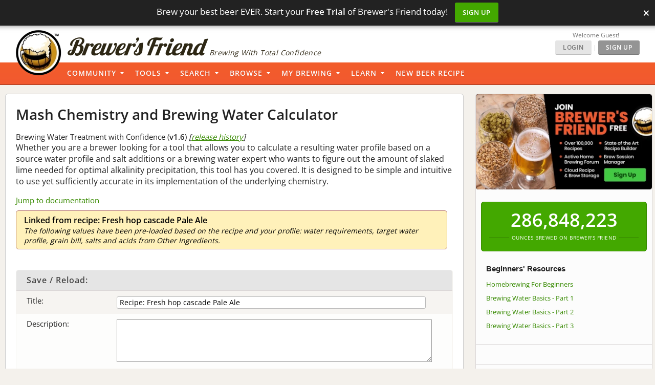

--- FILE ---
content_type: text/html; charset=UTF-8
request_url: https://www.brewersfriend.com/mash-chemistry-and-brewing-water-calculator/?recipeId=1136100
body_size: 77966
content:
<!DOCTYPE html>
<!--mclude wp-content/themes/bfstyle/header_bootstrap.php-->
<!--/mclude-->
<html ng-app="bfApp" lang="en">
<head>
		<link rel="preload" as="font" type="font/woff2" href="/homebrew/css/fonts/open-sans-v27-latin-ext_latin-regular.woff2" crossorigin onload="this.loaded=true;" />
	<link rel="preload" as="font" type="font/woff2" href="/homebrew/css/fonts/open-sans-v27-latin-ext_latin-600.woff2" crossorigin onload="this.loaded=true;" />
	<link rel="preload" href="https://www.brewersfriend.com/homebrew/css/app_style.min.css?version=1769611599" as="style" />

	<link rel="preconnect" href="https://cdnjs.cloudflare.com" />
	<link rel="preconnect" href="https://www.googletagmanager.com" />
	<link rel="preconnect" href="https://accounts.google.com" />
	<link rel="preconnect" href="https://analytics.google.com" />

	<link rel="preload" href="/homebrew/images/bglogo_large.webp" as="image" imagesrcset="/homebrew/images/bglogo_large_1x.webp 1x, /homebrew/images/bglogo_large.webp 2x" />
	<link rel="preload" href="/homebrew/images/brewersfriendname_hires.webp" as="image" imagesrcset="/homebrew/images/brewersfriendname_hires_1x.webp 1x, /homebrew/images/brewersfriendname_hires.webp 2x" />
		<link rel="preload" href="/homebrew/images/houseads_20211207/take10_signup/webp/320X100.webp" as="image" />

		<link rel="preload" href="/homebrew/images/banners_202007/RIGHT-RAAL-SMALL-ORIG-RETINA-V2.webp" as="image" imagesrcset="/homebrew/images/banners_202007/RIGHT-RAAL-SMALL-ORIG-1X-V2.webp 1x, /homebrew/images/banners_202007/RIGHT-RAAL-SMALL-ORIG-RETINA-V2.webp 2x" />
	<link rel="preload" href="/homebrew/images/banners_202007/RIGHT-BLOCK_2_10OFF_SMALL.webp" as="image" />
	
	
	<script type="text/javascript">
   window.dataLayer = window.dataLayer || [];
   function gtag(){dataLayer.push(arguments);}
</script>

<script type="text/javascript">
	gtag("consent", "default", {
        ad_storage: "denied",
        ad_user_data: "denied", 
        ad_personalization: "denied",
        analytics_storage: "denied",
        functionality_storage: "denied",
        personalization_storage: "denied",
        security_storage: "granted",
        wait_for_update: 2000,
    });
    gtag("set", "ads_data_redaction", true);
    gtag("set", "url_passthrough", false);
</script>

	<script id="cookieyes" type="text/javascript" src="https://cdn-cookieyes.com/client_data/5fb46701f0fdb77d93f02062/script.js" defer></script>
	<script type="text/javascript">
;window.NREUM||(NREUM={});NREUM.init={privacy:{cookies_enabled:true}};

;NREUM.loader_config={accountID:"1968682",trustKey:"1968682",agentID:"52611392",licenseKey:"352ede2ddd",applicationID:"52611375"};
;NREUM.info={beacon:"bam.nr-data.net",errorBeacon:"bam.nr-data.net",licenseKey:"352ede2ddd",applicationID:"52611375",sa:1};
;(()=>{"use strict";var e,t,n={8768:(e,t,n)=>{n.d(t,{T:()=>r,p:()=>i});const r=/(iPad|iPhone|iPod)/g.test(navigator.userAgent),i=r&&Boolean("undefined"==typeof SharedWorker)},2919:(e,t,n)=>{n.d(t,{P_:()=>h,Mt:()=>p,C5:()=>c,DL:()=>w,OP:()=>N,lF:()=>C,Yu:()=>A,Dg:()=>v,CX:()=>u,GE:()=>y,sU:()=>I});var r={};n.r(r),n.d(r,{agent:()=>x,match:()=>k,version:()=>_});var i=n(6797),o=n(4286);const a={beacon:i.ce.beacon,errorBeacon:i.ce.errorBeacon,licenseKey:void 0,applicationID:void 0,sa:void 0,queueTime:void 0,applicationTime:void 0,ttGuid:void 0,user:void 0,account:void 0,product:void 0,extra:void 0,jsAttributes:{},userAttributes:void 0,atts:void 0,transactionName:void 0,tNamePlain:void 0},s={};function c(e){if(!e)throw new Error("All info objects require an agent identifier!");if(!s[e])throw new Error("Info for ".concat(e," was never set"));return s[e]}function u(e,t){if(!e)throw new Error("All info objects require an agent identifier!");s[e]=new o.I(t,a),(0,i.Qy)(e,s[e],"info")}var d=n(2797),f=n(2374);const l={allow_bfcache:!0,privacy:{cookies_enabled:!0},ajax:{deny_list:void 0,enabled:!0,harvestTimeSeconds:10},distributed_tracing:{enabled:void 0,exclude_newrelic_header:void 0,cors_use_newrelic_header:void 0,cors_use_tracecontext_headers:void 0,allowed_origins:void 0},session:{domain:void 0,expiresMs:d.oD,inactiveMs:d.Hb},ssl:void 0,obfuscate:void 0,jserrors:{enabled:!0,harvestTimeSeconds:10},metrics:{enabled:!0},page_action:{enabled:!0,harvestTimeSeconds:30},page_view_event:{enabled:!0},page_view_timing:{enabled:!0,harvestTimeSeconds:30,long_task:!1},session_trace:{enabled:!0,harvestTimeSeconds:10},spa:{enabled:!0,harvestTimeSeconds:10}},g={};function h(e){if(!e)throw new Error("All configuration objects require an agent identifier!");if(!g[e])throw new Error("Configuration for ".concat(e," was never set"));return g[e]}function v(e,t){if(!e)throw new Error("All configuration objects require an agent identifier!");g[e]=new o.I(t,l),(0,i.Qy)(e,g[e],"config")}function p(e,t){if(!e)throw new Error("All configuration objects require an agent identifier!");var n=h(e);if(n){for(var r=t.split("."),i=0;i<r.length-1;i++)if("object"!=typeof(n=n[r[i]]))return;n=n[r[r.length-1]]}return n}const m={accountID:void 0,trustKey:void 0,agentID:void 0,licenseKey:void 0,applicationID:void 0,xpid:void 0},b={};function w(e){if(!e)throw new Error("All loader-config objects require an agent identifier!");if(!b[e])throw new Error("LoaderConfig for ".concat(e," was never set"));return b[e]}function y(e,t){if(!e)throw new Error("All loader-config objects require an agent identifier!");b[e]=new o.I(t,m),(0,i.Qy)(e,b[e],"loader_config")}const A=(0,i.mF)().o;var x=null,_=null;const j=/Version\/(\S+)\s+Safari/;if(navigator.userAgent){var D=navigator.userAgent,E=D.match(j);E&&-1===D.indexOf("Chrome")&&-1===D.indexOf("Chromium")&&(x="Safari",_=E[1])}function k(e,t){if(!x)return!1;if(e!==x)return!1;if(!t)return!0;if(!_)return!1;for(var n=_.split("."),r=t.split("."),i=0;i<r.length;i++)if(r[i]!==n[i])return!1;return!0}var S=n(1651);const T={buildEnv:S.Re,bytesSent:{},queryBytesSent:{},customTransaction:void 0,disabled:!1,distMethod:S.gF,isolatedBacklog:!1,loaderType:void 0,maxBytes:3e4,offset:Math.floor(f._A?.performance?.timeOrigin||f._A?.performance?.timing?.navigationStart||Date.now()),onerror:void 0,origin:""+f._A.location,ptid:void 0,releaseIds:{},session:void 0,xhrWrappable:"function"==typeof f._A.XMLHttpRequest?.prototype?.addEventListener,userAgent:r,version:S.q4},P={};function N(e){if(!e)throw new Error("All runtime objects require an agent identifier!");if(!P[e])throw new Error("Runtime for ".concat(e," was never set"));return P[e]}function I(e,t){if(!e)throw new Error("All runtime objects require an agent identifier!");P[e]=new o.I(t,T),(0,i.Qy)(e,P[e],"runtime")}function C(e){return function(e){try{const t=c(e);return!!t.licenseKey&&!!t.errorBeacon&&!!t.applicationID}catch(e){return!1}}(e)}},4286:(e,t,n)=>{n.d(t,{I:()=>o});var r=n(909),i=n(8610);class o{constructor(e,t){Object.assign(this,function(e,t){const n={};try{return e&&"object"==typeof e?t&&"object"==typeof t?(Object.assign(n,t),Object.entries(e).forEach((e=>{let[o,a]=e;if(!Object.keys(t).includes(o))return;const s=(0,r.q)(o);s.length&&a&&"object"==typeof a&&s.forEach((e=>{e in a&&((0,i.Z)('"'.concat(e,'" is a protected attribute and can not be changed in feature ').concat(o,".  It will have no effect.")),delete a[e])})),n[o]=a})),n):(0,i.Z)("Setting a Configurable requires a model to set its initial properties"):(0,i.Z)("New setting a Configurable requires an object as input")}catch(e){(0,i.Z)("An error occured while setting a Configurable",e)}}(e,t))}}},1651:(e,t,n)=>{n.d(t,{Re:()=>i,gF:()=>o,q4:()=>r});const r="1.232.0",i="PROD",o="CDN"},9557:(e,t,n)=>{n.d(t,{w:()=>o});var r=n(8610);const i={agentIdentifier:"",ee:void 0};class o{constructor(e){try{if("object"!=typeof e)return(0,r.Z)("shared context requires an object as input");this.sharedContext={},Object.assign(this.sharedContext,i),Object.entries(e).forEach((e=>{let[t,n]=e;Object.keys(i).includes(t)&&(this.sharedContext[t]=n)}))}catch(e){(0,r.Z)("An error occured while setting SharedContext",e)}}}},4329:(e,t,n)=>{n.d(t,{L:()=>d,R:()=>c});var r=n(3752),i=n(7022),o=n(4045),a=n(2325);const s={};function c(e,t){const n={staged:!1,priority:a.p[t]||0};u(e),s[e].get(t)||s[e].set(t,n)}function u(e){e&&(s[e]||(s[e]=new Map))}function d(){let e=arguments.length>0&&void 0!==arguments[0]?arguments[0]:"",t=arguments.length>1&&void 0!==arguments[1]?arguments[1]:"feature";if(u(e),!e||!s[e].get(t))return a(t);s[e].get(t).staged=!0;const n=Array.from(s[e]);function a(t){const n=e?r.ee.get(e):r.ee,a=o.X.handlers;if(n.backlog&&a){var s=n.backlog[t],c=a[t];if(c){for(var u=0;s&&u<s.length;++u)f(s[u],c);(0,i.D)(c,(function(e,t){(0,i.D)(t,(function(t,n){n[0].on(e,n[1])}))}))}delete a[t],n.backlog[t]=null,n.emit("drain-"+t,[])}}n.every((e=>{let[t,n]=e;return n.staged}))&&(n.sort(((e,t)=>e[1].priority-t[1].priority)),n.forEach((e=>{let[t]=e;a(t)})))}function f(e,t){var n=e[1];(0,i.D)(t[n],(function(t,n){var r=e[0];if(n[0]===r){var i=n[1],o=e[3],a=e[2];i.apply(o,a)}}))}},3752:(e,t,n)=>{n.d(t,{ee:()=>u});var r=n(6797),i=n(3916),o=n(7022),a=n(2919),s="nr@context";let c=(0,r.fP)();var u;function d(){}function f(){return new d}function l(){u.aborted=!0,u.backlog={}}c.ee?u=c.ee:(u=function e(t,n){var r={},c={},g={},h=!1;try{h=16===n.length&&(0,a.OP)(n).isolatedBacklog}catch(e){}var v={on:b,addEventListener:b,removeEventListener:w,emit:m,get:A,listeners:y,context:p,buffer:x,abort:l,aborted:!1,isBuffering:_,debugId:n,backlog:h?{}:t&&"object"==typeof t.backlog?t.backlog:{}};return v;function p(e){return e&&e instanceof d?e:e?(0,i.X)(e,s,f):f()}function m(e,n,r,i,o){if(!1!==o&&(o=!0),!u.aborted||i){t&&o&&t.emit(e,n,r);for(var a=p(r),s=y(e),d=s.length,f=0;f<d;f++)s[f].apply(a,n);var l=j()[c[e]];return l&&l.push([v,e,n,a]),a}}function b(e,t){r[e]=y(e).concat(t)}function w(e,t){var n=r[e];if(n)for(var i=0;i<n.length;i++)n[i]===t&&n.splice(i,1)}function y(e){return r[e]||[]}function A(t){return g[t]=g[t]||e(v,t)}function x(e,t){var n=j();v.aborted||(0,o.D)(e,(function(e,r){t=t||"feature",c[r]=t,t in n||(n[t]=[])}))}function _(e){return!!j()[c[e]]}function j(){return v.backlog}}(void 0,"globalEE"),c.ee=u)},9252:(e,t,n)=>{n.d(t,{E:()=>r,p:()=>i});var r=n(3752).ee.get("handle");function i(e,t,n,i,o){o?(o.buffer([e],i),o.emit(e,t,n)):(r.buffer([e],i),r.emit(e,t,n))}},4045:(e,t,n)=>{n.d(t,{X:()=>o});var r=n(9252);o.on=a;var i=o.handlers={};function o(e,t,n,o){a(o||r.E,i,e,t,n)}function a(e,t,n,i,o){o||(o="feature"),e||(e=r.E);var a=t[o]=t[o]||{};(a[n]=a[n]||[]).push([e,i])}},8544:(e,t,n)=>{n.d(t,{bP:()=>s,iz:()=>c,m$:()=>a});var r=n(2374);let i=!1,o=!1;try{const e={get passive(){return i=!0,!1},get signal(){return o=!0,!1}};r._A.addEventListener("test",null,e),r._A.removeEventListener("test",null,e)}catch(e){}function a(e,t){return i||o?{capture:!!e,passive:i,signal:t}:!!e}function s(e,t){let n=arguments.length>2&&void 0!==arguments[2]&&arguments[2],r=arguments.length>3?arguments[3]:void 0;window.addEventListener(e,t,a(n,r))}function c(e,t){let n=arguments.length>2&&void 0!==arguments[2]&&arguments[2],r=arguments.length>3?arguments[3]:void 0;document.addEventListener(e,t,a(n,r))}},5526:(e,t,n)=>{n.d(t,{Rl:()=>a,ky:()=>s});var r=n(2374);const i="xxxxxxxx-xxxx-4xxx-yxxx-xxxxxxxxxxxx";function o(e,t){return e?15&e[t]:16*Math.random()|0}function a(){const e=r._A?.crypto||r._A?.msCrypto;let t,n=0;return e&&e.getRandomValues&&(t=e.getRandomValues(new Uint8Array(31))),i.split("").map((e=>"x"===e?o(t,++n).toString(16):"y"===e?(3&o()|8).toString(16):e)).join("")}function s(e){const t=r._A?.crypto||r._A?.msCrypto;let n,i=0;t&&t.getRandomValues&&(n=t.getRandomValues(new Uint8Array(31)));const a=[];for(var s=0;s<e;s++)a.push(o(n,++i).toString(16));return a.join("")}},2797:(e,t,n)=>{n.d(t,{Bq:()=>r,Hb:()=>o,oD:()=>i});const r="NRBA",i=144e5,o=18e5},2053:(e,t,n)=>{function r(){return Math.round(performance.now())}n.d(t,{z:()=>r})},8610:(e,t,n)=>{function r(e,t){"function"==typeof console.warn&&(console.warn("New Relic: ".concat(e)),t&&console.warn(t))}n.d(t,{Z:()=>r})},3916:(e,t,n)=>{n.d(t,{X:()=>i});var r=Object.prototype.hasOwnProperty;function i(e,t,n){if(r.call(e,t))return e[t];var i=n();if(Object.defineProperty&&Object.keys)try{return Object.defineProperty(e,t,{value:i,writable:!0,enumerable:!1}),i}catch(e){}return e[t]=i,i}},2374:(e,t,n)=>{n.d(t,{_A:()=>o,il:()=>r,v6:()=>i});const r=Boolean("undefined"!=typeof window&&window.document),i=Boolean("undefined"!=typeof WorkerGlobalScope&&self.navigator instanceof WorkerNavigator);let o=(()=>{if(r)return window;if(i){if("undefined"!=typeof globalThis&&globalThis instanceof WorkerGlobalScope)return globalThis;if(self instanceof WorkerGlobalScope)return self}throw new Error('New Relic browser agent shutting down due to error: Unable to locate global scope. This is possibly due to code redefining browser global variables like "self" and "window".')})()},7022:(e,t,n)=>{n.d(t,{D:()=>r});const r=(e,t)=>Object.entries(e||{}).map((e=>{let[n,r]=e;return t(n,r)}))},2438:(e,t,n)=>{n.d(t,{P:()=>o});var r=n(3752);const i=()=>{const e=new WeakSet;return(t,n)=>{if("object"==typeof n&&null!==n){if(e.has(n))return;e.add(n)}return n}};function o(e){try{return JSON.stringify(e,i())}catch(e){try{r.ee.emit("internal-error",[e])}catch(e){}}}},2650:(e,t,n)=>{n.d(t,{K:()=>a,b:()=>o});var r=n(8544);function i(){return"undefined"==typeof document||"complete"===document.readyState}function o(e,t){if(i())return e();(0,r.bP)("load",e,t)}function a(e){if(i())return e();(0,r.iz)("DOMContentLoaded",e)}},6797:(e,t,n)=>{n.d(t,{EZ:()=>u,Qy:()=>c,ce:()=>o,fP:()=>a,gG:()=>d,mF:()=>s});var r=n(2053),i=n(2374);const o={beacon:"bam.nr-data.net",errorBeacon:"bam.nr-data.net"};function a(){return i._A.NREUM||(i._A.NREUM={}),void 0===i._A.newrelic&&(i._A.newrelic=i._A.NREUM),i._A.NREUM}function s(){let e=a();return e.o||(e.o={ST:i._A.setTimeout,SI:i._A.setImmediate,CT:i._A.clearTimeout,XHR:i._A.XMLHttpRequest,REQ:i._A.Request,EV:i._A.Event,PR:i._A.Promise,MO:i._A.MutationObserver,FETCH:i._A.fetch}),e}function c(e,t,n){let i=a();const o=i.initializedAgents||{},s=o[e]||{};return Object.keys(s).length||(s.initializedAt={ms:(0,r.z)(),date:new Date}),i.initializedAgents={...o,[e]:{...s,[n]:t}},i}function u(e,t){a()[e]=t}function d(){return function(){let e=a();const t=e.info||{};e.info={beacon:o.beacon,errorBeacon:o.errorBeacon,...t}}(),function(){let e=a();const t=e.init||{};e.init={...t}}(),s(),function(){let e=a();const t=e.loader_config||{};e.loader_config={...t}}(),a()}},6998:(e,t,n)=>{n.d(t,{N:()=>i});var r=n(8544);function i(e){let t=arguments.length>1&&void 0!==arguments[1]&&arguments[1],n=arguments.length>2?arguments[2]:void 0,i=arguments.length>3?arguments[3]:void 0;return void(0,r.iz)("visibilitychange",(function(){if(t)return void("hidden"==document.visibilityState&&e());e(document.visibilityState)}),n,i)}},6034:(e,t,n)=>{n.d(t,{gF:()=>o,mY:()=>i,t9:()=>r,vz:()=>s,xS:()=>a});const r=n(2325).D.metrics,i="sm",o="cm",a="storeSupportabilityMetrics",s="storeEventMetrics"},2484:(e,t,n)=>{n.d(t,{Dz:()=>i,OJ:()=>a,qw:()=>o,t9:()=>r});const r=n(2325).D.pageViewEvent,i="firstbyte",o="domcontent",a="windowload"},6382:(e,t,n)=>{n.d(t,{t:()=>r});const r=n(2325).D.pageViewTiming},1509:(e,t,n)=>{n.d(t,{W:()=>s});var r=n(2919),i=n(3752),o=n(2384),a=n(6797);class s{constructor(e,t,n){this.agentIdentifier=e,this.aggregator=t,this.ee=i.ee.get(e,(0,r.OP)(this.agentIdentifier).isolatedBacklog),this.featureName=n,this.blocked=!1,this.checkConfiguration()}checkConfiguration(){if(!(0,r.lF)(this.agentIdentifier)){let e={...(0,a.gG)().info?.jsAttributes};try{e={...e,...(0,r.C5)(this.agentIdentifier)?.jsAttributes}}catch(e){}(0,o.j)(this.agentIdentifier,{...(0,a.gG)(),info:{...(0,a.gG)().info,jsAttributes:e}})}}}},2384:(e,t,n)=>{n.d(t,{j:()=>b});var r=n(2325),i=n(2919),o=n(9252),a=n(3752),s=n(2053),c=n(4329),u=n(2650),d=n(2374),f=n(8610),l=n(6034),g=n(6797);function h(){const e=(0,g.gG)();["setErrorHandler","finished","addToTrace","inlineHit","addRelease","addPageAction","setCurrentRouteName","setPageViewName","setCustomAttribute","interaction","noticeError","setUserId"].forEach((t=>{e[t]=function(){for(var n=arguments.length,r=new Array(n),i=0;i<n;i++)r[i]=arguments[i];return function(t){for(var n=arguments.length,r=new Array(n>1?n-1:0),i=1;i<n;i++)r[i-1]=arguments[i];let o=[];return Object.values(e.initializedAgents).forEach((e=>{e.exposed&&e.api[t]&&o.push(e.api[t](...r))})),o.length>1?o:o[0]}(t,...r)}}))}var v=n(7022);const p={stn:[r.D.sessionTrace],err:[r.D.jserrors,r.D.metrics],ins:[r.D.pageAction],spa:[r.D.spa]};const m={};function b(e){let t=arguments.length>1&&void 0!==arguments[1]?arguments[1]:{},b=arguments.length>2?arguments[2]:void 0,w=arguments.length>3?arguments[3]:void 0,{init:y,info:A,loader_config:x,runtime:_={loaderType:b},exposed:j=!0}=t;const D=(0,g.gG)();A||(y=D.init,A=D.info,x=D.loader_config),A.jsAttributes??={},d.v6&&(A.jsAttributes.isWorker=!0),(0,i.CX)(e,A),(0,i.Dg)(e,y||{}),(0,i.GE)(e,x||{}),(0,i.sU)(e,_),h();const E=function(e,t){t||(0,c.R)(e,"api");const g={};var h=a.ee.get(e),v=h.get("tracer"),p="api-",m=p+"ixn-";function b(t,n,r,o){const a=(0,i.C5)(e);return null===n?delete a.jsAttributes[t]:(0,i.CX)(e,{...a,jsAttributes:{...a.jsAttributes,[t]:n}}),A(p,r,!0,o||null===n?"session":void 0)(t,n)}function w(){}["setErrorHandler","finished","addToTrace","inlineHit","addRelease"].forEach((e=>g[e]=A(p,e,!0,"api"))),g.addPageAction=A(p,"addPageAction",!0,r.D.pageAction),g.setCurrentRouteName=A(p,"routeName",!0,r.D.spa),g.setPageViewName=function(t,n){if("string"==typeof t)return"/"!==t.charAt(0)&&(t="/"+t),(0,i.OP)(e).customTransaction=(n||"http://custom.transaction")+t,A(p,"setPageViewName",!0)()},g.setCustomAttribute=function(e,t){let n=arguments.length>2&&void 0!==arguments[2]&&arguments[2];if("string"==typeof e){if(["string","number"].includes(typeof t)||null===t)return b(e,t,"setCustomAttribute",n);(0,f.Z)("Failed to execute setCustomAttribute.\nNon-null value must be a string or number type, but a type of <".concat(typeof t,"> was provided."))}else(0,f.Z)("Failed to execute setCustomAttribute.\nName must be a string type, but a type of <".concat(typeof e,"> was provided."))},g.setUserId=function(e){if("string"==typeof e||null===e)return b("enduser.id",e,"setUserId",!0);(0,f.Z)("Failed to execute setUserId.\nNon-null value must be a string type, but a type of <".concat(typeof e,"> was provided."))},g.interaction=function(){return(new w).get()};var y=w.prototype={createTracer:function(e,t){var n={},i=this,a="function"==typeof t;return(0,o.p)(m+"tracer",[(0,s.z)(),e,n],i,r.D.spa,h),function(){if(v.emit((a?"":"no-")+"fn-start",[(0,s.z)(),i,a],n),a)try{return t.apply(this,arguments)}catch(e){throw v.emit("fn-err",[arguments,this,"string"==typeof e?new Error(e):e],n),e}finally{v.emit("fn-end",[(0,s.z)()],n)}}}};function A(e,t,n,i){return function(){return(0,o.p)(l.xS,["API/"+t+"/called"],void 0,r.D.metrics,h),i&&(0,o.p)(e+t,[(0,s.z)(),...arguments],n?null:this,i,h),n?void 0:this}}function x(){n.e(439).then(n.bind(n,5692)).then((t=>{let{setAPI:n}=t;n(e),(0,c.L)(e,"api")})).catch((()=>(0,f.Z)("Downloading runtime APIs failed...")))}return["actionText","setName","setAttribute","save","ignore","onEnd","getContext","end","get"].forEach((e=>{y[e]=A(m,e,void 0,r.D.spa)})),g.noticeError=function(e,t){"string"==typeof e&&(e=new Error(e)),(0,o.p)(l.xS,["API/noticeError/called"],void 0,r.D.metrics,h),(0,o.p)("err",[e,(0,s.z)(),!1,t],void 0,r.D.jserrors,h)},d.v6?x():(0,u.b)((()=>x()),!0),g}(e,w);return(0,g.Qy)(e,E,"api"),(0,g.Qy)(e,j,"exposed"),(0,g.EZ)("activatedFeatures",m),(0,g.EZ)("setToken",(t=>function(e,t){var n=a.ee.get(t);e&&"object"==typeof e&&((0,v.D)(e,(function(e,t){if(!t)return(p[e]||[]).forEach((t=>{(0,o.p)("block-"+e,[],void 0,t,n)}));m[e]||((0,o.p)("feat-"+e,[],void 0,p[e],n),m[e]=!0)})),(0,c.L)(t,r.D.pageViewEvent))}(t,e))),E}},909:(e,t,n)=>{n.d(t,{Z:()=>i,q:()=>o});var r=n(2325);function i(e){switch(e){case r.D.ajax:return[r.D.jserrors];case r.D.sessionTrace:return[r.D.ajax,r.D.pageViewEvent];case r.D.pageViewTiming:return[r.D.pageViewEvent];default:return[]}}function o(e){return e===r.D.jserrors?[]:["auto"]}},2325:(e,t,n)=>{n.d(t,{D:()=>r,p:()=>i});const r={ajax:"ajax",jserrors:"jserrors",metrics:"metrics",pageAction:"page_action",pageViewEvent:"page_view_event",pageViewTiming:"page_view_timing",sessionTrace:"session_trace",spa:"spa"},i={[r.pageViewEvent]:1,[r.pageViewTiming]:2,[r.metrics]:3,[r.jserrors]:4,[r.ajax]:5,[r.sessionTrace]:6,[r.pageAction]:7,[r.spa]:8}}},r={};function i(e){var t=r[e];if(void 0!==t)return t.exports;var o=r[e]={exports:{}};return n[e](o,o.exports,i),o.exports}i.m=n,i.n=e=>{var t=e&&e.__esModule?()=>e.default:()=>e;return i.d(t,{a:t}),t},i.d=(e,t)=>{for(var n in t)i.o(t,n)&&!i.o(e,n)&&Object.defineProperty(e,n,{enumerable:!0,get:t[n]})},i.f={},i.e=e=>Promise.all(Object.keys(i.f).reduce(((t,n)=>(i.f[n](e,t),t)),[])),i.u=e=>(({78:"page_action-aggregate",147:"metrics-aggregate",193:"session_trace-aggregate",242:"session-manager",317:"jserrors-aggregate",348:"page_view_timing-aggregate",439:"async-api",729:"lazy-loader",786:"page_view_event-aggregate",873:"spa-aggregate",898:"ajax-aggregate"}[e]||e)+"."+{78:"64dc4751",147:"c2ad263a",193:"c0ef217a",242:"2a8d47d1",317:"017d6ea4",348:"ddd91465",439:"ad3273bd",729:"c8cd494b",786:"5a238c1f",873:"342172b1",875:"2c240adb",898:"666f66ea"}[e]+"-1.232.0.min.js"),i.o=(e,t)=>Object.prototype.hasOwnProperty.call(e,t),e={},t="NRBA:",i.l=(n,r,o,a)=>{if(e[n])e[n].push(r);else{var s,c;if(void 0!==o)for(var u=document.getElementsByTagName("script"),d=0;d<u.length;d++){var f=u[d];if(f.getAttribute("src")==n||f.getAttribute("data-webpack")==t+o){s=f;break}}s||(c=!0,(s=document.createElement("script")).charset="utf-8",s.timeout=120,i.nc&&s.setAttribute("nonce",i.nc),s.setAttribute("data-webpack",t+o),s.src=n),e[n]=[r];var l=(t,r)=>{s.onerror=s.onload=null,clearTimeout(g);var i=e[n];if(delete e[n],s.parentNode&&s.parentNode.removeChild(s),i&&i.forEach((e=>e(r))),t)return t(r)},g=setTimeout(l.bind(null,void 0,{type:"timeout",target:s}),12e4);s.onerror=l.bind(null,s.onerror),s.onload=l.bind(null,s.onload),c&&document.head.appendChild(s)}},i.r=e=>{"undefined"!=typeof Symbol&&Symbol.toStringTag&&Object.defineProperty(e,Symbol.toStringTag,{value:"Module"}),Object.defineProperty(e,"__esModule",{value:!0})},i.j=71,i.p="https://js-agent.newrelic.com/",(()=>{var e={71:0,131:0};i.f.j=(t,n)=>{var r=i.o(e,t)?e[t]:void 0;if(0!==r)if(r)n.push(r[2]);else{var o=new Promise(((n,i)=>r=e[t]=[n,i]));n.push(r[2]=o);var a=i.p+i.u(t),s=new Error;i.l(a,(n=>{if(i.o(e,t)&&(0!==(r=e[t])&&(e[t]=void 0),r)){var o=n&&("load"===n.type?"missing":n.type),a=n&&n.target&&n.target.src;s.message="Loading chunk "+t+" failed.\n("+o+": "+a+")",s.name="ChunkLoadError",s.type=o,s.request=a,r[1](s)}}),"chunk-"+t,t)}};var t=(t,n)=>{var r,o,[a,s,c]=n,u=0;if(a.some((t=>0!==e[t]))){for(r in s)i.o(s,r)&&(i.m[r]=s[r]);if(c)c(i)}for(t&&t(n);u<a.length;u++)o=a[u],i.o(e,o)&&e[o]&&e[o][0](),e[o]=0},n=window.webpackChunkNRBA=window.webpackChunkNRBA||[];n.forEach(t.bind(null,0)),n.push=t.bind(null,n.push.bind(n))})();var o={};(()=>{i.r(o);var e=i(2325),t=i(2919);const n=Object.values(e.D);function r(e){const r={};return n.forEach((n=>{r[n]=function(e,n){return!1!==(0,t.Mt)(n,"".concat(e,".enabled"))}(n,e)})),r}var a=i(2384),s=i(909),c=i(9252),u=i(8768),d=i(4329),f=i(1509),l=i(2650),g=i(2374),h=i(8610);class v extends f.W{constructor(e,t,n){let r=!(arguments.length>3&&void 0!==arguments[3])||arguments[3];super(e,t,n),this.hasAggregator=!1,this.auto=r,this.abortHandler,r&&(0,d.R)(e,n)}importAggregator(){if(this.hasAggregator||!this.auto)return;this.hasAggregator=!0;const e=async()=>{try{const{setupAgentSession:e}=await i.e(242).then(i.bind(i,2011));e(this.agentIdentifier);const{lazyLoader:t}=await i.e(729).then(i.bind(i,8110)),{Aggregate:n}=await t(this.featureName,"aggregate");new n(this.agentIdentifier,this.aggregator)}catch(e){(0,h.Z)("Downloading ".concat(this.featureName," failed..."),e),this.abortHandler?.()}};g.v6?e():(0,l.b)((()=>e()),!0)}}var p=i(2484),m=i(2053);class b extends v{static featureName=p.t9;constructor(n,r){let i=!(arguments.length>2&&void 0!==arguments[2])||arguments[2];if(super(n,r,p.t9,i),("undefined"==typeof PerformanceNavigationTiming||u.T)&&"undefined"!=typeof PerformanceTiming){const r=(0,t.OP)(n);r[p.Dz]=Math.max(Date.now()-r.offset,0),(0,l.K)((()=>r[p.qw]=Math.max((0,m.z)()-r[p.Dz],0))),(0,l.b)((()=>{const t=(0,m.z)();r[p.OJ]=Math.max(t-r[p.Dz],0),(0,c.p)("timing",["load",t],void 0,e.D.pageViewTiming,this.ee)}))}this.importAggregator()}}var w=i(9557),y=i(7022);class A extends w.w{constructor(e){super(e),this.aggregatedData={}}store(e,t,n,r,i){var o=this.getBucket(e,t,n,i);return o.metrics=function(e,t){t||(t={count:0});return t.count+=1,(0,y.D)(e,(function(e,n){t[e]=x(n,t[e])})),t}(r,o.metrics),o}merge(e,t,n,r,i){var o=this.getBucket(e,t,r,i);if(o.metrics){var a=o.metrics;a.count+=n.count,(0,y.D)(n,(function(e,t){if("count"!==e){var r=a[e],i=n[e];i&&!i.c?a[e]=x(i.t,r):a[e]=function(e,t){if(!t)return e;t.c||(t=_(t.t));return t.min=Math.min(e.min,t.min),t.max=Math.max(e.max,t.max),t.t+=e.t,t.sos+=e.sos,t.c+=e.c,t}(i,a[e])}}))}else o.metrics=n}storeMetric(e,t,n,r){var i=this.getBucket(e,t,n);return i.stats=x(r,i.stats),i}getBucket(e,t,n,r){this.aggregatedData[e]||(this.aggregatedData[e]={});var i=this.aggregatedData[e][t];return i||(i=this.aggregatedData[e][t]={params:n||{}},r&&(i.custom=r)),i}get(e,t){return t?this.aggregatedData[e]&&this.aggregatedData[e][t]:this.aggregatedData[e]}take(e){for(var t={},n="",r=!1,i=0;i<e.length;i++)t[n=e[i]]=j(this.aggregatedData[n]),t[n].length&&(r=!0),delete this.aggregatedData[n];return r?t:null}}function x(e,t){return null==e?function(e){e?e.c++:e={c:1};return e}(t):t?(t.c||(t=_(t.t)),t.c+=1,t.t+=e,t.sos+=e*e,e>t.max&&(t.max=e),e<t.min&&(t.min=e),t):{t:e}}function _(e){return{t:e,min:e,max:e,sos:e*e,c:1}}function j(e){return"object"!=typeof e?[]:(0,y.D)(e,D)}function D(e,t){return t}var E=i(6797),k=i(5526),S=i(2438);var T=i(6998),P=i(8544),N=i(6382);class I extends v{static featureName=N.t;constructor(e,n){let r=!(arguments.length>2&&void 0!==arguments[2])||arguments[2];super(e,n,N.t,r),g.il&&((0,t.OP)(e).initHidden=Boolean("hidden"===document.visibilityState),(0,T.N)((()=>(0,c.p)("docHidden",[(0,m.z)()],void 0,N.t,this.ee)),!0),(0,P.bP)("pagehide",(()=>(0,c.p)("winPagehide",[(0,m.z)()],void 0,N.t,this.ee))),this.importAggregator())}}const C=Boolean(g._A?.Worker),O=Boolean(g._A?.SharedWorker),R=Boolean(g._A?.navigator?.serviceWorker);let M,B,z;var q=i(6034);class W extends v{static featureName=q.t9;constructor(t,n){let r=!(arguments.length>2&&void 0!==arguments[2])||arguments[2];super(t,n,q.t9,r),function(e){if(!M){if(C){M=Worker;try{g._A.Worker=n(M,"Dedicated")}catch(e){o(e,"Dedicated")}if(O){B=SharedWorker;try{g._A.SharedWorker=n(B,"Shared")}catch(e){o(e,"Shared")}}else r("Shared");if(R){z=navigator.serviceWorker.register;try{g._A.navigator.serviceWorker.register=(t=z,function(){for(var e=arguments.length,n=new Array(e),r=0;r<e;r++)n[r]=arguments[r];return i("Service",n[1]?.type),t.apply(navigator.serviceWorker,n)})}catch(e){o(e,"Service")}}else r("Service");var t;return}r("All")}function n(e,t){return"undefined"==typeof Proxy?e:new Proxy(e,{construct:(e,n)=>(i(t,n[1]?.type),new e(...n))})}function r(t){g.v6||e("Workers/".concat(t,"/Unavailable"))}function i(t,n){e("Workers/".concat(t,"module"===n?"/Module":"/Classic"))}function o(t,n){e("Workers/".concat(n,"/SM/Unsupported")),(0,h.Z)("NR Agent: Unable to capture ".concat(n," workers."),t)}}((t=>(0,c.p)(q.xS,[t],void 0,e.D.metrics,this.ee))),this.importAggregator()}}new class{constructor(e){let t=arguments.length>1&&void 0!==arguments[1]?arguments[1]:(0,k.ky)(16);this.agentIdentifier=t,this.sharedAggregator=new A({agentIdentifier:this.agentIdentifier}),this.features={},this.desiredFeatures=new Set(e.features||[]),this.desiredFeatures.add(b),Object.assign(this,(0,a.j)(this.agentIdentifier,e,e.loaderType||"agent")),this.start()}get config(){return{info:(0,t.C5)(this.agentIdentifier),init:(0,t.P_)(this.agentIdentifier),loader_config:(0,t.DL)(this.agentIdentifier),runtime:(0,t.OP)(this.agentIdentifier)}}start(){const t="features";try{const n=r(this.agentIdentifier),i=Array.from(this.desiredFeatures);i.sort(((t,n)=>e.p[t.featureName]-e.p[n.featureName])),i.forEach((t=>{if(n[t.featureName]||t.featureName===e.D.pageViewEvent){const e=(0,s.Z)(t.featureName);e.every((e=>n[e]))||(0,h.Z)("".concat(t.featureName," is enabled but one or more dependent features has been disabled (").concat((0,S.P)(e),"). This may cause unintended consequences or missing data...")),this.features[t.featureName]=new t(this.agentIdentifier,this.sharedAggregator)}})),(0,E.Qy)(this.agentIdentifier,this.features,t)}catch(e){(0,h.Z)("Failed to initialize all enabled instrument classes (agent aborted) -",e);for(const e in this.features)this.features[e].abortHandler?.();const n=(0,E.fP)();return delete n.initializedAgents[this.agentIdentifier]?.api,delete n.initializedAgents[this.agentIdentifier]?.[t],delete this.sharedAggregator,n.ee?.abort(),delete n.ee?.get(this.agentIdentifier),!1}}}({features:[b,I,W],loaderType:"lite"})})(),window.NRBA=o})();
</script>


<script type="text/javascript">
	var sentry_script_el = document.createElement('script');
	sentry_script_el.addEventListener("load", function(event) {
		Sentry.onLoad(function() {
			var sentryErrorsToIgnore = [
				// Ignore Ads errors that aren't hurting anything
				'Can\'t execute code from a freed script',
				'request was interrupted by a call to pause',
				// Ignore innocuous errors
				'ResizeObserver loop limit exceeded' // https://stackoverflow.com/questions/49384120/resizeobserver-loop-limit-exceeded
			];

			// Ignore errors by user agent
			if ( window.navigator.userAgent.indexOf("Edge") > -1 ) {
				sentryErrorsToIgnore.push( "Unable to get property 'now' of undefined or null reference" );
				sentryErrorsToIgnore.push( "Unable to get property 'getBoundingClientRect' of undefined or null reference" );
				sentryErrorsToIgnore.push( "TypeError: Permission denied" );
				sentryErrorsToIgnore.push( "TypeError: Object expected" );
			}
			if ( window.navigator.userAgent.indexOf("FxiOS") > -1 ) {
				sentryErrorsToIgnore.push( "null is not an object (evaluating 'a.title')" );
			}

			Sentry.init({
				dsn: 'https://1bf3f44ed68e4195ad7c6c3209f82a6a@sentry.io/1176007',
				environment: "www.brewersfriend.com",
				release: "d215d36850010ba4bdae31903327c9332fd47c23",
				blacklistUrls: [
					// Ignore file:// URLs when people save pages they shouldn't
					/file:\/\//
				],
				whitelistUrls: [
					'www.brewersfriend.com',
					'beta.brewersfriend.com',
					'pro.brewersfriend.com'
					],
				ignoreErrors: sentryErrorsToIgnore,
				//integrations: [new Sentry.Integrations.BrowserTracing()],
				tracesSampleRate: 0.05
			});

						// For FPC cached pages, fetch IP address dynamically to populate user context
			fetch('/homebrew/client-ip.php', {
				method: 'GET',
				credentials: 'same-origin'
			})
			.then(response => response.json())
			.then(data => {
				if (data.ip_address) {
					Sentry.getCurrentScope().setUser({
						ip_address: data.ip_address
					});
				}
			})
			.catch(error => {
				console.debug('Failed to fetch IP for Sentry context:', error);
			});
					});
	});
	sentry_script_el.setAttribute( "type", "text/javascript" );
	sentry_script_el.setAttribute( "integrity", "sha384-XIQXPJ7bTGrgI7ICq0EPuubhgORPN8rAwpnVNfG0sT5Anm93JVz/Z1poTFNjp5lD" );
	sentry_script_el.setAttribute( "crossorigin", "anonymous" );
	sentry_script_el.setAttribute( "async", "" );
	sentry_script_el.setAttribute( "data-cfasync", "false" );
	sentry_script_el.setAttribute( "src", "https://browser.sentry-cdn.com/10.36.0/bundle.min.js" );

	document.getElementsByTagName('head')[0].appendChild( sentry_script_el );
</script>

 <!-- Google tag (gtag.js) -->
 <script async src="https://www.googletagmanager.com/gtag/js?id=G-V45FL557S2"></script>
 <script>
   gtag('js', new Date());
   gtag('config', 'G-V45FL557S2', {
       });
   	 </script>

 <!-- GA4 Event Helper Function -->
 <script>
 /**
  * Unified GA4 event sender with retry logic
  * 
  * @param {string} eventName - The GA4 event name (e.g. 'sign_up', 'purchase')
  * @param {Object} eventParams - Optional event parameters object
  * @param {Object} options - Configuration options
  * @param {number} options.timeout - Retry timeout in milliseconds (default: 250)
  * @param {number} options.maxRetries - Maximum retry attempts (default: 10)
  * @param {boolean} options.logErrors - Whether to log errors to console (default: true)
  * 
  * Usage:
  *   sendGA4Event('sign_up');
  *   sendGA4Event('purchase', { transaction_id: '123', value: 29.99 });
  *   sendGA4Event('custom_event', {}, { maxRetries: 5, timeout: 500 });
  */
 function sendGA4Event(eventName, eventParams, options) {
     // Set defaults
     eventParams = eventParams || {};
     options = options || {};
     
     const timeout = options.timeout || 250;
     const maxRetries = options.maxRetries || 10;
     const logErrors = options.logErrors !== false;
     
     // Track retry count using closure
     let retryCount = 0;
     
     function attemptSend() {
         if (typeof gtag !== 'undefined') {
             gtag('event', eventName, eventParams);
             return;
         }
         
         retryCount++;
         if (retryCount >= maxRetries) {
             if (logErrors && typeof console !== 'undefined' && console.error) {
                 console.error('GA4 Event failed after ' + maxRetries + ' retries:', eventName, eventParams);
             }
             
             // Send failure to Sentry for monitoring
             if (typeof Sentry !== 'undefined' && Sentry.captureException) {
                 Sentry.captureException(new Error('GA4 Event Failed'), {
                     tags: {
                         component: 'ga4_tracking',
                         event_type: 'tracking_failure'
                     },
                     extra: {
                         event_name: eventName,
                         event_params: eventParams,
                         retry_count: retryCount,
                         max_retries: maxRetries,
                         timeout: timeout,
                         gtag_available: typeof gtag !== 'undefined',
                         user_agent: typeof navigator !== 'undefined' ? navigator.userAgent : 'unknown'
                     }
                 });
             }
             return;
         }
         
         setTimeout(attemptSend, timeout);
     }
     
     attemptSend();
 }
 </script>

 

<!-- BEGIN ADS -->

        <script type="text/javascript">
        if ( ! document.cookie.match(/^(.*;)?\s*bf_adfpv_v1\s*=\s*[^;]+(.*)?$/) ) {
            var style = document.createElement('style');
            style.innerHTML = '.adunit,.ad-message,.adsbygoogle { display: none !important; }';
            document.head.appendChild(style);
        } else {
            // Preload Google Ads script
            var js  = document.createElement("link");
            js.href = "https://pagead2.googlesyndication.com/pagead/js/adsbygoogle.js?client=ca-pub-1285096555600914";
            js.rel  = "preload";
            js.as   = "script";
            js.crossOrigin = "anonymous";
            document.head.appendChild(js);
            }
        </script>
    <!-- END ADS -->


<!-- Meta Pixel Code -->
<script>
!function(f,b,e,v,n,t,s)
{if(f.fbq)return;n=f.fbq=function(){n.callMethod?
n.callMethod.apply(n,arguments):n.queue.push(arguments)};
if(!f._fbq)f._fbq=n;n.push=n;n.loaded=!0;n.version='2.0';
n.queue=[];t=b.createElement(e);t.async=!0;
t.src=v;s=b.getElementsByTagName(e)[0];
s.parentNode.insertBefore(t,s)}(window, document,'script',
'https://connect.facebook.net/en_US/fbevents.js');
fbq('init', "242195216233453", { external_id : "" });
fbq('track', 'PageView');
</script>
<noscript><img height="1" width="1" style="display:none"
src="https://www.facebook.com/tr?id=242195216233453&ev=PageView&noscript=1"
/></noscript>
<!-- End Meta Pixel Code -->


	<meta http-equiv="Content-Type" content="text/html; charset=UTF-8" />
		<title>Mash Chemistry and Brewing Water Calculator | Brewer's Friend</title>

	<meta name="keywords" content="home brew blog, beer recipes, how to brew beer, brew at home, homebrew, homebrewing, recipe, hops, make beer at home, growing hops, kegging beer, brewing tips, brewing guide, howto make beer, barley, malt, LME, DME, yeast, hops, brewing equipment, lager, ale, fermenting, carboy, kegging, kegerator, wort chiller, RIMS, all grain, mash tun,lauter tun, wit, ipa, pilsner, wheat beer, hefewiezen, hefeweizen, amber ale, bitter, esb, brown ale, barley wine, bock, dunkel, scottish ale, stout, porter, belgian beer, lambic, orange beer, raspberry beer, imperial IPA"/>
	<meta name="viewport" content="width=device-width, initial-scale=1, minimum-scale=0.5, maximum-scale=1" />

	        <link rel="stylesheet" href="https://www.brewersfriend.com/homebrew/css/fomantic-2.8.8-1671803959.min.css" type="text/css" />
    	
    		        <link rel="stylesheet" href="https://www.brewersfriend.com/homebrew/css/app_style.min.css?version=1769611599" type="text/css" />
    			
		<script  type="text/javascript" src="https://www.brewersfriend.com/homebrew/js/jquery-3.6.0.min.js"></script>
    		<script  type="text/javascript" src="https://www.brewersfriend.com/homebrew/js/jquery-ui-1.13.0.custom.min.js"></script>
    		<script  type="text/javascript" src="https://www.brewersfriend.com/homebrew/js/jquery-ui-floatbox.1.0.1.min.js"></script>
    
	        <link rel="stylesheet" href="https://www.brewersfriend.com/homebrew/css/fonts/fonts.css?version=1769611599" type="text/css" />
    	        <link rel="stylesheet" href="https://cdnjs.cloudflare.com/ajax/libs/font-awesome/5.14.0/css/all.min.css" type="text/css" />
    	<meta property="og:image" content="https://www.brewersfriend.com/homebrew/images/brewersfriend_ogimage_20180729.jpg"/>

		<script  type="text/javascript" src="https://www.brewersfriend.com/homebrew/js/fomantic-2.8.8-1671803959.min.js"></script>
    		
	<link rel="apple-touch-icon" href="https://www.brewersfriend.com/apple-touch-icon.png" />
	<!-- iPhone(first generation or 2G), iPhone 3G, iPhone 3GS -->
	<link rel="apple-touch-icon" sizes="57x57" href="https://www.brewersfriend.com/apple-touch-icon-57x57.png">
	<!-- iPad and iPad mini @1x -->
	<link rel="apple-touch-icon" sizes="76x76" href="https://www.brewersfriend.com/apple-touch-icon-76x76.png">
	<!-- iPhone 4, iPhone 4s, iPhone 5, iPhone 5c, iPhone 5s, iPhone 6, iPhone 6s, iPhone 7, iPhone 7s, iPhone8 -->
	<link rel="apple-touch-icon" sizes="120x120" href="https://www.brewersfriend.com/apple-touch-icon-120x120.png">
	<!-- iPad and iPad mini @2x -->
	<link rel="apple-touch-icon" sizes="152x152" href="https://www.brewersfriend.com/apple-touch-icon-152x152.png">
	<!-- iPad Pro -->
	<link rel="apple-touch-icon" sizes="167x167" href="https://www.brewersfriend.com/apple-touch-icon-167x167.png">
	<!-- iPhone X, iPhone 8 Plus, iPhone 7 Plus, iPhone 6s Plus, iPhone 6 Plus -->
	<link rel="apple-touch-icon" sizes="180x180" href="https://www.brewersfriend.com/apple-touch-icon-180x180.png">
	<!-- Android Devices High Resolution -->
	<link rel="icon" sizes="192x192" href="https://www.brewersfriend.com/apple-touch-icon-192x192.png">
	<!-- Android Devices Normal Resolution -->
	<link rel="icon" sizes="128x128" href="https://www.brewersfriend.com/apple-touch-icon-128x128.png">

	<link rel="alternate" type="application/rss+xml" title="Brewer&#039;s Friend RSS Feed" href="https://www.brewersfriend.com/feed/" />
	<link rel="pingback" href="https://www.brewersfriend.com/xmlrpc.php" />
	<link rel="shortcut icon" href="https://www.brewersfriend.com/homebrew/images/favicon.ico" />
	
		<!-- All in One SEO 4.9.3 - aioseo.com -->
	<meta name="description" content="Whether you are a brewer looking for a tool that allows you to calculate a resulting water profile based on a source water profile and salt additions or a brewing water expert who wants to figure out the amount of slaked lime needed for optimal alkalinity precipitation, this tool has you covered. It is designed to be simple and intuitive to use yet sufficiently accurate in its implementation of the underlying chemistry." />
	<meta name="robots" content="max-image-preview:large" />
	<link rel="canonical" href="https://www.brewersfriend.com/mash-chemistry-and-brewing-water-calculator/" />
	<meta name="generator" content="All in One SEO (AIOSEO) 4.9.3" />
		<meta property="og:locale" content="en_US" />
		<meta property="og:site_name" content="Brewer&#039;s Friend | Brewer&#039;s Friend is a complete homebrew beer recipe designer with brewing calculators, brew day planner, journal &amp; more. Helping you brew your best, every time!" />
		<meta property="og:type" content="article" />
		<meta property="og:title" content="Mash Chemistry and Brewing Water Calculator - Brewer&#039;s Friend" />
		<meta property="og:description" content="Whether you are a brewer looking for a tool that allows you to calculate a resulting water profile based on a source water profile and salt additions or a brewing water expert who wants to figure out the amount of slaked lime needed for optimal alkalinity precipitation, this tool has you covered. It is designed to be simple and intuitive to use yet sufficiently accurate in its implementation of the underlying chemistry." />
		<meta property="og:url" content="https://www.brewersfriend.com/mash-chemistry-and-brewing-water-calculator/" />
		<meta property="article:published_time" content="2013-01-29T08:41:54+00:00" />
		<meta property="article:modified_time" content="2024-03-28T00:47:21+00:00" />
		<script type="application/ld+json" class="aioseo-schema">
			{"@context":"https:\/\/schema.org","@graph":[{"@type":"BreadcrumbList","@id":"https:\/\/www.brewersfriend.com\/mash-chemistry-and-brewing-water-calculator\/#breadcrumblist","itemListElement":[{"@type":"ListItem","@id":"https:\/\/www.brewersfriend.com#listItem","position":1,"name":"Home","item":"https:\/\/www.brewersfriend.com","nextItem":{"@type":"ListItem","@id":"https:\/\/www.brewersfriend.com\/mash-chemistry-and-brewing-water-calculator\/#listItem","name":"Mash Chemistry and Brewing Water Calculator"}},{"@type":"ListItem","@id":"https:\/\/www.brewersfriend.com\/mash-chemistry-and-brewing-water-calculator\/#listItem","position":2,"name":"Mash Chemistry and Brewing Water Calculator","previousItem":{"@type":"ListItem","@id":"https:\/\/www.brewersfriend.com#listItem","name":"Home"}}]},{"@type":"Organization","@id":"https:\/\/www.brewersfriend.com\/#organization","name":"Brewer's Friend","description":"Brewer's Friend is a complete homebrew beer recipe designer with brewing calculators, brew day planner, journal & more. Helping you brew your best, every time!","url":"https:\/\/www.brewersfriend.com\/","logo":{"@type":"ImageObject","url":"https:\/\/www.brewersfriend.com\/wp-content\/uploads\/2018\/12\/email_logo_20160524.png","@id":"https:\/\/www.brewersfriend.com\/mash-chemistry-and-brewing-water-calculator\/#organizationLogo","width":248,"height":100},"image":{"@id":"https:\/\/www.brewersfriend.com\/mash-chemistry-and-brewing-water-calculator\/#organizationLogo"}},{"@type":"WebPage","@id":"https:\/\/www.brewersfriend.com\/mash-chemistry-and-brewing-water-calculator\/#webpage","url":"https:\/\/www.brewersfriend.com\/mash-chemistry-and-brewing-water-calculator\/","name":"Mash Chemistry and Brewing Water Calculator - Brewer's Friend","description":"Whether you are a brewer looking for a tool that allows you to calculate a resulting water profile based on a source water profile and salt additions or a brewing water expert who wants to figure out the amount of slaked lime needed for optimal alkalinity precipitation, this tool has you covered. It is designed to be simple and intuitive to use yet sufficiently accurate in its implementation of the underlying chemistry.","inLanguage":"en-US","isPartOf":{"@id":"https:\/\/www.brewersfriend.com\/#website"},"breadcrumb":{"@id":"https:\/\/www.brewersfriend.com\/mash-chemistry-and-brewing-water-calculator\/#breadcrumblist"},"datePublished":"2013-01-29T01:41:54-07:00","dateModified":"2024-03-27T17:47:21-07:00"},{"@type":"WebSite","@id":"https:\/\/www.brewersfriend.com\/#website","url":"https:\/\/www.brewersfriend.com\/","name":"Brewer's Friend","description":"Brewer's Friend is a complete homebrew beer recipe designer with brewing calculators, brew day planner, journal & more. Helping you brew your best, every time!","inLanguage":"en-US","publisher":{"@id":"https:\/\/www.brewersfriend.com\/#organization"}}]}
		</script>
		<!-- All in One SEO -->

<link rel="alternate" type="application/rss+xml" title="Brewer&#039;s Friend &raquo; Mash Chemistry and Brewing Water Calculator Comments Feed" href="https://www.brewersfriend.com/mash-chemistry-and-brewing-water-calculator/feed/" />
<style id='wp-img-auto-sizes-contain-inline-css' type='text/css'>
img:is([sizes=auto i],[sizes^="auto," i]){contain-intrinsic-size:3000px 1500px}
/*# sourceURL=wp-img-auto-sizes-contain-inline-css */
</style>
<link rel="https://api.w.org/" href="https://www.brewersfriend.com/wp-json/" /><link rel="alternate" title="JSON" type="application/json" href="https://www.brewersfriend.com/wp-json/wp/v2/pages/2295" /><link rel="EditURI" type="application/rsd+xml" title="RSD" href="https://www.brewersfriend.com/xmlrpc.php?rsd" />
<meta name="generator" content="WordPress 6.9" />
<link rel='shortlink' href='https://www.brewersfriend.com/?p=2295' />



<style type="text/css">
    body .call-to-action-button.bfr-signup-button--upgrade {
        display: none;
    }

    body .homepage-upgrade-button {
        display: none;
    }
</style>

     <script type="text/javascript">
    var Defer_queue = [];
    var Defer_queue_locked = false;
    var Defer_queue_interval_id = 0;
    var Defer_attempts = 0;

    function Defer(fn) {
        Defer_queue.push(fn);
    }

    function Ready(fn) {
        if (document.readyState !== 'loading') {
            fn();
        } else {
            document.addEventListener('DOMContentLoaded', fn);
        }
    }

    function runDeferQueue() {
        Defer_queue_interval_id = setInterval(() => {
            if (Defer_queue_locked) return;

            if (typeof jQuery !== 'function') {
                // Report error after each second (200 attempts at 5ms interval) until 5 seconds
                if (Defer_attempts % 200 === 0 && Defer_attempts > 0 && Defer_attempts <= 1000) {
                    // Report to Sentry.
                    if (typeof Sentry !== 'undefined' && Sentry.captureMessage) {
                        Sentry.captureMessage('jQuery not loaded after ' + (Defer_attempts / 200) + ' seconds', {
                            level: 'error',
                            tags: {
                                issue: 'jquery_load_timeout',
                            },
                            extra: {
                                location: window.location.href,
                                userAgent: navigator.userAgent,
                            },
                        });
                    }
                    console.error('jQuery failed to load after ' + (Defer_attempts / 200) + ' seconds. Will continue checking.');
                }
                
                Defer_attempts++;
                return;
            }

            Defer_queue_locked = true;

            if (Defer_queue.length === 0) {
                clearInterval(Defer_queue_interval_id);
                Defer_queue_locked = false;
                return;
            }

            try {
                Defer_queue.shift().call();
            } catch (e) {
                console.error('Error in deferred function:', e);
                if (typeof Sentry !== 'undefined' && Sentry.captureException) {
                    Sentry.captureException(e);
                }
            }

            Defer_queue_locked = false;
        }, 5);
    }

    Ready(runDeferQueue);
</script>
<script type="text/javascript" src="https://js.stripe.com/v3/" defer async></script>

<script type="text/javascript">
    Defer( function() {
    jQuery(document).ready(function(){
    	$('.bf-hamburger').click(function(e){
            if ($('body').hasClass('bf-navbar_expanded')) {
                $('body').removeClass('bf-navbar_expanded');
            } else {
                $('body').addClass('bf-navbar_expanded');
            }
        });
        $('#navbar>a').click(function(e){
            e.stopPropagation();
            if ($('body').hasClass('bf-navbar_expanded')) {
                $('body').removeClass('bf-navbar_expanded');
            }
        });
    });
    });
</script>

</head>
<body id="BFBlog" >


    
<style type="text/css">
#pre-header-banner {
    background: #43a800;
    color: white;
    font-size: 17px;
    padding: 5px 30px;
    text-align: center;
    box-shadow: 0 -10px 10px 10px rgba(0,0,0,0.5);
    z-index: 10000;
    position: relative;
    min-height: 40px;
    background: #222;
}

#pre-header-banner .insetbutton {
    background: #f35b2d;
    background: #43a800;
}

#pre-header-banner .closebutton {
    position: absolute;
    right: 10px;
    color: white;
    font-weight: bold;
    font-size: 24px;
    line-height: 24px;
    display: block;
    top: 50%;
    margin-top: -12px;
}
</style>



    <div id="pre-header-banner">
		<span>
			Brew your best beer EVER. Start your <b>Free Trial</b> of Brewer's Friend today!		</span>
		<a href="/homebrew/signup?coupon=TAKE10" class="insetbutton pre-header-banner-link" style="margin-left: 10px;">Sign Up</a>
		<a href="#" class="closebutton">&times;</a>
    </div>




<script type="text/javascript">
Defer( function() {
    jQuery(function($) {
        if ( document.cookie.indexOf('bf_phb_hidden_v4=') != -1 ) {
            return;
        }

        $('#pre-header-banner .closebutton').click(function() {
            $('#pre-header-banner').slideUp();

            var days = 7;
            var name = 'bf_phb_hidden_v4';
            var value = 1;

            setCookie(name, value, days);
        });

                    });
});

if ("function" !== typeof setCookie) {
    function setCookie(name, value, expNumDays) {
        const curDate = new Date();
        let expMs = 86400000 * 30; // default to 30 days expiration
        if (expNumDays && isFinite(expNumDays)) {
            expMs = 86400000 * expNumDays;
        }
        curDate.setTime(curDate.getTime() + expMs);
        document.cookie = name + "=" + value + ";" + "expires=" + curDate.toGMTString() + ";path=/";
    }
}

</script>

	<div id="header">
		<a href='/'>
			<picture class="largebflogo">
				<source type="image/webp" srcset="https://www.brewersfriend.com/homebrew/images/bglogo_large.webp 2x, https://www.brewersfriend.com/homebrew/images/bglogo_large_1x.webp 1x">
				<source type="image/png" srcset="https://www.brewersfriend.com/homebrew/images/bglogo_large.png 2x, https://www.brewersfriend.com/homebrew/images/bglogo_large_1x.png 1x">
				<img src="https://www.brewersfriend.com/homebrew/images/bglogo_large_1x.png" alt="Brewer's Friend Beer Brewing Software" width="96" height="99">
			</picture>
		</a>
		<div id="titlebar">
			<div id="titletext">
								<div class="titletext-maintitle">
					<picture>
						<source type="image/webp" srcset="https://www.brewersfriend.com/homebrew/images/brewersfriendname_hires.webp 2x, https://www.brewersfriend.com/homebrew/images/brewersfriendname_hires_1x.webp 1x">
						<source type="image/png" srcset="https://www.brewersfriend.com/homebrew/images/brewersfriendname_hires.png 2x, https://www.brewersfriend.com/homebrew/images/brewersfriendname_hires_1x.png 1x">
						<img src="https://www.brewersfriend.com/homebrew/images/brewersfriendname_hires_1x.png" alt="Brewer's Friend Home Brewing Software" width="275" height="36" style="max-width:275px;">
					</picture>
                    <div style="display: none;">Brewer's Friend Home Brewing Software</div>
				</div>
				<p id="titletextbanner">Brewing With Total Confidence</p>
			</div>

			<!--mclude wp-content/themes/bfstyle/header_loggedin.php-->
				<div id="loginstatus">
		<span class="loginmessage">Welcome Guest!</span><br/>
		<a href="https://www.brewersfriend.com/homebrew/login">Login</a> | <a href="https://www.brewersfriend.com/homebrew/signup">Sign Up</a>
	</div>
	
				<!--/mclude-->

			<div class="bf-hamburger">
			  <div class="hamburger-box">
			    <div class="hamburger-inner"></div>
			  </div>
			</div>

		</div>
		<div id="titleaccent"></div>
		
<div id="navbar">
    <a name="top"></a>
    <ul class="menu">

      <li class="dropdown"><a href="#" onclick="return false;">Community</a>
        <ul>
            <li><a href="https://www.brewersfriend.com/blog/">Blog</a></li>
                        <li><a href="https://www.brewersfriend.com/forum/">Forum</a></li>
                        <li><a href="https://www.brewersfriend.com/device-map/">Device Map</a></li>
        </ul>
      </li>

      <li class="dropdown"><a href="#" onclick="return false;">Tools</a>
        <ul>
            <li><a href="https://www.brewersfriend.com/stats/">Calculators</a></li>
            <li><a href="https://www.brewersfriend.com/brewdaysheets/">Brew Day Sheets</a></li>
            <li><a href="https://www.brewersfriend.com/beer-charts/">Charts</a></li>
            <li><a href="https://www.brewersfriend.com/homebrew/water-profiles">Water Profiles</a></li>
            <li><a href="https://www.brewersfriend.com/homebrew/recipe/import">Import Recipes</a></li>
            <li><a href="https://www.brewersfriend.com/homebrew/labelgenerator">Label Generator</a></li>
                    </ul>
      </li>

      <li class="dropdown"><a href="#" onclick="return false;">Search</a>
        <ul>
            <li><a href="https://www.brewersfriend.com/search/">Beer Recipes</a></li>
            <li><a href="https://www.brewersfriend.com/homebrew/search">Site Wide Search</a></li>
        </ul>
      </li>

      <li class="dropdown"><a href="#" onclick="return false;">Browse</a>
        <ul>
            <li><a href="https://www.brewersfriend.com/homebrew-recipes/">Recipes</a></li>
            <li><a href="https://www.brewersfriend.com/fermentables/">Fermentables</a></li>
            <li><a href="https://www.brewersfriend.com/hops/">Hops</a></li>
            <li><a href="https://www.brewersfriend.com/yeasts/">Yeast</a></li>
            <li><a href="https://www.brewersfriend.com/other/">Other Ingredients</a></li>
            <li><a href="https://www.brewersfriend.com/styles/">Beer Styles</a></li>
        </ul>
      </li>

      <li class="dropdown"><a href="#" onclick="return false;">My Brewing</a>
        <ul>
          <li><a href="https://www.brewersfriend.com/homebrew/myrecipes">My Dashboard</a></li>          
          <li><a href="https://www.brewersfriend.com/homebrew/mybrewing">My Brew Sessions</a></li>
          <li><a href="https://www.brewersfriend.com/homebrew/myrecipes">My Recipes</a></li>
          <li><a href="https://www.brewersfriend.com/homebrew/myinventory">My Inventory</a></li>
          <li><a href="https://www.brewersfriend.com/homebrew/myshopping">My Shopping List</a></li>          
          <li><a href="https://www.brewersfriend.com/homebrew/login?bf_ru=pe">My Equipment</a></li>
          <li><a href="https://www.brewersfriend.com/homebrew/mynotes">My Notes</a></li>
                    <li><a href="https://www.brewersfriend.com/homebrew/mywatercalcs">My Water Calcs</a></li>
          <li><a href="https://www.brewersfriend.com/homebrew/brewingreport">My Brewing Report</a></li>
          <li><a href="https://www.brewersfriend.com/homebrew/login?bf_ru=p">My Profile</a></li>
        </ul>
      </li>

        <li class="dropdown"><a href="#" onclick="return false;">Learn</a>
            <ul>
                <li><a href="https://www.brewersfriend.com/homebrewing-for-beginners/">Homebrewing for Beginners</a></li>
                <li><a href="https://docs.brewersfriend.com/">Documentation</a></li>
                <li><a href="https://docs.brewersfriend.com/faq/">FAQs</a></li>
                <li><a href="https://www.brewersfriend.com/feedback-welcome/">Support</a></li>
            </ul>
        </li>
              <li class="dropdown gotolink"><a href="https://www.brewersfriend.com/homebrew/recipe/calculator" style="background:none;">New Beer Recipe</a></li>
      
    </ul>
    <div class="clear"></div>
</div>
<script type="text/javascript">
  Defer( function () {
    jQuery(document).ready(function(){
        $( "#navbar>ul>li" ).click(function() {
            $(this).siblings().not($(this)).removeClass('hover');
            $(this).toggleClass('hover');
            if($(this).hasClass('gotolink')){
                window.location.href = $(this).find('a').attr('href');
            }
        });
        $( "#navbar>ul>li" ).hover(function() {
                $(this).siblings().not($(this)).removeClass('hover');
            },
            function() {
            });
    });
  });
</script>
		<div class="headbgcontainer">
			<div class="headbg"></div>
		</div>
	</div>

	<div class="headingpusher">	</div>

			
	<div id="main">


<style type="text/css">
.entry .post .adunit {
	float: none !important;
}
</style>

<div>&nbsp;</div>

<div id="content">
	<div class="entry">
		<div class="post">

<div class="homepagetitle">
	Mash Chemistry and Brewing Water Calculator
</div>

<div class="calculator_info">
	Brewing Water Treatment with Confidence (<b>v1.6</b>)
	<i>[<a href="https://www.brewersfriend.com/advanced-water-calculator-release-history/"><u>release history</u></a>]</i>
</div>


<style>
div.recipeloaded {
	padding: 7px 15px;
	margin: 10px 0 5px 0;
	font-size: 14px;
	color: #000;
	border: 1px solid rgb(182, 117, 112);
	background: rgb(255, 241, 186);
	width: 95%;
	-webkit-border-radius: 5px;
	-moz-border-radius: 5px;
	border-radius: 5px;
}

div.recipeerror {
	padding: 7px 15px;
	margin: 10px 0 5px 0;
	font-size: 14px;
	color: #721c24;
	border: 1px solid #f5c6cb;
	background: #f8d7da;
	width: 95%;
	-webkit-border-radius: 5px;
	-moz-border-radius: 5px;
	border-radius: 5px;
}

table.waterReportTable {
	border-spacing: 0;
  	border-collapse: collapse;
}

table.waterReportTable td {
	text-align: center;
}
table.waterReportTable th {
	text-align: center;
}

table.saveTable tr {
	height: 30px;
}

table.overallSummaryTable {
	border-spacing: 0;
  	border-collapse: collapse;
  	width: 100%;
}

table.overallSummaryTable td {
	text-align: center;
	padding: 3px;
}
table.overallSummaryTable th {
	text-align: center;
	font-size: 95%;
}
</style>

<!--[if IE 6 ]>
<div class="userfeedback" style="border: 1px solid #000000; width: 90%;">
Problem Detected!<br/><br/>
Internet Explorer 6 is not supported. Please upgrade or switch to a newer browser such as IE 9, Firefox, Safari, or Chrome.
</div>
<![endif]-->
<!--[if IE 7 ]>
<div class="userfeedback" style="border: 1px solid #000000; width: 90%;">
Problem Detected!<br/><br/>
Internet Explorer 7 is not supported. Please upgrade or switch to a newer browser such as IE 9, Firefox, Safari, or Chrome.
</div>
<![endif]-->




<p>Whether you are a brewer looking for a tool that allows you to calculate
a resulting water profile based on a source water profile and salt additions
or a brewing water expert who wants to figure out the amount of 
slaked lime needed for optimal alkalinity precipitation, this tool has you 
covered. It is designed to be simple and intuitive to use yet sufficiently 
accurate in its implementation of the underlying chemistry.</p>

<a href="#help_Overview">Jump to documentation</a>
<div class="alert alert-warning alert-dismissible fade show" role="alert" style="display: none;">
  <span class="error-message"></span>
  <button type="button" class="close" data-dismiss="alert" aria-label="Close">
    <span aria-hidden="true">&times;</span>
  </button>
</div>

<div id="stickyHeader" class="info-box sticky-save">
	<div><b>Mash pH:</b> <a class="mash_mashph" href="#section_MashReport"></a></div>
	<input type="button" onClick="saveRecord(this, 'saveOrUpdate');" value="Save / Update">
	<input type="button" onClick="reloadRecord(this);" value="Reload Recipe">
</div>

<form name="calc" id="calcform" onsubmit="return false;">
	<input type="hidden" name="UseMashGuidelines" value="false" />
	<input type="hidden" name="StartingMashThickness" value="1.75" />

		<div class="recipeloaded">
		<b style="font-size: 115%;">Linked from recipe: Fresh hop cascade Pale Ale</b><br/>
		<i>The following values have been pre-loaded based on the recipe and your profile: water requirements, target water profile, grain bill, salts and acids from Other Ingredients.</i>

		
	</div>
		<a name="section_Save"></a>
	<br/>

  <table class="calc saveTable" cellpadding=2 cellspacing=2 style="width: 100%;">
		<tr>
			<td colspan="3" class="separator" style="font-size: 135%; background-color: #e5e5e5;">
				<div style="display:block; margin: auto;">
					Save / Reload:
				</div>
			</td>
		</tr>
		<tr>
			<td align="right">Title:</td>
			<td>
				<input type="text" name="record_title" id="record_title" value="" maxlength="50" style="width: 95%;" />
			</td>
		</tr>
		<tr>
			<td align="right">Description:</td>
			<td>
				<textarea name="record_description" id="record_description" style="width: 95%; height: 75px;"></textarea>
			</td>
		</tr>
		<tr>
			<td align="right">Save:</td>
			<td>
				<input type="button" style="text-decoration: none; background: rgb(255, 255, 255); padding: 6px; cursor: pointer;" id="btnSave" onClick="saveRecord(this, 'saveOrUpdate');" value="Save / Update">
				<input type="button" style="text-decoration: none; background: rgb(255, 255, 255); padding: 6px; cursor: pointer;" id="btnSaveNew" onClick="saveRecord(this, 'new');" value="Save As New Record">
			</td>
		</tr>
		<tr class="row_recordidsaved" style="display: none;">
			<td align="right">Record&nbsp;ID:</td>
			<td>
				<span id="recordid" style="font-weight: bold; font-size: 14pt;"></span>
			</td>
		</tr>
		<tr class="row_recordidsaved" style="display: none;">
			<td align="right" style="vertical-align: top; padding-top: 5px;">URL:</td>
			<td>
				<textarea style="width: 95%; height: 50px;" id="savedurl" name="savedurl" class="recipeurl" value="" readonly=""></textarea>
				<br/>
				<ul>
					<li>Anyone with the URL may load this record.</li>
					<li>Records created anonymously may be loaded AND edited by anyone.</li>
					<li>If you are signed into Brewer's Friend, the system links the record to
						your account, and only you may edit this record.
						<i>(Others may still view, but when they load and hit save, they will be issued a new record id.)</i>
					</li>
				</ul>
			</td>
		</tr>
		<tr style="height: 10px;">
			<td colspan="2"></td>
		</tr>
		<tr>
			<td align="right">Reload:</td>
			<td style="padding: 5px;">
				<input type="text" name="reloadid" id="reloadid" style="width: 80px;" maxlength="12" />
				<input type="button" style="text-decoration: none; background: rgb(255, 255, 255); padding: 6px; cursor: pointer;" onClick="reloadRecord(this);" value="Reload">
				<br/>
				Enter an existing Record ID and click the 'Reload' button to recall it.
			</td>
		</tr>
		<tr>
			<td align="right">&nbsp;</td>
			<td style="padding: 5px;">
				<a href="https://www.brewersfriend.com/homebrew/mywatercalcs/">Click here to list all your saved records</a>.
				<br/>
				<i>Also available under My Brewing -&gt; My Water Calcs (requires login).</i>
			</td>
	</table>

<div style="clear:both;"></div>

		<a name="section_WaterVolumes"></a>
		<br/>
		<table class="calc" cellpadding=2 cellspacing=2 style="width: 100%;">
			<tr>
				<td colspan="3" class="separator" style="font-size: 135%; background-color: #e5e5e5;">
					<div style="display:block; float: right; text-align: right; width: 85px;">
						<a href="#help_WaterVolumes" style="margin-right: 5px;"><i class="fas fa-question-circle"></i></a>
					</div>
					<div style="display:block; margin: auto;">
						Water Volumes:
					</div>
				</td>
			</tr>

			<tr style="height: 30px;">
				<td align="right">Unit Preference:</td>
				<td colspan="2">
					<label style="cursor: pointer;">
						<input type="radio" name="unitDefault" id="unitDefaultUS" value="US" checked onChange="updateDefaultUnit();" />
						US (gal/pound)
					</label>
					&nbsp;
					<label style="cursor: pointer;">
						<input type="radio" name="unitDefault" id="unitDefaultSI" value="SI" onChange="updateDefaultUnit();" />
						SI (liter/kg)
					</label>
				</td>
			</tr>

			<tr>
				<td align="right">Summary:</td>
				<td colspan="2">
					<label style="cursor: pointer;">
						<input type="checkbox" name="showOverallSummary" id="showOverallSummary" value="t" onChange="updateOverallSummaryVisibility();" />
						Show Overall Water Summary in Each Section
					</label>
				</td>
			</tr>


			<tr>
				<td align="right">Total water volume:</td>
				<td>
					<input type="number" step="any" name="TotalWaterVolume" id="TotalWaterVolume" value="8" maxlength="10" style="width: 55px" />
					<select name="TotalWaterVolume_Unit" id="TotalWaterVolume_Unit" class="waterVolumeDropDown">
					</select>
				</td>
				<td style="width: 190px;">
					The total water volume to be treated may be larger than mash and sparge water combined.
				</td>
			</tr>

			<tr>
				<td align="right">Mash water:</td>
				<td>
					<input type="number" step="any" name="MashWaterVolume" id="MashWaterVolume" value="4" maxlength="10" style="width: 55px" />
					<select name="MashWaterVolume_Unit" id="MashWaterVolume_Unit" class="waterVolumeDropDown">
					</select>
				</td>
				<td>
					&nbsp;
				</td>
			</tr>
			<tr>
				<td align="right">Sparge water:</td>
				<td>
					<input type="number" step="any" name="SpargeWaterVolume" id="SpargeWaterVolume" value="4" maxlength="10" style="width: 55px" />
					<select name="SpargeWaterVolume_Unit" id="SpargeWaterVolume_Unit" class="waterVolumeDropDown">
					</select>
				</td>
				<td>
					&nbsp;
				</td>
			</tr>

			<tr>
				<td align="right">&nbsp;</td>
				<td colspan="2">
					<label style="cursor: pointer;">
						<input type="checkbox" name="DifferentWaterForMashAndSparge" id="DifferentWaterForMashAndSparge" value="true" onChange="updateDifferentWaters();" />
						Use different water sources for mash and sparge
					</label>
				</td>
			</tr>

			<tr>
				<td align="right">&nbsp;</td>
				<td colspan="2">
					<label style="cursor: pointer;">
						<input type="checkbox" name="BlendWater" id="BlendWater" value="true" onChange="updateBlending();" />
						Blend Waters
					</label>
				</td>
			</tr>

			<tr id="row_blending_amount" style="display: none;">
				<td align="right">Water B Amount</td>
				<td>
					<input type="number" step="any" name="MashWaterBVolume" id="MashWaterBVolume" value="" maxlength="10" style="width: 55px" />
					<select name="MashWaterBVolume_Unit" id="MashWaterBVolume_Unit" class="blendwaterVolumeDropDown">
					</select>
				</td>
				<td>
					<span id="blending_percent_message"></span>
					l/gt/gal are absolute volumes.
									</td>
			</tr>

		</table>

		<a name="section_MashWaterA"></a>
		
	<table id="MashWaterA_table" class="calc" cellpadding=2 cellspacing=2 style="width: 100%; display: none;">

		<tr>
			<td colspan="3" class="separator" style="font-size: 135%; background-color: #e5e5e5;">
				<div style="display:block; float: left; width: 85px; cursor: pointer;"
					onClick="toggleVisibiltyField('ShowMashWaterATable');
					updateSourceWaterTableVisiblity('ShowMashWaterATable', 'row_MashWaterA', 'btnShowMashWaterATable', 'MashWaterA');">
					<span id="btnShowMashWaterATable"></span>
										<input type="hidden" name="ShowMashWaterATable" id="ShowMashWaterATable" value="true" />
				</div>
				<div style="display:block; float: right; text-align: right; width: 85px;">
										<a href="#help_MashWaterA" style="margin-right: 5px;"><i class="fas fa-question-circle"></i></a>
				</div>
				<div style="display:block; margin: auto;">
					Source Water:
				</div>
			</td>
		</tr>

		

		<tr class="row_MashWaterA">
			<td align="right" style="width: 150px;">Water report:</td>
			<td>
				<select name="MashWaterAReportType" id="MashWaterAReportType"
					class="sourceReportTypeDropDown" style="margin-left: 0px;"
					onChange="updateWaterReportType('ShowMashWaterATable', 'MashWaterA');">
				</select>
			</td>
		</tr>

		<tr class="row_MashWaterA row_MashWaterA_GHKH">
			<td align="right">GH:</td>
			<td>
				<input type="number" name="MashWaterAAnalysis_GH" id="MashWaterAAnalysis_GH" value="" maxlength="10" style="width: 50px" />
				<select name="MashWaterAAnalysis_GH_Unit" id="MashWaterAAnalysis_GH_Unit" class="ghkhDropDown">
				</select>
				General hardness
			</td>
		</tr>
		<tr class="row_MashWaterA row_MashWaterA_GHKH">
			<td align="right">KH:</td>
			<td>
				<input type="number" name="MashWaterAAnalysis_KH" id="MashWaterAAnalysis_KH" value="" maxlength="10" style="width: 50px" />
				<select name="MashWaterAAnalysis_KH_Unit" id="MashWaterAAnalysis_KH_Unit" class="ghkhDropDown">
				</select>
				Alkalinity, (carbonate hardness)
			</td>
		</tr>

		<tr class="row_MashWaterA row_MashWaterA_Full">
			<td align="right">Calcium:</td>
			<td>
				<input type="number" name="MashWaterAAnalysis_Ca" id="MashWaterAAnalysis_Ca" value="" maxlength="10" style="width: 50px" />
				<select name="MashWaterAAnalysis_Ca_Unit" id="MashWaterAAnalysis_Ca_Unit" class="fullDropDown">
				</select>
				Ca<sup>+2</sup>
			</td>
		</tr>

		<tr class="row_MashWaterA row_MashWaterA_Full">
			<td align="right">Magnesium:</td>
			<td>
				<input type="number" name="MashWaterAAnalysis_Mg" id="MashWaterAAnalysis_Mg" value="" maxlength="10" style="width: 50px" />
				<select name="MashWaterAAnalysis_Mg_Unit" id="MashWaterAAnalysis_Mg_Unit" class="fullDropDown">
				</select>
				Mg<sup>+2</sup>
			</td>
		</tr>


		<tr class="row_MashWaterA row_MashWaterA_Full">
			<td align="right">Sodium:</td>
			<td>
				<input type="number" name="MashWaterAAnalysis_Na" id="MashWaterAAnalysis_Na" value="" maxlength="10" style="width: 50px" />
				<select name="MashWaterAAnalysis_Na_Unit" id="MashWaterAAnalysis_Na_Unit" class="naclDropDown">
				</select>
				Na<sup>+</sup>
			</td>
		</tr>


		<tr class="row_MashWaterA row_MashWaterA_Full">
			<td align="right">Chloride:</td>
			<td>
				<input type="number" name="MashWaterAAnalysis_Cl" id="MashWaterAAnalysis_Cl" value="" maxlength="10" style="width: 50px" />
				<select name="MashWaterAAnalysis_Cl_Unit" id="MashWaterAAnalysis_Cl_Unit" class="naclDropDown">
				</select>
				Cl<sup>-</sup>
			</td>
		</tr>

		<tr class="row_MashWaterA row_MashWaterA_Full">
			<td align="right">Sulfate:</td>
			<td>
				<input type="number" name="MashWaterAAnalysis_SO4" id="MashWaterAAnalysis_SO4" value="" maxlength="10" style="width: 50px" />
				<select name="MashWaterAAnalysis_SO4_Unit" id="MashWaterAAnalysis_SO4_Unit" class="sulfateDropDown">
				</select>
				SO<sub>4</sub><sup>-2</sup>
			</td>
		</tr>

		<tr class="row_MashWaterA row_MashWaterA_Full">
			<td align="right">Alkalinity As:</td>
			<td>
				<label style="cursor: pointer;">
					<input type="radio" name="MashWaterAAlkType" id="MashWaterAAlkType_HCO3" value="HCO3" checked onChange="updateAlkType('ShowMashWaterATable', 'MashWaterA');" />
					Bicarbonate
				</label>
				<label style="cursor: pointer;">
					<input type="radio" name="MashWaterAAlkType" id="MashWaterAAlkType_Alk" value="Alk" onChange="updateAlkType('ShowMashWaterATable', 'MashWaterA');" />
					Alkalinity
				</label>
			</td>
		</tr>

		<tr class="row_MashWaterA row_MashWaterA_Full" id="MashWaterA_AlkalinityAsHCO3">
			<td align="right"><span id="MashWaterA_kh_label">Bicarbonate</span>:</td>
			<td>
				<input type="number" name="MashWaterAAnalysis_HCO3" id="MashWaterAAnalysis_HCO3" value="" maxlength="10" style="width: 50px" />
				<select name="MashWaterAAnalysis_HCO3_Unit" id="MashWaterAAnalysis_HCO3_Unit" class="naclDropDown">
				</select>
			</td>
		</tr>

		<tr class="row_MashWaterA row_MashWaterA_Full" id="MashWaterA_AlkalinityAsAlk">
			<td align="right"><span id="MashWaterA_Alk_label">Alkalinity</span>:</td>
			<td>
				<input type="number" name="MashWaterAAnalysis_Alk" id="MashWaterAAnalysis_Alk" value="" maxlength="10" style="width: 50px" />
				<select name="MashWaterAAnalysis_Alk_Unit" id="MashWaterAAnalysis_Alk_Unit" class="ghkhDropDown">
				</select>
			</td>
		</tr>

		<tr class="row_MashWaterA">
			<td align="right">pH:</td>
			<td>
				<input type="number" name="MashWaterAAnalysis_pH" id="MashWaterAAnalysis_pH" value="8" maxlength="10" style="width: 50px" />
			</td>
		</tr>

		<tr class="row_MashWaterA">
			<td colspan="2" style="text-align: right;"><span id="MashWaterA_showbasic_button" onClick="showBasicWater('MashWaterA');"
		      style="font-size: 15px; cursor: pointer; padding-right: 10px;">&#9660; show report</span>
		  </td>
		</tr>

		<tr class="row_MashWaterA_results" style="display: none;">
			<td colspan="2" style="background: #fff; border-top: 1px solid #888;">
				<div style="width: 100%;">
					<div id="MashWaterA_results_content"></div>
				</div>
			</td>
		</tr>

		<tr class="row_MashWaterA">
			<td colspan="2" style="padding-top: 0px;">
				
<div style="background: #fff; border-top: 1px solid #888; display: none;" class="overallSummarySection">
<table class="overallSummaryTable">
    <tr>
    	<th style="text-align: center;" rowspan="2">Overall<br/>Water:</th>
        <th>Ca<sup>+2</sup></th>
        <th>Mg<sup>+2</sup></th>
        <th>Na<sup>+</sup></th>
        <th>Cl<sup>-</sup></th>
        <th style="border-right: 1px solid black;">SO<sub>4</sub><sup>-2</sup></th>
        <th>mash pH</th>
    </tr>
    <tr>
        <td style="border-top: 1px solid black;"><span class="overall_Ca"></span></td>
		<td style="border-top: 1px solid black;"><span class="overall_Mg"></span></td>
		<td style="border-top: 1px solid black;"><span class="overall_Na"></span></td>
		<td style="border-top: 1px solid black;"><span class="overall_Cl"></span></td>
		<td style="border-top: 1px solid black; border-right: 1px solid black;"><span class="overall_SO4"></span></td>
		<td style="border-top: 1px solid black;"><span class="overall_mashph"></span></td>
	</tr>
</table>
</div>			</td>
		</tr>
	</table>


		
		<a name="section_TargetWater"></a>
		<table class="calc" cellpadding=2 cellspacing=2 style="width: 100%; position: relative; border: 0;">
			<tr>
				<td colspan="8" class="separator" style="font-size: 135%; background-color: #e5e5e5;">
					<div style="display:block; float: left; width: 85px; cursor: pointer;"
						onClick="toggleVisibiltyField('ShowTargetWaterTable');
						updateTableVisiblity('ShowTargetWaterTable', 'row_TargetWater', 'btnShowTargetWaterTable');">
						<span id="btnShowTargetWaterTable"></span>
												<input type="hidden" name="ShowTargetWaterTable" id="ShowTargetWaterTable" value="" />
					</div>
					<div style="display:block; float: right; text-align: right; width: 85px;">
						<a href="#help_TargetWaterReport" style="margin-right: 5px;"><i class="fas fa-question-circle"></i></a>
					</div>
					<div style="display:block; margin: auto;">
						Water Target Selection:
					</div>
				</td>
			</tr>
			<tr class="row_TargetWater">
				<td width="80"></td>
			    <td width="20"></td>
				<td width="20"></td>
				<td width="20"></td>
				<td width="20"></td>
				<td width="20"></td>
				<td width="20"></td>
				<td width="20"></td>
			</tr>
			<tr class="row_TargetWater">
				<td align="right">Target Water:</td>
				<td colspan="6">
					<select name="waterprofile" id="waterprofile" onchange="waterProfileUpdate();">
					</select>
					<input type="hidden" name="targetWaterJson" value="full" />
				</td>
				<td></td>
			</tr >
			<tr class="row_TargetWater">
				<td>Description:</td>
				<td colspan="6">
					<div id="TargetWaterDescription"></div>
				</td>
				<td></td>
			</tr>

			<tr class="row_TargetWater">
				<td>&nbsp;</td>
			 	<td>Ca<sup>+2</sup></td>
				<td>Mg<sup>+2</sup></td>
				<td>Na<sup>+</sup></td>
				<td>Cl<sup>-</sup></td>
				<td>SO<sub>4</sub><sup>-2</sup></td>
				<td>HCO<sub>3</sub><sup>-</sup></td>
				<td></td>
			</tr>
			<tr class="row_TargetWater">
				<td>ppm or mg/L</td>
				<td style="padding-right:3px;"><input type="number" step="any" name="TargetWaterAnalysis_Ca" id="TargetWaterAnalysis_Ca" value="0" maxlength="6" style="width: 45px" /></td>
				<td style="padding-right:3px;"><input type="number" step="any" name="TargetWaterAnalysis_Mg" id="TargetWaterAnalysis_Mg" value="0" maxlength="6" style="width: 45px" /></td>
				<td style="padding-right:3px;"><input type="number" step="any" name="TargetWaterAnalysis_Na" id="TargetWaterAnalysis_Na" value="0" maxlength="6" style="width: 45px" /></td>
				<td style="padding-right:3px;"><input type="number" step="any" name="TargetWaterAnalysis_Cl" id="TargetWaterAnalysis_Cl" value="0" maxlength="6" style="width: 45px" /></td>
				<td style="padding-right:3px;"><input type="number" step="any" name="TargetWaterAnalysis_SO4" id="TargetWaterAnalysis_SO4" value="0" maxlength="6" style="width: 45px" /></td>
				<td style="padding-right:3px;"><input type="number" step="any" name="TargetWaterAnalysis_HCO3" id="TargetWaterAnalysis_HCO3" value="0" maxlength="6" style="width: 45px" /></td>
				<td>
										<input type="hidden" name="TargetWaterReportType" value="full" />
					<input type="hidden" name="TargetWaterAlkType" value="HCO3" />
					<input type="hidden" name="TargetWaterAnalysis_Ca_Unit" value="mg/l" />
					<input type="hidden" name="TargetWaterAnalysis_Mg_Unit" value="mg/l" />
					<input type="hidden" name="TargetWaterAnalysis_Na_Unit" value="mg/l" />
					<input type="hidden" name="TargetWaterAnalysis_Cl_Unit" value="mg/l" />
					<input type="hidden" name="TargetWaterAnalysis_SO4_Unit" value="mg/l" />
					<input type="hidden" name="TargetWaterAnalysis_HCO3_Unit" value="mg/l" />
					<input type="hidden" name="TargetWaterAnalysis_pH" value="8" />
				</td>
			</tr>
			<tr class="row_TargetWater">
				<td colspan="8" style="background: #fff; border-top: 1px solid #888;"></td>
		  </tr>
		  	<tr class="row_TargetWater" style="background: #fff;">
				<td>&nbsp;</td>
			 	<td style="text-align: center;">Ca<sup>+2</sup></td>
				<td style="text-align: center;">Mg<sup>+2</sup></td>
				<td style="text-align: center;">Na<sup>+</sup></td>
				<td style="text-align: center;">Cl<sup>-</sup></td>
				<td style="text-align: center;">SO<sub>4</sub><sup>-2</sup></td>
				<td style="text-align: center;">HCO<sub>3</sub><sup>-</sup></td>
				<td></td>
			</tr>
			<tr class="row_TargetWater" style="background: #fff;">
        		<td style="text-align: right;">Actual</td>
				<td style="text-align: center;"><span id="targetWaterComp_Actual_Ca_inclChalk"></span></td>
				<td style="text-align: center;"><span id="targetWaterComp_Actual_Mg"></span></td>
				<td style="text-align: center;"><span id="targetWaterComp_Actual_Na"></span></td>
				<td style="text-align: center;"><span id="targetWaterComp_Actual_Cl"></span></td>
				<td style="text-align: center;"><span id="targetWaterComp_Actual_SO4"></span></td>
				<td style="text-align: center;"><span id="targetWaterComp_Actual_HCO3_inclChalk"></span></td>
				<td>&nbsp;</td>
			</tr>
			<tr class="row_TargetWater" style="background: #fff; height: 22px;">
				<td>&nbsp;</td>
				<td style="text-align: center;"><span id="targetWaterComp_ArrowUp_Ca_inclChalk"></span></td>
				<td style="text-align: center;"><span id="targetWaterComp_ArrowUp_Mg"></span></td>
				<td style="text-align: center;"><span id="targetWaterComp_ArrowUp_Na"></span></td>
				<td style="text-align: center;"><span id="targetWaterComp_ArrowUp_Cl"></span></td>
				<td style="text-align: center;"><span id="targetWaterComp_ArrowUp_SO4"></span></td>
				<td style="text-align: center;"><span id="targetWaterComp_ArrowUp_HCO3_inclChalk"></span></td>
				<td>&nbsp;</td>
			</tr>
			<tr class="row_TargetWater" style="background: #fff;">
				<td style="text-align: right;">Delta</td>
				<td style="text-align: center;"><span id="targetWaterComp_Diff_Ca_inclChalk"></span></td>
				<td style="text-align: center;"><span id="targetWaterComp_Diff_Mg"></span></td>
				<td style="text-align: center;"><span id="targetWaterComp_Diff_Na"></span></td>
				<td style="text-align: center;"><span id="targetWaterComp_Diff_Cl"></span></td>
				<td style="text-align: center;"><span id="targetWaterComp_Diff_SO4"></span></td>
				<td style="text-align: center;"><span id="targetWaterComp_Diff_HCO3_inclChalk"></span></td>
				<td>&nbsp;</td>
			</tr>
			<tr class="row_TargetWater" style="background: #fff; height: 22px;">
				<td></td>
				<td style="text-align: center;"><span id="targetWaterComp_ArrowDn_Ca_inclChalk"></span></td>
				<td style="text-align: center;"><span id="targetWaterComp_ArrowDn_Mg"></span></td>
				<td style="text-align: center;"><span id="targetWaterComp_ArrowDn_Na"></span></td>
				<td style="text-align: center;"><span id="targetWaterComp_ArrowDn_Cl"></span></td>
				<td style="text-align: center;"><span id="targetWaterComp_ArrowDn_SO4"></span></td>
				<td style="text-align: center;"><span id="targetWaterComp_ArrowDn_HCO3_inclChalk"></span></td>
				<td>&nbsp;</td>
			</tr>
		</table>


		
	<table id="MashWaterB_table" class="calc" cellpadding=2 cellspacing=2 style="width: 100%; display: none;">

		<tr>
			<td colspan="3" class="separator" style="font-size: 135%; background-color: #e5e5e5;">
				<div style="display:block; float: left; width: 85px; cursor: pointer;"
					onClick="toggleVisibiltyField('ShowMashWaterBTable');
					updateSourceWaterTableVisiblity('ShowMashWaterBTable', 'row_MashWaterB', 'btnShowMashWaterBTable', 'MashWaterB');">
					<span id="btnShowMashWaterBTable"></span>
										<input type="hidden" name="ShowMashWaterBTable" id="ShowMashWaterBTable" value="" />
				</div>
				<div style="display:block; float: right; text-align: right; width: 85px;">
										<a href="#help_MashWaterA" style="margin-right: 5px;"><i class="fas fa-question-circle"></i></a>
				</div>
				<div style="display:block; margin: auto;">
					Source Water B:
				</div>
			</td>
		</tr>

		

		<tr class="row_MashWaterB">
			<td align="right" style="width: 150px;">Water report:</td>
			<td>
				<select name="MashWaterBReportType" id="MashWaterBReportType"
					class="sourceReportTypeDropDown" style="margin-left: 0px;"
					onChange="updateWaterReportType('ShowMashWaterBTable', 'MashWaterB');">
				</select>
			</td>
		</tr>

		<tr class="row_MashWaterB row_MashWaterB_GHKH">
			<td align="right">GH:</td>
			<td>
				<input type="number" name="MashWaterBAnalysis_GH" id="MashWaterBAnalysis_GH" value="" maxlength="10" style="width: 50px" />
				<select name="MashWaterBAnalysis_GH_Unit" id="MashWaterBAnalysis_GH_Unit" class="ghkhDropDown">
				</select>
				General hardness
			</td>
		</tr>
		<tr class="row_MashWaterB row_MashWaterB_GHKH">
			<td align="right">KH:</td>
			<td>
				<input type="number" name="MashWaterBAnalysis_KH" id="MashWaterBAnalysis_KH" value="" maxlength="10" style="width: 50px" />
				<select name="MashWaterBAnalysis_KH_Unit" id="MashWaterBAnalysis_KH_Unit" class="ghkhDropDown">
				</select>
				Alkalinity, (carbonate hardness)
			</td>
		</tr>

		<tr class="row_MashWaterB row_MashWaterB_Full">
			<td align="right">Calcium:</td>
			<td>
				<input type="number" name="MashWaterBAnalysis_Ca" id="MashWaterBAnalysis_Ca" value="" maxlength="10" style="width: 50px" />
				<select name="MashWaterBAnalysis_Ca_Unit" id="MashWaterBAnalysis_Ca_Unit" class="fullDropDown">
				</select>
				Ca<sup>+2</sup>
			</td>
		</tr>

		<tr class="row_MashWaterB row_MashWaterB_Full">
			<td align="right">Magnesium:</td>
			<td>
				<input type="number" name="MashWaterBAnalysis_Mg" id="MashWaterBAnalysis_Mg" value="" maxlength="10" style="width: 50px" />
				<select name="MashWaterBAnalysis_Mg_Unit" id="MashWaterBAnalysis_Mg_Unit" class="fullDropDown">
				</select>
				Mg<sup>+2</sup>
			</td>
		</tr>


		<tr class="row_MashWaterB row_MashWaterB_Full">
			<td align="right">Sodium:</td>
			<td>
				<input type="number" name="MashWaterBAnalysis_Na" id="MashWaterBAnalysis_Na" value="" maxlength="10" style="width: 50px" />
				<select name="MashWaterBAnalysis_Na_Unit" id="MashWaterBAnalysis_Na_Unit" class="naclDropDown">
				</select>
				Na<sup>+</sup>
			</td>
		</tr>


		<tr class="row_MashWaterB row_MashWaterB_Full">
			<td align="right">Chloride:</td>
			<td>
				<input type="number" name="MashWaterBAnalysis_Cl" id="MashWaterBAnalysis_Cl" value="" maxlength="10" style="width: 50px" />
				<select name="MashWaterBAnalysis_Cl_Unit" id="MashWaterBAnalysis_Cl_Unit" class="naclDropDown">
				</select>
				Cl<sup>-</sup>
			</td>
		</tr>

		<tr class="row_MashWaterB row_MashWaterB_Full">
			<td align="right">Sulfate:</td>
			<td>
				<input type="number" name="MashWaterBAnalysis_SO4" id="MashWaterBAnalysis_SO4" value="" maxlength="10" style="width: 50px" />
				<select name="MashWaterBAnalysis_SO4_Unit" id="MashWaterBAnalysis_SO4_Unit" class="sulfateDropDown">
				</select>
				SO<sub>4</sub><sup>-2</sup>
			</td>
		</tr>

		<tr class="row_MashWaterB row_MashWaterB_Full">
			<td align="right">Alkalinity As:</td>
			<td>
				<label style="cursor: pointer;">
					<input type="radio" name="MashWaterBAlkType" id="MashWaterBAlkType_HCO3" value="HCO3" checked onChange="updateAlkType('ShowMashWaterBTable', 'MashWaterB');" />
					Bicarbonate
				</label>
				<label style="cursor: pointer;">
					<input type="radio" name="MashWaterBAlkType" id="MashWaterBAlkType_Alk" value="Alk" onChange="updateAlkType('ShowMashWaterBTable', 'MashWaterB');" />
					Alkalinity
				</label>
			</td>
		</tr>

		<tr class="row_MashWaterB row_MashWaterB_Full" id="MashWaterB_AlkalinityAsHCO3">
			<td align="right"><span id="MashWaterB_kh_label">Bicarbonate</span>:</td>
			<td>
				<input type="number" name="MashWaterBAnalysis_HCO3" id="MashWaterBAnalysis_HCO3" value="" maxlength="10" style="width: 50px" />
				<select name="MashWaterBAnalysis_HCO3_Unit" id="MashWaterBAnalysis_HCO3_Unit" class="naclDropDown">
				</select>
			</td>
		</tr>

		<tr class="row_MashWaterB row_MashWaterB_Full" id="MashWaterB_AlkalinityAsAlk">
			<td align="right"><span id="MashWaterB_Alk_label">Alkalinity</span>:</td>
			<td>
				<input type="number" name="MashWaterBAnalysis_Alk" id="MashWaterBAnalysis_Alk" value="" maxlength="10" style="width: 50px" />
				<select name="MashWaterBAnalysis_Alk_Unit" id="MashWaterBAnalysis_Alk_Unit" class="ghkhDropDown">
				</select>
			</td>
		</tr>

		<tr class="row_MashWaterB">
			<td align="right">pH:</td>
			<td>
				<input type="number" name="MashWaterBAnalysis_pH" id="MashWaterBAnalysis_pH" value="8" maxlength="10" style="width: 50px" />
			</td>
		</tr>

		<tr class="row_MashWaterB">
			<td colspan="2" style="text-align: right;"><span id="MashWaterB_showbasic_button" onClick="showBasicWater('MashWaterB');"
		      style="font-size: 15px; cursor: pointer; padding-right: 10px;">&#9660; show report</span>
		  </td>
		</tr>

		<tr class="row_MashWaterB_results" style="display: none;">
			<td colspan="2" style="background: #fff; border-top: 1px solid #888;">
				<div style="width: 100%;">
					<div id="MashWaterB_results_content"></div>
				</div>
			</td>
		</tr>

		<tr class="row_MashWaterB">
			<td colspan="2" style="padding-top: 0px;">
				
<div style="background: #fff; border-top: 1px solid #888; display: none;" class="overallSummarySection">
<table class="overallSummaryTable">
    <tr>
    	<th style="text-align: center;" rowspan="2">Overall<br/>Water:</th>
        <th>Ca<sup>+2</sup></th>
        <th>Mg<sup>+2</sup></th>
        <th>Na<sup>+</sup></th>
        <th>Cl<sup>-</sup></th>
        <th style="border-right: 1px solid black;">SO<sub>4</sub><sup>-2</sup></th>
        <th>mash pH</th>
    </tr>
    <tr>
        <td style="border-top: 1px solid black;"><span class="overall_Ca"></span></td>
		<td style="border-top: 1px solid black;"><span class="overall_Mg"></span></td>
		<td style="border-top: 1px solid black;"><span class="overall_Na"></span></td>
		<td style="border-top: 1px solid black;"><span class="overall_Cl"></span></td>
		<td style="border-top: 1px solid black; border-right: 1px solid black;"><span class="overall_SO4"></span></td>
		<td style="border-top: 1px solid black;"><span class="overall_mashph"></span></td>
	</tr>
</table>
</div>			</td>
		</tr>
	</table>



		
		<a name="section_SaltAdditions"></a>
		<table class="calc" cellpadding=2 cellspacing=2 style="width: 100%;">
			<tr>
				<td colspan="2" class="separator" style="font-size: 135%; background-color: #e5e5e5;">
					<div style="display:block; float: left; width: 85px; cursor: pointer;"
						 onClick="toggleVisibiltyField('ShowSaltsTable');
						 updateTableVisiblity('ShowSaltsTable', 'row_SaltAdditions', 'btnShowSaltsTable'); ">
						<span id="btnShowSaltsTable"></span>
												<input type="hidden" name="ShowSaltsTable" id="ShowSaltsTable" value="true" />
					</div>
					<div style="display:block; float: right; text-align: right; width: 85px;">
						<a href="#help_SaltAdditions" style="margin-right: 5px;"><i class="fas fa-question-circle"></i></a>
					</div>
					<div style="display:block; margin: auto;">
						Salt Additions:
					</div>
				</td>
			</tr>
			<tr class="row_SaltAdditions">
				<td align="right">Salts:</td>
				<td>
					<label style="cursor: pointer;">
						<input type="checkbox" name="SaltsAddedToMashOnly" id="SaltsAddedToMashOnly" value="true" onChange="updateSaltsAddedToMashOnly();" />
						Salts Added to Mash Only
					</label>
				</td>
			</tr>

			<tr class="row_SaltAdditions">
				<td>&darr; Lowers pH and &uarr; Raises pH</td>
				<td>
					<div style="font-style: italic;">
						Salts can be entered as g or mg/l. The latter assumes total volume
					  when mash and sparge are same waters and it assumes mash volume when they are different waters.
					</div>
				</td>
			</tr>


						<tr class="row_SaltAdditions">
				<td align="right" style="width: 220px;">
					<span>&darr;                        Gypsum:</span>
                    				</td>
				<td>
					<input type="number" step="any" name="SaltAdded_CaSO4" id="SaltAdded_CaSO4" value="" maxlength="10" style="width: 55px" />
					<select name="SaltAdded_CaSO4_Unit" id="SaltAdded_CaSO4_Unit" class="saltDropDown">
					</select>
					<span class="saltForumla" style="display: inline-block; width: 140px;">Ca<sup>+2</sup> SO<sub>4</sub>&#8226; 2H<sub>2</sub>O</span>
					<span id="saltTspResult_CaSO4" class="saltTspResult" style="display: inline-block; width: 120px;"></span>
				</td>
			</tr>
						<tr class="row_SaltAdditions">
				<td align="right" style="width: 220px;">
					<span>&darr;                        Epsom Salt:</span>
                    				</td>
				<td>
					<input type="number" step="any" name="SaltAdded_MgSO4" id="SaltAdded_MgSO4" value="" maxlength="10" style="width: 55px" />
					<select name="SaltAdded_MgSO4_Unit" id="SaltAdded_MgSO4_Unit" class="saltDropDown">
					</select>
					<span class="saltForumla" style="display: inline-block; width: 140px;">Mg<sup>+2</sup> SO<sub>4</sub>&#8226; 7H<sub>2</sub>O</span>
					<span id="saltTspResult_MgSO4" class="saltTspResult" style="display: inline-block; width: 120px;"></span>
				</td>
			</tr>
						<tr class="row_SaltAdditions">
				<td align="right" style="width: 220px;">
					<span>&darr;                        Canning/Other Salt:</span>
                    				</td>
				<td>
					<input type="number" step="any" name="SaltAdded_NaCl" id="SaltAdded_NaCl" value="" maxlength="10" style="width: 55px" />
					<select name="SaltAdded_NaCl_Unit" id="SaltAdded_NaCl_Unit" class="saltDropDown">
					</select>
					<span class="saltForumla" style="display: inline-block; width: 140px;">NaCl</span>
					<span id="saltTspResult_NaCl" class="saltTspResult" style="display: inline-block; width: 120px;"></span>
				</td>
			</tr>
						<tr class="row_SaltAdditions">
				<td align="right" style="width: 220px;">
					<span>&darr;                        Calcium Chloride (dihydrate):</span>
                                        <span><a  data-toggle="tooltip" title="This is the most common form of calcium chloride (such as in Pickle Crisp and sold at many homebrew stores, choose it if you are unsure" <i class="fas fa-question-circle"></i></a></span>
                    				</td>
				<td>
					<input type="number" step="any" name="SaltAdded_CaCl2" id="SaltAdded_CaCl2" value="" maxlength="10" style="width: 55px" />
					<select name="SaltAdded_CaCl2_Unit" id="SaltAdded_CaCl2_Unit" class="saltDropDown">
					</select>
					<span class="saltForumla" style="display: inline-block; width: 140px;">Ca<sup>+2</sup> Cl<sub>2</sub>&#8226; 2H<sub>2</sub>O</span>
					<span id="saltTspResult_CaCl2" class="saltTspResult" style="display: inline-block; width: 120px;"></span>
				</td>
			</tr>
						<tr class="row_SaltAdditions">
				<td align="right" style="width: 220px;">
					<span>&darr;                        Calcium Chloride (anhydrous):</span>
                                        <span><a  data-toggle="tooltip" title="To get CaCl2 at anhydrous form , bake it at 375-400° F for one hour and keep in a tight container" <i class="fas fa-question-circle"></i></a></span>
                    				</td>
				<td>
					<input type="number" step="any" name="SaltAdded_CaCl2_a" id="SaltAdded_CaCl2_a" value="" maxlength="10" style="width: 55px" />
					<select name="SaltAdded_CaCl2_a_Unit" id="SaltAdded_CaCl2_a_Unit" class="saltDropDown">
					</select>
					<span class="saltForumla" style="display: inline-block; width: 140px;">Ca<sup>+2</sup> Cl<sub>2</sub></span>
					<span id="saltTspResult_CaCl2_a" class="saltTspResult" style="display: inline-block; width: 120px;"></span>
				</td>
			</tr>
						<tr class="row_SaltAdditions">
				<td align="right" style="width: 220px;">
					<span>&darr;                        Magnesium Chloride:</span>
                    				</td>
				<td>
					<input type="number" step="any" name="SaltAdded_MgCl2" id="SaltAdded_MgCl2" value="" maxlength="10" style="width: 55px" />
					<select name="SaltAdded_MgCl2_Unit" id="SaltAdded_MgCl2_Unit" class="saltDropDown">
					</select>
					<span class="saltForumla" style="display: inline-block; width: 140px;">Mg<sup>+2</sup> Cl<sub>2</sub>&#8226; 6H<sub>2</sub>O</span>
					<span id="saltTspResult_MgCl2" class="saltTspResult" style="display: inline-block; width: 120px;"></span>
				</td>
			</tr>
						<tr class="row_SaltAdditions">
				<td align="right" style="width: 220px;">
					<span>&uarr;                        Chalk:</span>
                                        <span><a  data-toggle="tooltip" title="Due to the insolubility of CaCo3 in water unless extraneous measures are used and the difficulty in using it to adjust mash pH, these results are approximately 50% of the potential. Actual results may vary widely. In most cases, using slaked lime or baking soda will give more predictable and accurate results" <i class="fas fa-question-circle"></i></a></span>
                    				</td>
				<td>
					<input type="number" step="any" name="SaltAdded_CaCO3" id="SaltAdded_CaCO3" value="" maxlength="10" style="width: 55px" />
					<select name="SaltAdded_CaCO3_Unit" id="SaltAdded_CaCO3_Unit" class="saltDropDown">
					</select>
					<span class="saltForumla" style="display: inline-block; width: 140px;">Ca<sup>+2</sup> CO<sub>3</sub></span>
					<span id="saltTspResult_CaCO3" class="saltTspResult" style="display: inline-block; width: 120px;"></span>
				</td>
			</tr>
						<tr class="row_SaltAdditions">
				<td align="right" style="width: 220px;">
					<span>&uarr;                        Baking Soda:</span>
                    				</td>
				<td>
					<input type="number" step="any" name="SaltAdded_NaHCO3" id="SaltAdded_NaHCO3" value="" maxlength="10" style="width: 55px" />
					<select name="SaltAdded_NaHCO3_Unit" id="SaltAdded_NaHCO3_Unit" class="saltDropDown">
					</select>
					<span class="saltForumla" style="display: inline-block; width: 140px;">Na<sup>+</sup> HCO<sub>3</sub></span>
					<span id="saltTspResult_NaHCO3" class="saltTspResult" style="display: inline-block; width: 120px;"></span>
				</td>
			</tr>
						<tr class="row_SaltAdditions">
				<td align="right" style="width: 220px;">
					<span>&uarr;                        Slaked Lime:</span>
                    				</td>
				<td>
					<input type="number" step="any" name="SaltAdded_CaOH2" id="SaltAdded_CaOH2" value="" maxlength="10" style="width: 55px" />
					<select name="SaltAdded_CaOH2_Unit" id="SaltAdded_CaOH2_Unit" class="saltDropDown">
					</select>
					<span class="saltForumla" style="display: inline-block; width: 140px;">Ca(OH)<sub>2</sub></span>
					<span id="saltTspResult_CaOH2" class="saltTspResult" style="display: inline-block; width: 120px;"></span>
				</td>
			</tr>
						<tr class="row_SaltAdditions">
				<td align="right" style="width: 220px;">
					<span>&uarr;                        Lye:</span>
                    				</td>
				<td>
					<input type="number" step="any" name="SaltAdded_NaOH" id="SaltAdded_NaOH" value="" maxlength="10" style="width: 55px" />
					<select name="SaltAdded_NaOH_Unit" id="SaltAdded_NaOH_Unit" class="saltDropDown">
					</select>
					<span class="saltForumla" style="display: inline-block; width: 140px;">NaOH</span>
					<span id="saltTspResult_NaOH" class="saltTspResult" style="display: inline-block; width: 120px;"></span>
				</td>
			</tr>
			
			<tr class="row_SaltAdditions">
				<td colspan="2" style="padding-top: 0px;">
					
<div style="background: #fff; border-top: 1px solid #888; display: none;" class="overallSummarySection">
<table class="overallSummaryTable">
    <tr>
    	<th style="text-align: center;" rowspan="2">Overall<br/>Water:</th>
        <th>Ca<sup>+2</sup></th>
        <th>Mg<sup>+2</sup></th>
        <th>Na<sup>+</sup></th>
        <th>Cl<sup>-</sup></th>
        <th style="border-right: 1px solid black;">SO<sub>4</sub><sup>-2</sup></th>
        <th>mash pH</th>
    </tr>
    <tr>
        <td style="border-top: 1px solid black;"><span class="overall_Ca"></span></td>
		<td style="border-top: 1px solid black;"><span class="overall_Mg"></span></td>
		<td style="border-top: 1px solid black;"><span class="overall_Na"></span></td>
		<td style="border-top: 1px solid black;"><span class="overall_Cl"></span></td>
		<td style="border-top: 1px solid black; border-right: 1px solid black;"><span class="overall_SO4"></span></td>
		<td style="border-top: 1px solid black;"><span class="overall_mashph"></span></td>
	</tr>
</table>
</div>				</td>
			</tr>
			</table>

 		
		<a name="section_Boiling"></a>
		<table class="calc" cellpadding=2 cellspacing=2 style="width: 100%;">
			<tr>
				<td colspan="2" class="separator" style="font-size: 135%; background-color: #e5e5e5;">
					<div style="display:block; float: left; width: 85px; cursor: pointer;"
						onClick="toggleVisibiltyField('ShowBoilTable');
						updateTableVisiblity('ShowBoilTable', 'row_BoilingAndLime', 'btnShowBoilTable');">
						<span id="btnShowBoilTable"></span>
												<input type="hidden" name="ShowBoilTable" id="ShowBoilTable" value="" />
					</div>
					<div style="display:block; float: right; text-align: right; width: 85px;">
						<a href="#help_BoilingAndLime" style="margin-right: 5px;"><i class="fas fa-question-circle"></i></a>
					</div>
					<div style="display:block; margin: auto;">
						Boiling and Lime Softening:
					</div>
				</td>
			</tr>

			<tr class="row_BoilingAndLime">
				<td align="right">Boil Water:</td>
				<td>
					<label style="cursor: pointer;">
						<input type="checkbox" name="WaterIsBoiled" id="WaterIsBoiled" value="true"  onChange="updateWaterIsBoiled();" />
						Boil Water
					</label>
				</td>
			</tr>
			<tr class="row_BoilingAndLime">
				<td>&nbsp;</td>
				<td>
					<div style="font-style: italic;">
						Boiling the water reduces alkalinity and precipitates chalk.
						The chalk is assumed to remain in the water until the 'decant water' box is checked.
					</div>
				</td>
			</tr>
			<tr class="row_BoilingAndLime">
				<td align="right">Precipitate CaCO3:</td>
				<td>
					<label style="cursor: pointer;">
						<input type="checkbox" name="PrecipitateCaCO3" id="PrecipitateCaCO3" value="true"  onChange="updatePrecipiateCaCO3();" />
						Precipitate CaCO3
					</label>
				</td>
			</tr>
			<tr class="row_BoilingAndLime">
				<td>&nbsp;</td>
				<td>
					<div style="font-style: italic;">
						When set, the water calculator will precipitate excess CaCO3 based on its solubility.
						This is needed for slaked lime treatment to reduce alkalinity. When not set, slaked lime
						will increase alkalinity, which may also be the intent.
					</div>
				</td>
			</tr>
			<tr class="row_BoilingAndLime">
				<td align="right">Decant Water:</td>
				<td>
					<label style="cursor: pointer;">
						<input type="checkbox" name="WaterIsDecanted" id="WaterIsDecanted" value="true" />
						Decant Water
					</label>
				</td>
			</tr>
			<tr class="row_BoilingAndLime">
				<td>&nbsp;</td>
				<td>
					<div style="font-style: italic;">
						This is needed when lime or sodium hydroxide is added since the
						calculator will have precipitated chalk in its model in that case.
					</div>
				</td>
			</tr>
			<tr class="row_BoilingAndLime">
				<td colspan="2" style="background: #fff; border-top: 1px solid #888;">
					<div style="width: 100%; padding: 5px;">
						<div id="limesuggestion_results_content" style="display: none;">
							<b>Recommended slaked lime addition:</b>
							<span id="limesuggestion_amount"></span>
							<span id="limesuggestion_unit"></span>
							<br/>
							<b>Boil Message:</b>
							<span id="waterboilmessage"></span>
						</div>
					</div>
				</td>
			</tr>
			<tr class="row_BoilingAndLime">
				<td colspan="2" style="padding-top: 0px;">
					
<div style="background: #fff; border-top: 1px solid #888; display: none;" class="overallSummarySection">
<table class="overallSummaryTable">
    <tr>
    	<th style="text-align: center;" rowspan="2">Overall<br/>Water:</th>
        <th>Ca<sup>+2</sup></th>
        <th>Mg<sup>+2</sup></th>
        <th>Na<sup>+</sup></th>
        <th>Cl<sup>-</sup></th>
        <th style="border-right: 1px solid black;">SO<sub>4</sub><sup>-2</sup></th>
        <th>mash pH</th>
    </tr>
    <tr>
        <td style="border-top: 1px solid black;"><span class="overall_Ca"></span></td>
		<td style="border-top: 1px solid black;"><span class="overall_Mg"></span></td>
		<td style="border-top: 1px solid black;"><span class="overall_Na"></span></td>
		<td style="border-top: 1px solid black;"><span class="overall_Cl"></span></td>
		<td style="border-top: 1px solid black; border-right: 1px solid black;"><span class="overall_SO4"></span></td>
		<td style="border-top: 1px solid black;"><span class="overall_mashph"></span></td>
	</tr>
</table>
</div>				</td>
			</tr>
		</table>

		
		<a name="section_AcidAdditions"></a>
		<table class="calc" cellpadding=2 cellspacing=2 style="width: 100%;">
			<tr>
				<td colspan="2" class="separator" style="font-size: 135%; background-color: #e5e5e5;">
					<div style="display:block; float: left; width: 85px; cursor: pointer;"
						onClick="toggleVisibiltyField('ShowAcidsTable');
						updateTableVisiblity('ShowAcidsTable', 'row_Acids', 'btnShowAcidsTable');">
						<span id="btnShowAcidsTable"></span>
												<input type="hidden" name="ShowAcidsTable" id="ShowAcidsTable" value="" />
					</div>
					<div style="display:block; float: right; text-align: right; width: 85px;">
						<a href="#help_AcidAdditions" style="margin-right: 5px;"><i class="fas fa-question-circle"></i></a>
					</div>
					<div style="display:block; margin: auto;">
						Acid Additions:
					</div>
				</td>
			</tr>
			<tr class="row_Acids">
				<td align="right">Acid:</td>
				<td>
					<label style="cursor: pointer;">
						<input type="checkbox" name="AcidAddedToMashOnly" id="AcidAddedToMashOnly" value="true" onChange="updateAcidAddedToMashOnly();" />
						<span id="acid_mash_only_message">Acid Added to Mash Only</span>
					</label>
				</td>
			</tr>
			<tr class="row_Acids">
				<td></td>
				<td>
					<label style="cursor: pointer;">
						<input type="checkbox" name="SetMashAcidByMashpH" id="SetMashAcidByMashpH" value="true" onChange="updateAcidByMashpH();" />
						Specify acid by target mash pH
					</label>
				</td>
			</tr>
			<tr class="row_Acids">
				<td align="right">Acid Type:</td>
				<td>
					<select name="MashWaterAcidType" id="MashWaterAcidType" class="acidTypeDropDown"
						style="margin-left: 0px;"
						onChange="updateAcidType('MashWater');">
					</select>
				</td>
			</tr>
			<tr class="row_Acids">
				<td align="right">Acid Concentration:</td>
				<td>
					<input type="number" step="any" min="0" max="100" name="MashWaterAcidConcentration" id="MashWaterAcidConcentration" value="" maxlength="10" style="width: 55px" />
					%
				</td>
			</tr>
			<tr class="row_Acids row_AcidByAmount">
				<td align="right">Acid Amount:</td>
				<td>
					<input type="number" step="any" name="MashWaterAcidAmount" id="MashWaterAcidAmount" value="" maxlength="10" style="width: 55px" />
					<select name="MashWaterAcidAmount_Unit" id="MashWaterAcidAmount_Unit" class="acidUnitDropDown">
					</select>
					<span id="acidByMashpHAmount"></span>
				</td>
			</tr>
			<tr class="row_Acids row_AcidByMashpH">
				<td align="right">Target mash pH:</td>
				<td>
					<input type="number" step="any" name="MashpHTarget" id="MashpHTarget" value="5.4" maxlength="10" style="width: 55px" />
				</td>
			</tr>
			<tr class="row_Acids">
				<td align="right">Acidulated Malt *:</td>
				<td>
					<input type="number" step="any" name="GristAcidMalt" id="GristAcidMalt" value="" maxlength="10" style="width: 55px" />
					<select name="GristAcidMalt_Unit" id="GristAcidMalt_Unit" class="acidMaltWeightDropDown">
					</select>
				</td>
			</tr>
			<tr class="row_Acids">
				<td colspan="2" align="right">* in addition to any acidulated malt specified in the malt bill</td>
			</tr>
			<tr class="row_Acids">
				<td colspan="2" style="padding-top: 0px;">
					
<div style="background: #fff; border-top: 1px solid #888; display: none;" class="overallSummarySection">
<table class="overallSummaryTable">
    <tr>
    	<th style="text-align: center;" rowspan="2">Overall<br/>Water:</th>
        <th>Ca<sup>+2</sup></th>
        <th>Mg<sup>+2</sup></th>
        <th>Na<sup>+</sup></th>
        <th>Cl<sup>-</sup></th>
        <th style="border-right: 1px solid black;">SO<sub>4</sub><sup>-2</sup></th>
        <th>mash pH</th>
    </tr>
    <tr>
        <td style="border-top: 1px solid black;"><span class="overall_Ca"></span></td>
		<td style="border-top: 1px solid black;"><span class="overall_Mg"></span></td>
		<td style="border-top: 1px solid black;"><span class="overall_Na"></span></td>
		<td style="border-top: 1px solid black;"><span class="overall_Cl"></span></td>
		<td style="border-top: 1px solid black; border-right: 1px solid black;"><span class="overall_SO4"></span></td>
		<td style="border-top: 1px solid black;"><span class="overall_mashph"></span></td>
	</tr>
</table>
</div>				</td>
			</tr>
		</table>

		
		<a name="section_MashWaterReport"></a>
		<table class="calc" cellpadding=2 cellspacing=2 style="width: 100%;">
			<tr>
				<td class="separator" style="font-size: 135%; background-color: #e5e5e5;">
					<div style="display:block; float: left; width: 85px; cursor: pointer;"
						onClick="toggleVisibiltyField('ShowMashWaterTable');
						updateTableVisiblity('ShowMashWaterTable', 'row_MashWater', 'btnShowMashWaterTable');">
						<span id="btnShowMashWaterTable"></span>
												<input type="hidden" name="ShowMashWaterTable" id="ShowMashWaterTable" value="" />
					</div>
					<div style="display:block; float: right; text-align: right; width: 85px;">
						<a href="#help_MashWaterReport" style="margin-right: 5px;"><i class="fas fa-question-circle"></i></a>
					</div>
					<div style="display:block; margin: auto;">
						Mash Water Report Before Dough-In:
					</div>
				</td>
			</tr>
			<tr class="row_MashWater">
				<td style="background: #fff; border-top: 1px solid #888;">
					<div style="width: 100%;">
						<div id="MashWater_results_content"></div>
					</div>
				</td>
			</tr>
		</table>

		
		
	<table id="SpargeWater_table" class="calc" cellpadding=2 cellspacing=2 style="width: 100%; display: none;">

		<tr>
			<td colspan="3" class="separator" style="font-size: 135%; background-color: #e5e5e5;">
				<div style="display:block; float: left; width: 85px; cursor: pointer;"
					onClick="toggleVisibiltyField('ShowSpargeWaterTable');
					updateSourceWaterTableVisiblity('ShowSpargeWaterTable', 'row_SpargeWater', 'btnShowSpargeWaterTable', 'SpargeWater');">
					<span id="btnShowSpargeWaterTable"></span>
										<input type="hidden" name="ShowSpargeWaterTable" id="ShowSpargeWaterTable" value="" />
				</div>
				<div style="display:block; float: right; text-align: right; width: 85px;">
										<a href="#help_MashWaterA" style="margin-right: 5px;"><i class="fas fa-question-circle"></i></a>
				</div>
				<div style="display:block; margin: auto;">
					Sparge Water:
				</div>
			</td>
		</tr>

		

		<tr class="row_SpargeWater">
			<td align="right" style="width: 150px;">Water report:</td>
			<td>
				<select name="SpargeWaterReportType" id="SpargeWaterReportType"
					class="sourceReportTypeDropDown" style="margin-left: 0px;"
					onChange="updateWaterReportType('ShowSpargeWaterTable', 'SpargeWater');">
				</select>
			</td>
		</tr>

		<tr class="row_SpargeWater row_SpargeWater_GHKH">
			<td align="right">GH:</td>
			<td>
				<input type="number" name="SpargeWaterAnalysis_GH" id="SpargeWaterAnalysis_GH" value="" maxlength="10" style="width: 50px" />
				<select name="SpargeWaterAnalysis_GH_Unit" id="SpargeWaterAnalysis_GH_Unit" class="ghkhDropDown">
				</select>
				General hardness
			</td>
		</tr>
		<tr class="row_SpargeWater row_SpargeWater_GHKH">
			<td align="right">KH:</td>
			<td>
				<input type="number" name="SpargeWaterAnalysis_KH" id="SpargeWaterAnalysis_KH" value="" maxlength="10" style="width: 50px" />
				<select name="SpargeWaterAnalysis_KH_Unit" id="SpargeWaterAnalysis_KH_Unit" class="ghkhDropDown">
				</select>
				Alkalinity, (carbonate hardness)
			</td>
		</tr>

		<tr class="row_SpargeWater row_SpargeWater_Full">
			<td align="right">Calcium:</td>
			<td>
				<input type="number" name="SpargeWaterAnalysis_Ca" id="SpargeWaterAnalysis_Ca" value="" maxlength="10" style="width: 50px" />
				<select name="SpargeWaterAnalysis_Ca_Unit" id="SpargeWaterAnalysis_Ca_Unit" class="fullDropDown">
				</select>
				Ca<sup>+2</sup>
			</td>
		</tr>

		<tr class="row_SpargeWater row_SpargeWater_Full">
			<td align="right">Magnesium:</td>
			<td>
				<input type="number" name="SpargeWaterAnalysis_Mg" id="SpargeWaterAnalysis_Mg" value="" maxlength="10" style="width: 50px" />
				<select name="SpargeWaterAnalysis_Mg_Unit" id="SpargeWaterAnalysis_Mg_Unit" class="fullDropDown">
				</select>
				Mg<sup>+2</sup>
			</td>
		</tr>


		<tr class="row_SpargeWater row_SpargeWater_Full">
			<td align="right">Sodium:</td>
			<td>
				<input type="number" name="SpargeWaterAnalysis_Na" id="SpargeWaterAnalysis_Na" value="" maxlength="10" style="width: 50px" />
				<select name="SpargeWaterAnalysis_Na_Unit" id="SpargeWaterAnalysis_Na_Unit" class="naclDropDown">
				</select>
				Na<sup>+</sup>
			</td>
		</tr>


		<tr class="row_SpargeWater row_SpargeWater_Full">
			<td align="right">Chloride:</td>
			<td>
				<input type="number" name="SpargeWaterAnalysis_Cl" id="SpargeWaterAnalysis_Cl" value="" maxlength="10" style="width: 50px" />
				<select name="SpargeWaterAnalysis_Cl_Unit" id="SpargeWaterAnalysis_Cl_Unit" class="naclDropDown">
				</select>
				Cl<sup>-</sup>
			</td>
		</tr>

		<tr class="row_SpargeWater row_SpargeWater_Full">
			<td align="right">Sulfate:</td>
			<td>
				<input type="number" name="SpargeWaterAnalysis_SO4" id="SpargeWaterAnalysis_SO4" value="" maxlength="10" style="width: 50px" />
				<select name="SpargeWaterAnalysis_SO4_Unit" id="SpargeWaterAnalysis_SO4_Unit" class="sulfateDropDown">
				</select>
				SO<sub>4</sub><sup>-2</sup>
			</td>
		</tr>

		<tr class="row_SpargeWater row_SpargeWater_Full">
			<td align="right">Alkalinity As:</td>
			<td>
				<label style="cursor: pointer;">
					<input type="radio" name="SpargeWaterAlkType" id="SpargeWaterAlkType_HCO3" value="HCO3" checked onChange="updateAlkType('ShowSpargeWaterTable', 'SpargeWater');" />
					Bicarbonate
				</label>
				<label style="cursor: pointer;">
					<input type="radio" name="SpargeWaterAlkType" id="SpargeWaterAlkType_Alk" value="Alk" onChange="updateAlkType('ShowSpargeWaterTable', 'SpargeWater');" />
					Alkalinity
				</label>
			</td>
		</tr>

		<tr class="row_SpargeWater row_SpargeWater_Full" id="SpargeWater_AlkalinityAsHCO3">
			<td align="right"><span id="SpargeWater_kh_label">Bicarbonate</span>:</td>
			<td>
				<input type="number" name="SpargeWaterAnalysis_HCO3" id="SpargeWaterAnalysis_HCO3" value="" maxlength="10" style="width: 50px" />
				<select name="SpargeWaterAnalysis_HCO3_Unit" id="SpargeWaterAnalysis_HCO3_Unit" class="naclDropDown">
				</select>
			</td>
		</tr>

		<tr class="row_SpargeWater row_SpargeWater_Full" id="SpargeWater_AlkalinityAsAlk">
			<td align="right"><span id="SpargeWater_Alk_label">Alkalinity</span>:</td>
			<td>
				<input type="number" name="SpargeWaterAnalysis_Alk" id="SpargeWaterAnalysis_Alk" value="" maxlength="10" style="width: 50px" />
				<select name="SpargeWaterAnalysis_Alk_Unit" id="SpargeWaterAnalysis_Alk_Unit" class="ghkhDropDown">
				</select>
			</td>
		</tr>

		<tr class="row_SpargeWater">
			<td align="right">pH:</td>
			<td>
				<input type="number" name="SpargeWaterAnalysis_pH" id="SpargeWaterAnalysis_pH" value="8" maxlength="10" style="width: 50px" />
			</td>
		</tr>

		<tr class="row_SpargeWater">
			<td colspan="2" style="text-align: right;"><span id="SpargeWater_showbasic_button" onClick="showBasicWater('SpargeWater');"
		      style="font-size: 15px; cursor: pointer; padding-right: 10px;">&#9660; show report</span>
		  </td>
		</tr>

		<tr class="row_SpargeWater_results" style="display: none;">
			<td colspan="2" style="background: #fff; border-top: 1px solid #888;">
				<div style="width: 100%;">
					<div id="SpargeWater_results_content"></div>
				</div>
			</td>
		</tr>

		<tr class="row_SpargeWater">
			<td colspan="2" style="padding-top: 0px;">
				
<div style="background: #fff; border-top: 1px solid #888; display: none;" class="overallSummarySection">
<table class="overallSummaryTable">
    <tr>
    	<th style="text-align: center;" rowspan="2">Overall<br/>Water:</th>
        <th>Ca<sup>+2</sup></th>
        <th>Mg<sup>+2</sup></th>
        <th>Na<sup>+</sup></th>
        <th>Cl<sup>-</sup></th>
        <th style="border-right: 1px solid black;">SO<sub>4</sub><sup>-2</sup></th>
        <th>mash pH</th>
    </tr>
    <tr>
        <td style="border-top: 1px solid black;"><span class="overall_Ca"></span></td>
		<td style="border-top: 1px solid black;"><span class="overall_Mg"></span></td>
		<td style="border-top: 1px solid black;"><span class="overall_Na"></span></td>
		<td style="border-top: 1px solid black;"><span class="overall_Cl"></span></td>
		<td style="border-top: 1px solid black; border-right: 1px solid black;"><span class="overall_SO4"></span></td>
		<td style="border-top: 1px solid black;"><span class="overall_mashph"></span></td>
	</tr>
</table>
</div>			</td>
		</tr>
	</table>


		
		<a name="section_SpargeSalts"></a>
		<table class="calc" cellpadding=2 cellspacing=2 style="width: 100%;">
			<tr>
				<td colspan="2" class="separator" style="font-size: 135%; background-color: #e5e5e5;">
					<div style="display:block; float: left; width: 85px; cursor: pointer;"
						onClick="toggleVisibiltyField('ShowSpargeSaltsTable');
						updateTableVisiblity('ShowSpargeSaltsTable', 'row_spargeSalts', 'btnShowSpargeSaltsTable');">
						<span id="btnShowSpargeSaltsTable"></span>
												<input type="hidden" name="ShowSpargeSaltsTable" id="ShowSpargeSaltsTable" value="" />
					</div>
					<div style="display:block; float: right; text-align: right; width: 85px;">
						<a href="#help_SpargeKettleSaltAdditions" style="margin-right: 5px;"><i class="fas fa-question-circle"></i></a>
					</div>
					<div style="display:block; margin: auto;">
						Sparge / Kettle Salt Additions:
					</div>
				</td>
			</tr>

			<tr class="row_spargeSalts">
				<td colspan="2">&darr; Lowers pH and &uarr; Raises pH</td>
			</tr>

						<tr class="row_spargeSalts">
				<td align="right" style="width: 170px;">
					&darr;					Gypsum:
				</td>
				<td>
					<input type="number" step="any" name="SpargeSaltAdded_CaSO4" id="SpargeSaltAdded_CaSO4" value="" maxlength="10" style="width: 55px" />
					<select name="SpargeSaltAdded_CaSO4_Unit" id="SpargeSaltAdded_CaSO4_Unit" class="saltDropDown">
					</select>
					<span class="saltForumla" style="display: inline-block; width: 140px;">Ca<sup>+2</sup> SO<sub>4</sub>&#8226; 2H<sub>2</sub>O</span>
					<span id="spargeSaltTspResult_CaSO4" class="spargeSaltTspResult" style="display: inline-block; width: 125px;"></span>
				</td>
			</tr>
						<tr class="row_spargeSalts">
				<td align="right" style="width: 170px;">
					&darr;					Epsom Salt:
				</td>
				<td>
					<input type="number" step="any" name="SpargeSaltAdded_MgSO4" id="SpargeSaltAdded_MgSO4" value="" maxlength="10" style="width: 55px" />
					<select name="SpargeSaltAdded_MgSO4_Unit" id="SpargeSaltAdded_MgSO4_Unit" class="saltDropDown">
					</select>
					<span class="saltForumla" style="display: inline-block; width: 140px;">Mg<sup>+2</sup> SO<sub>4</sub>&#8226; 7H<sub>2</sub>O</span>
					<span id="spargeSaltTspResult_MgSO4" class="spargeSaltTspResult" style="display: inline-block; width: 125px;"></span>
				</td>
			</tr>
						<tr class="row_spargeSalts">
				<td align="right" style="width: 170px;">
					&darr;					Canning/Other Salt:
				</td>
				<td>
					<input type="number" step="any" name="SpargeSaltAdded_NaCl" id="SpargeSaltAdded_NaCl" value="" maxlength="10" style="width: 55px" />
					<select name="SpargeSaltAdded_NaCl_Unit" id="SpargeSaltAdded_NaCl_Unit" class="saltDropDown">
					</select>
					<span class="saltForumla" style="display: inline-block; width: 140px;">NaCl</span>
					<span id="spargeSaltTspResult_NaCl" class="spargeSaltTspResult" style="display: inline-block; width: 125px;"></span>
				</td>
			</tr>
						<tr class="row_spargeSalts">
				<td align="right" style="width: 170px;">
					&darr;					Calcium Chloride (dihydrate):
				</td>
				<td>
					<input type="number" step="any" name="SpargeSaltAdded_CaCl2" id="SpargeSaltAdded_CaCl2" value="" maxlength="10" style="width: 55px" />
					<select name="SpargeSaltAdded_CaCl2_Unit" id="SpargeSaltAdded_CaCl2_Unit" class="saltDropDown">
					</select>
					<span class="saltForumla" style="display: inline-block; width: 140px;">Ca<sup>+2</sup> Cl<sub>2</sub>&#8226; 2H<sub>2</sub>O</span>
					<span id="spargeSaltTspResult_CaCl2" class="spargeSaltTspResult" style="display: inline-block; width: 125px;"></span>
				</td>
			</tr>
						<tr class="row_spargeSalts">
				<td align="right" style="width: 170px;">
					&darr;					Calcium Chloride (anhydrous):
				</td>
				<td>
					<input type="number" step="any" name="SpargeSaltAdded_CaCl2_a" id="SpargeSaltAdded_CaCl2_a" value="" maxlength="10" style="width: 55px" />
					<select name="SpargeSaltAdded_CaCl2_a_Unit" id="SpargeSaltAdded_CaCl2_a_Unit" class="saltDropDown">
					</select>
					<span class="saltForumla" style="display: inline-block; width: 140px;">Ca<sup>+2</sup> Cl<sub>2</sub></span>
					<span id="spargeSaltTspResult_CaCl2_a" class="spargeSaltTspResult" style="display: inline-block; width: 125px;"></span>
				</td>
			</tr>
						<tr class="row_spargeSalts">
				<td align="right" style="width: 170px;">
					&darr;					Magnesium Chloride:
				</td>
				<td>
					<input type="number" step="any" name="SpargeSaltAdded_MgCl2" id="SpargeSaltAdded_MgCl2" value="" maxlength="10" style="width: 55px" />
					<select name="SpargeSaltAdded_MgCl2_Unit" id="SpargeSaltAdded_MgCl2_Unit" class="saltDropDown">
					</select>
					<span class="saltForumla" style="display: inline-block; width: 140px;">Mg<sup>+2</sup> Cl<sub>2</sub>&#8226; 6H<sub>2</sub>O</span>
					<span id="spargeSaltTspResult_MgCl2" class="spargeSaltTspResult" style="display: inline-block; width: 125px;"></span>
				</td>
			</tr>
						<tr class="row_spargeSalts">
				<td align="right" style="width: 170px;">
					&uarr;					Chalk:
				</td>
				<td>
					<input type="number" step="any" name="SpargeSaltAdded_CaCO3" id="SpargeSaltAdded_CaCO3" value="" maxlength="10" style="width: 55px" />
					<select name="SpargeSaltAdded_CaCO3_Unit" id="SpargeSaltAdded_CaCO3_Unit" class="saltDropDown">
					</select>
					<span class="saltForumla" style="display: inline-block; width: 140px;">Ca<sup>+2</sup> CO<sub>3</sub></span>
					<span id="spargeSaltTspResult_CaCO3" class="spargeSaltTspResult" style="display: inline-block; width: 125px;"></span>
				</td>
			</tr>
						<tr class="row_spargeSalts">
				<td align="right" style="width: 170px;">
					&uarr;					Baking Soda:
				</td>
				<td>
					<input type="number" step="any" name="SpargeSaltAdded_NaHCO3" id="SpargeSaltAdded_NaHCO3" value="" maxlength="10" style="width: 55px" />
					<select name="SpargeSaltAdded_NaHCO3_Unit" id="SpargeSaltAdded_NaHCO3_Unit" class="saltDropDown">
					</select>
					<span class="saltForumla" style="display: inline-block; width: 140px;">Na<sup>+</sup> HCO<sub>3</sub></span>
					<span id="spargeSaltTspResult_NaHCO3" class="spargeSaltTspResult" style="display: inline-block; width: 125px;"></span>
				</td>
			</tr>
						<tr class="row_spargeSalts">
				<td align="right" style="width: 170px;">
					&uarr;					Slaked Lime:
				</td>
				<td>
					<input type="number" step="any" name="SpargeSaltAdded_CaOH2" id="SpargeSaltAdded_CaOH2" value="" maxlength="10" style="width: 55px" />
					<select name="SpargeSaltAdded_CaOH2_Unit" id="SpargeSaltAdded_CaOH2_Unit" class="saltDropDown">
					</select>
					<span class="saltForumla" style="display: inline-block; width: 140px;">Ca(OH)<sub>2</sub></span>
					<span id="spargeSaltTspResult_CaOH2" class="spargeSaltTspResult" style="display: inline-block; width: 125px;"></span>
				</td>
			</tr>
						<tr class="row_spargeSalts">
				<td align="right" style="width: 170px;">
					&uarr;					Lye:
				</td>
				<td>
					<input type="number" step="any" name="SpargeSaltAdded_NaOH" id="SpargeSaltAdded_NaOH" value="" maxlength="10" style="width: 55px" />
					<select name="SpargeSaltAdded_NaOH_Unit" id="SpargeSaltAdded_NaOH_Unit" class="saltDropDown">
					</select>
					<span class="saltForumla" style="display: inline-block; width: 140px;">NaOH</span>
					<span id="spargeSaltTspResult_NaOH" class="spargeSaltTspResult" style="display: inline-block; width: 125px;"></span>
				</td>
			</tr>
						<tr class="row_spargeSalts">
				<td colspan="2" style="padding-top: 0px;">
					
<div style="background: #fff; border-top: 1px solid #888; display: none;" class="overallSummarySection">
<table class="overallSummaryTable">
    <tr>
    	<th style="text-align: center;" rowspan="2">Overall<br/>Water:</th>
        <th>Ca<sup>+2</sup></th>
        <th>Mg<sup>+2</sup></th>
        <th>Na<sup>+</sup></th>
        <th>Cl<sup>-</sup></th>
        <th style="border-right: 1px solid black;">SO<sub>4</sub><sup>-2</sup></th>
        <th>mash pH</th>
    </tr>
    <tr>
        <td style="border-top: 1px solid black;"><span class="overall_Ca"></span></td>
		<td style="border-top: 1px solid black;"><span class="overall_Mg"></span></td>
		<td style="border-top: 1px solid black;"><span class="overall_Na"></span></td>
		<td style="border-top: 1px solid black;"><span class="overall_Cl"></span></td>
		<td style="border-top: 1px solid black; border-right: 1px solid black;"><span class="overall_SO4"></span></td>
		<td style="border-top: 1px solid black;"><span class="overall_mashph"></span></td>
	</tr>
</table>
</div>				</td>
			</tr>
		</table>

		
		<a name="section_SpargeAcidification"></a>
		<table class="calc" cellpadding=2 cellspacing=2 style="width: 100%;">
			<tr>
				<td colspan="2" class="separator" style="font-size: 135%; background-color: #e5e5e5;">
					<div style="display:block; float: left; width: 85px; cursor: pointer;"
						onClick="toggleVisibiltyField('ShowSpargeAcidTable');
						updateTableVisiblity('ShowSpargeAcidTable', 'row_spargeAcid', 'btnShowSpargeAcidTable');">
						<span id="btnShowSpargeAcidTable"></span>
												<input type="hidden" name="ShowSpargeAcidTable" id="ShowSpargeAcidTable" value="" />
					</div>
					<div style="display:block; float: right; text-align: right; width: 85px;">
						<a href="#help_SpargeWaterAcidification" style="margin-right: 5px;"><i class="fas fa-question-circle"></i></a>
					</div>
					<div style="display:block; margin: auto;">
						Sparge Water Acidification:
					</div>
				</td>
			</tr>
			<tr class="row_spargeAcid">
				<td align="right">Acid Type:</td>
				<td>
					<select name="SpargeWaterAcidType" id="SpargeWaterAcidType" class="acidTypeDropDown"
						style="margin-left: 0px;"
						onChange="updateAcidType('SpargeWater');">
					</select>
				</td>
			</tr>
			<tr class="row_spargeAcid">
				<td align="right">Acid Concentration:</td>
				<td>
					<input type="number" step="any" min="0" max="100" name="SpargeWaterAcidConcentration" id="SpargeWaterAcidConcentration" value="" maxlength="10" style="width: 55px" />
					%
				</td>
			</tr>
			<tr class="row_spargeAcid">
				<td align="right">Acid Amount:</td>
				<td>
					<input type="number" step="any" name="SpargeWaterAcidAmount" id="SpargeWaterAcidAmount" value="" maxlength="10" style="width: 55px" />
					<select name="SpargeWaterAcidAmount_Unit" id="SpargeWaterAcidAmount_Unit" class="acidUnitDropDown">
					</select>
					<span id="spargewateracid"></span>
				</td>
			</tr>
			<tr class="row_spargeAcid">
				<td align="right">Target sparge pH:</td>
				<td>
					<input type="number" step="any" name="SpargeWaterpHTarget" id="SpargeWaterpHTarget" value="5.4" maxlength="10" style="width: 55px" />
				</td>
			</tr>

			<tr class="row_spargeAcid">
				<td align="right">Acidify Sparge Water:</td>
				<td>
					<label style="cursor: pointer;">
						<input type="checkbox" name="SpargeWaterIsAcidified" id="SpargeWaterIsAcidified" value="true" />
						Acidify Sparge Water
					</label>
				</td>
			</tr>
 			<tr class="row_spargeAcid">
				<td colspan="2" style="padding-top: 0px;">
					
<div style="background: #fff; border-top: 1px solid #888; display: none;" class="overallSummarySection">
<table class="overallSummaryTable">
    <tr>
    	<th style="text-align: center;" rowspan="2">Overall<br/>Water:</th>
        <th>Ca<sup>+2</sup></th>
        <th>Mg<sup>+2</sup></th>
        <th>Na<sup>+</sup></th>
        <th>Cl<sup>-</sup></th>
        <th style="border-right: 1px solid black;">SO<sub>4</sub><sup>-2</sup></th>
        <th>mash pH</th>
    </tr>
    <tr>
        <td style="border-top: 1px solid black;"><span class="overall_Ca"></span></td>
		<td style="border-top: 1px solid black;"><span class="overall_Mg"></span></td>
		<td style="border-top: 1px solid black;"><span class="overall_Na"></span></td>
		<td style="border-top: 1px solid black;"><span class="overall_Cl"></span></td>
		<td style="border-top: 1px solid black; border-right: 1px solid black;"><span class="overall_SO4"></span></td>
		<td style="border-top: 1px solid black;"><span class="overall_mashph"></span></td>
	</tr>
</table>
</div>				</td>
			</tr>
  		</table>


		


		<a name="section_Grist"></a>
		<table class="calc" cellpadding=2 cellspacing=2 style="width: 100%;">
			<tr>
				<td colspan="5" class="separator" style="font-size: 135%; background-color: #e5e5e5;">
					<div style="display:block; float: left; width: 85px; cursor: pointer;"
						onClick="toggleVisibiltyField('ShowGristTable');
						updateTableVisiblity('ShowGristTable', 'row_Grist', 'btnShowGristTable');
						updateGrist();">
						<span id="btnShowGristTable"></span>
												<input type="hidden" name="ShowGristTable" id="ShowGristTable" value="" />
					</div>
					<div style="display:block; float: right; text-align: right; width: 85px;">
						<a href="#help_GristInfo" style="margin-right: 5px;"><i class="fas fa-question-circle"></i></a>
					</div>
					<div style="display:block; margin: auto;">
						Grist Info:
					</div>
				</td>
			</tr>
			<tr class="row_Grist" >
		 		<td colspan="5">grist pH properties are based on
				<label style="cursor: pointer;">
					<input type="radio" name="GristSpecType" id="GristSpecType_none" value="none" checked onChange="updateGrist();" />
					none given
				</label>
				<label style="cursor: pointer;">
					<input type="radio" name="GristSpecType" id="GristSpecType_SRM" value="SRM" onChange="updateGrist();" />
					Beer color
				</label>
				<label style="cursor: pointer;">
					<input type="radio" name="GristSpecType" id="GristSpecType_recipe" value="recipe" onChange="updateGrist();" />
					malt bill
				</label>
				<input type="hidden" name="recipeId" id="recipeId" value="" />
			</td>
			</tr>

			
			<tr class="row_GristSrm" >
				<td colspan=2 align="right">Grist Weight:</td>
				<td colspan=3>
					<input type="number" step="any" name="GristWeight" id="GristWeight" value="" maxlength="10" style="width: 55px" />
					<select name="GristWeight_Unit" id="GristWeight_Unit" class="grainWeightDropDown">
					</select>
					<input type="hidden" name="GristBeerOg" id="GristBeerOg" value="12" />
				</td>
			</tr>
			<tr class="row_GristSrm" >
				<td colspan=2 align="right">Beer Color SRM:</td>
				<td colspan=3>
					<input type="number" step="any" name="GristBeerColor" id="GristBeerColor" value="" maxlength="10" style="width: 55px" />
				</td>
			</tr>

			<tr class="row_GristSrm" >
				<td colspan=2 align="right">% Roasted Color:</td>
				<td colspan=3>
					<input type="number" step="any" name="GristBeerColorRoasted" id="GristBeerColorRoasted" value="" maxlength="10" style="width: 55px" />
				</td>
			</tr>

		  			<tr class="row_GristRecipe" >
				<td>malt name</td>
				<td>weight</td>
				<td>&nbsp;type</td>
				<td></td>
				<td>&nbsp;</td>
		  </tr>

						<tr class="row_GristRecipe" >
				<td><input type="text" name="MaltName_0" id="MaltName_0" value="" maxlength="20" style="width: 100%" /></td>
				<td>
          			<input type="number" step="any" name="MaltWeight_0" id="MaltWeight_0" value="" maxlength="10" style="width: 55px" />
					<select name="MaltWeight_Unit_0" id="MaltWeight_Unit_0" class="grainWeightDropDown"></select>
				</td>
				<td><select name="MaltType_0" id="MaltType_0" class="maltTypeDropDown" onChange="updateMaltpHUnitInfo(0);"></select></td>
				<td><input type="number" step="any" name="MaltColor_0" id="MaltColor_0" value="" maxlength="10" style="width: 55px" /></td>
				<td><div id="malt_pH_info_unit_0" style="font-size: 90%;">Lovibond</div></td>
			</tr>
						<tr class="row_GristRecipe" >
				<td><input type="text" name="MaltName_1" id="MaltName_1" value="" maxlength="20" style="width: 100%" /></td>
				<td>
          			<input type="number" step="any" name="MaltWeight_1" id="MaltWeight_1" value="" maxlength="10" style="width: 55px" />
					<select name="MaltWeight_Unit_1" id="MaltWeight_Unit_1" class="grainWeightDropDown"></select>
				</td>
				<td><select name="MaltType_1" id="MaltType_1" class="maltTypeDropDown" onChange="updateMaltpHUnitInfo(1);"></select></td>
				<td><input type="number" step="any" name="MaltColor_1" id="MaltColor_1" value="" maxlength="10" style="width: 55px" /></td>
				<td><div id="malt_pH_info_unit_1" style="font-size: 90%;">Lovibond</div></td>
			</tr>
						<tr class="row_GristRecipe" >
				<td><input type="text" name="MaltName_2" id="MaltName_2" value="" maxlength="20" style="width: 100%" /></td>
				<td>
          			<input type="number" step="any" name="MaltWeight_2" id="MaltWeight_2" value="" maxlength="10" style="width: 55px" />
					<select name="MaltWeight_Unit_2" id="MaltWeight_Unit_2" class="grainWeightDropDown"></select>
				</td>
				<td><select name="MaltType_2" id="MaltType_2" class="maltTypeDropDown" onChange="updateMaltpHUnitInfo(2);"></select></td>
				<td><input type="number" step="any" name="MaltColor_2" id="MaltColor_2" value="" maxlength="10" style="width: 55px" /></td>
				<td><div id="malt_pH_info_unit_2" style="font-size: 90%;">Lovibond</div></td>
			</tr>
						<tr class="row_GristRecipe" >
				<td><input type="text" name="MaltName_3" id="MaltName_3" value="" maxlength="20" style="width: 100%" /></td>
				<td>
          			<input type="number" step="any" name="MaltWeight_3" id="MaltWeight_3" value="" maxlength="10" style="width: 55px" />
					<select name="MaltWeight_Unit_3" id="MaltWeight_Unit_3" class="grainWeightDropDown"></select>
				</td>
				<td><select name="MaltType_3" id="MaltType_3" class="maltTypeDropDown" onChange="updateMaltpHUnitInfo(3);"></select></td>
				<td><input type="number" step="any" name="MaltColor_3" id="MaltColor_3" value="" maxlength="10" style="width: 55px" /></td>
				<td><div id="malt_pH_info_unit_3" style="font-size: 90%;">Lovibond</div></td>
			</tr>
						<tr class="row_GristRecipe" >
				<td><input type="text" name="MaltName_4" id="MaltName_4" value="" maxlength="20" style="width: 100%" /></td>
				<td>
          			<input type="number" step="any" name="MaltWeight_4" id="MaltWeight_4" value="" maxlength="10" style="width: 55px" />
					<select name="MaltWeight_Unit_4" id="MaltWeight_Unit_4" class="grainWeightDropDown"></select>
				</td>
				<td><select name="MaltType_4" id="MaltType_4" class="maltTypeDropDown" onChange="updateMaltpHUnitInfo(4);"></select></td>
				<td><input type="number" step="any" name="MaltColor_4" id="MaltColor_4" value="" maxlength="10" style="width: 55px" /></td>
				<td><div id="malt_pH_info_unit_4" style="font-size: 90%;">Lovibond</div></td>
			</tr>
						<tr class="row_GristRecipe" >
				<td><input type="text" name="MaltName_5" id="MaltName_5" value="" maxlength="20" style="width: 100%" /></td>
				<td>
          			<input type="number" step="any" name="MaltWeight_5" id="MaltWeight_5" value="" maxlength="10" style="width: 55px" />
					<select name="MaltWeight_Unit_5" id="MaltWeight_Unit_5" class="grainWeightDropDown"></select>
				</td>
				<td><select name="MaltType_5" id="MaltType_5" class="maltTypeDropDown" onChange="updateMaltpHUnitInfo(5);"></select></td>
				<td><input type="number" step="any" name="MaltColor_5" id="MaltColor_5" value="" maxlength="10" style="width: 55px" /></td>
				<td><div id="malt_pH_info_unit_5" style="font-size: 90%;">Lovibond</div></td>
			</tr>
						<tr class="row_GristRecipe" >
				<td><input type="text" name="MaltName_6" id="MaltName_6" value="" maxlength="20" style="width: 100%" /></td>
				<td>
          			<input type="number" step="any" name="MaltWeight_6" id="MaltWeight_6" value="" maxlength="10" style="width: 55px" />
					<select name="MaltWeight_Unit_6" id="MaltWeight_Unit_6" class="grainWeightDropDown"></select>
				</td>
				<td><select name="MaltType_6" id="MaltType_6" class="maltTypeDropDown" onChange="updateMaltpHUnitInfo(6);"></select></td>
				<td><input type="number" step="any" name="MaltColor_6" id="MaltColor_6" value="" maxlength="10" style="width: 55px" /></td>
				<td><div id="malt_pH_info_unit_6" style="font-size: 90%;">Lovibond</div></td>
			</tr>
						<tr class="row_GristRecipe" >
				<td><input type="text" name="MaltName_7" id="MaltName_7" value="" maxlength="20" style="width: 100%" /></td>
				<td>
          			<input type="number" step="any" name="MaltWeight_7" id="MaltWeight_7" value="" maxlength="10" style="width: 55px" />
					<select name="MaltWeight_Unit_7" id="MaltWeight_Unit_7" class="grainWeightDropDown"></select>
				</td>
				<td><select name="MaltType_7" id="MaltType_7" class="maltTypeDropDown" onChange="updateMaltpHUnitInfo(7);"></select></td>
				<td><input type="number" step="any" name="MaltColor_7" id="MaltColor_7" value="" maxlength="10" style="width: 55px" /></td>
				<td><div id="malt_pH_info_unit_7" style="font-size: 90%;">Lovibond</div></td>
			</tr>
						<tr class="row_GristRecipe" >
				<td><input type="text" name="MaltName_8" id="MaltName_8" value="" maxlength="20" style="width: 100%" /></td>
				<td>
          			<input type="number" step="any" name="MaltWeight_8" id="MaltWeight_8" value="" maxlength="10" style="width: 55px" />
					<select name="MaltWeight_Unit_8" id="MaltWeight_Unit_8" class="grainWeightDropDown"></select>
				</td>
				<td><select name="MaltType_8" id="MaltType_8" class="maltTypeDropDown" onChange="updateMaltpHUnitInfo(8);"></select></td>
				<td><input type="number" step="any" name="MaltColor_8" id="MaltColor_8" value="" maxlength="10" style="width: 55px" /></td>
				<td><div id="malt_pH_info_unit_8" style="font-size: 90%;">Lovibond</div></td>
			</tr>
						<tr class="row_GristRecipe" >
				<td><input type="text" name="MaltName_9" id="MaltName_9" value="" maxlength="20" style="width: 100%" /></td>
				<td>
          			<input type="number" step="any" name="MaltWeight_9" id="MaltWeight_9" value="" maxlength="10" style="width: 55px" />
					<select name="MaltWeight_Unit_9" id="MaltWeight_Unit_9" class="grainWeightDropDown"></select>
				</td>
				<td><select name="MaltType_9" id="MaltType_9" class="maltTypeDropDown" onChange="updateMaltpHUnitInfo(9);"></select></td>
				<td><input type="number" step="any" name="MaltColor_9" id="MaltColor_9" value="" maxlength="10" style="width: 55px" /></td>
				<td><div id="malt_pH_info_unit_9" style="font-size: 90%;">Lovibond</div></td>
			</tr>
			
      <tr class="row_Grist" >
				<td colspan="5">
					<div id="refreshGristButtonSection" style="display: none;">
						<div class="ui warning message">
							<div class="header">
							Save the recipe first and Update for changes to come through.
							</div>	
							<p>
								Adding malt here will not add malt to your recipe.
								<input type="button" style="float: right;" onClick="refreshGristFromRecipe(this);" value="Update Grist From Recipe"/>
							</p>
						</div>
					</div>
				</td>
		  	</tr>
      	  	<tr class="row_Grist" >
				<td colspan="5" style="background: #fff; border-top: 1px solid #888;">
					<div style="width: 100%; padding: 5px;">
						<b>Grist DI water pH:</b>
						<span id="mash_gristdiph"></span>
						<br/>
						<b>Grist pH buffer:</b>
						<span id="GristBuffer_mEqkgpH"></span>
						mEq&#8901;kg<sup>-1</sup>&#8901;pH<sup>-1</sup>
						<br/>
					</div>
				</td>
			</tr>
			<tr class="row_Grist">
				<td colspan="5" style="padding-top: 0px;">
					
<div style="background: #fff; border-top: 1px solid #888; display: none;" class="overallSummarySection">
<table class="overallSummaryTable">
    <tr>
    	<th style="text-align: center;" rowspan="2">Overall<br/>Water:</th>
        <th>Ca<sup>+2</sup></th>
        <th>Mg<sup>+2</sup></th>
        <th>Na<sup>+</sup></th>
        <th>Cl<sup>-</sup></th>
        <th style="border-right: 1px solid black;">SO<sub>4</sub><sup>-2</sup></th>
        <th>mash pH</th>
    </tr>
    <tr>
        <td style="border-top: 1px solid black;"><span class="overall_Ca"></span></td>
		<td style="border-top: 1px solid black;"><span class="overall_Mg"></span></td>
		<td style="border-top: 1px solid black;"><span class="overall_Na"></span></td>
		<td style="border-top: 1px solid black;"><span class="overall_Cl"></span></td>
		<td style="border-top: 1px solid black; border-right: 1px solid black;"><span class="overall_SO4"></span></td>
		<td style="border-top: 1px solid black;"><span class="overall_mashph"></span></td>
	</tr>
</table>
</div>				</td>
			</tr>
		</table>

		
		<a name="section_MashReport" class="water-calc-anchor"></a>
		<table class="calc" cellpadding=2 cellspacing=2 style="width: 100%;">
			<tr>
				<td class="separator" style="font-size: 135%; background-color: #e5e5e5;">
					<div style="display:block; float: right; text-align: right; width: 85px;">
						<a href="#help_MashReport" style="margin-right: 5px;"><i class="fas fa-question-circle"></i></a>
					</div>
					<div style="display:block; margin: auto;">
						Mash Report:
					</div>
				</td>
			</tr>
			<tr>
			    <td style="background: #fff; border-top: 1px solid #888;">
					<div style="width: 100%; padding: 5px;">
	          	<span style="font-size: 150%;">
								<b>Mash pH *:</b>
								<span id="mash_mashph" class="mash_mashph"></span>
							</span>
							<span style="font-size: 150%; float: right;padding-right: 15px;">
								<b>Sparge pH:</b>
								<span id="spargeph" class="spargeph"></span>
							</span>
						<br/>
						<br/>
						<b>Mash thickness:</b>
						<span id="mash_mashthickness"></span>
						<span id="mash_mashthickness_Unit"></span>
						<br/>
						<b>pH Delta from Water:</b>
						<span id="mash_phdeltafromwater"></span>
						<br/>
					</div>
					<div id="advanced_mash_info" style="width: 100%; padding: 5px;">
						<b>effective water residual alkalinity:</b>
						<span id="RaForpChange_ppmasCaCO3"></span>
						ppm as CaCO<sub>3</sub>
						<br/>
						<b>effective strength of weak acids:</b>
						<span id="AcidityForpChange_ppmasCaCO3"></span>
						ppm as CaCO<sub>3</sub>
						<br/>
						* mash prediction is for mash sample cooled to 25 C / 77 F
					</div>
				</td>
			</tr>
		</table>

		
		<a name="section_OverallWater"></a>
		<table class="calc" cellpadding=2 cellspacing=2 style="width: 100%; position: relative; border: 0; overflow: scroll;">
			<tr>
				<td class="separator" style="font-size: 135%; background-color: #e5e5e5;">
					<div style="display:block; float: right; text-align: right; width: 85px;">
						<a href="#help_OverallWaterReport" style="margin-right: 5px;"><i class="fas fa-question-circle"></i></a>
					</div>
					<div style="display:block; margin: auto;">
						Overall Water Report:
					</div>
				</td>
			</tr>
        	<tr>
          		<td>
					<table style="width: 100%; text-align:center;" class="waterReportTable">
				        <tr>
					        <th style="padding: 8px; background-color: #fff; ">Ca<sup>+2</sup></th>
					        <th style="padding: 8px; background-color: #fff; ">Mg<sup>+2</sup></th>
					        <th style="padding: 8px; background-color: #fff; ">Na<sup>+</sup></th>
					        <th style="padding: 8px; background-color: #fff; ">Cl<sup>-</sup></th>
					        <th style="padding: 8px; background-color: #fff; border-right: 1px solid black;">SO<sub>4</sub><sup>-2</sup></th>
					        <th style="padding: 8px; background-color: #fff; ">Alkalinity</th>
					        <th style="padding: 8px; background-color: #fff; ">Residual<br/>Alkalinity</th>
				        </tr>
				        <tr>
					        <td style="padding: 8px; background-color: #fff; ">mg/l</td>
					        <td style="padding: 8px; background-color: #fff; ">mg/l</td>
					        <td style="padding: 8px; background-color: #fff; ">mg/l</td>
					        <td style="padding: 8px; background-color: #fff; ">mg/l</td>
					        <td style="padding: 8px; background-color: #fff; border-right: 1px solid black;">mg/l</td>
					        <td style="padding: 8px; background-color: #fff; ">ppm<br/>as CaCO<sub>3</sub></td>
					        <td style="padding: 8px; background-color: #fff; ">ppm<br/>as CaCO<sub>3</sub></td>
				        </tr>
				        <tr>
					        <td style="border-top: 1px solid black; background-color: #fff; padding: 8px;"><span id="Overall_Ca"></span></td>
							<td style="border-top: 1px solid black; background-color: #fff; padding: 8px;"><span id="Overall_Mg"></span></td>
							<td style="border-top: 1px solid black; background-color: #fff; padding: 8px;"><span id="Overall_Na"></span></td>
							<td style="border-top: 1px solid black; background-color: #fff; padding: 8px;"><span id="Overall_Cl"></span></td>
							<td style="border-top: 1px solid black; background-color: #fff; padding: 8px; border-right: 1px solid black;"><span id="Overall_SO4"></span></td>
							<td style="border-top: 1px solid black; background-color: #fff; padding: 8px;"><span id="Overall_Alk"></span></td>
							<td style="border-top: 1px solid black; background-color: #fff; padding: 8px;"><span id="Overall_RA"></span></td>
				    	</tr>
						<tr style="background: #fff; height: 22px;">
							<td style="text-align: center;"><span id="targetWaterComp_RangeCheck_Ca"></span></td>
							<td style="text-align: center;"><span id="targetWaterComp_RangeCheck_Mg"></span></td>
							<td style="text-align: center;"><span id="targetWaterComp_RangeCheck_Na"></span></td>
							<td style="text-align: center;"><span id="targetWaterComp_RangeCheck_Cl"></span></td>
							<td style="text-align: center;"><span id="targetWaterComp_RangeCheck_SO4"></span></td>
							<td colspan ="2" style="text-align: left;">Range Check</td>
						</tr>
				  	</table>
				</td>
			</tr>
			<tr>
				<td style="background: #fff; border-top: 1px solid #888;">
					<div style="width: 100%; padding: 5px;">
						<div id="clso4ratio_results_content">
							<b>SO<sub>4</sub><sup>2-</sup>/Cl<sup>-</sup> ratio:</b>
							<span id="clso4ratio_message"></span>
							<br/>
							<b>Total lactic acid as equivalent acidulated malt in grist:</b>
							<span id="equivalentAcidMalt_message"></span> %
						</div>
					</div>
				</td>
			</tr>
		</table>

	<br/><br/>
	
<h1>Documentation</h1>

<h2 id="help_Overview">Overview</h2>

<p>The calculator&rsquo;s layout is meant to be intuitive and follows the 
usual steps in brewing water treatment:</p>

<ul>
  <li><p>determine the needed water volumes</p></li>
  <li><p>define the source water profile</p></li>
  <li><p>add salts and or hydroxides</p></li>
  <li><p>add acid if necessary</p></li>
  <li><p>define the pH properties of the grist</p></li>
  <li><p>get a mash pH prediction</p></li>
  <li><p>get a report of the resulting water profile</P></li>
  <li><p>compare the resulting profile to a target profile</p></li>
 </ul>

 <p>All of these steps are done in different sections. To keep it simple 
 only the most basic section are open on start-up. These sections allow 
 for simple water treatment according to this flow chart</p>
 
 <img src="https://www.brewersfriend.com/homebrew/images/BasicWaterCalcUseDiagram.png" />

<br/>
<p>A more detailes flow chart of all the calculator&rsquo;s capabilities is
avalable at the end: <a href="#help_FullFlowChart">Full Water Treatment Flow Chart</a>

<br/>
<p>What follows here is a detailed description of how to use and interprete each
section. 
It should be noted that this is not a guide to brewing water and mash chemistry. 
The user should have a basic understanding of brewing water chemistry.</p>  

<h2 id="help_WaterVolumes">Water Volumes</h2>

<P>Use this section to
enter the water amount to be treated. Unless salts and acid are added
to mash water only all water treatment applies to the total water
volume. The total water volume might be larger than the combined mash
and sparge water volume. This is useful for water treatment which
requires removal of sediment (alkalinity precipitation through
boiling or slaked lime, for example).</P>

<P>The mash water
volume will be used for the mash pH prediction while the sparge
water volume is used for sparge water treatment.</P>

<P>It is also possible
to select a different water source for sparge water. This can be
useful for brewers who want to mash with their tap water and sparge
with reverse osmosis water. If &rdquo;Use different Water for mash and 
sparge&ldquo; is checked a source water dialog for sparge water is shown. 
In this case any non sparge water specific treatment will only apply to the
mash water</P>

<P>The source water can
also be blended with a different water source. If &ldquo;Blend
Waters&rdquo; is checked a field for the blending water amount is
shown and a  source water dialog for Water B opens up. The amount of
blending water can be specified as % of water volume or absolute
volume in l, qt or gal. By default the blended water volume is the
total water volume. If &rdquo;Use different Water for mash and 
sparge&ldquo; is checked only the mash water volume is considered for blending.
There is no support for blending different water sources to be used only as
sparge water</P>

<p><a href="#section_WaterVolumes">Jump to Water Volumes section</a></p>
<br/>

<h2 id="help_MashWaterA">Source Water</h2>

<P>For users with a Brewer's Friend account, water profiles can be <a href="https://www.brewersfriend.com/homebrew/profile/water" target="_blank"><u>configured here</u></a>.
Even trial accounts benefit from this functionality.
</P>

<P>By default only one
source water dialog is shown, but up to 3 dialogs can be displayed:
Mash Water A, Mash Water B and Sparge Water. A source water dialog
accepts either a full water report or simple GH &amp; KH
measurements. 
</P>

<P>In a full water
report all 6 major brewing ions can be entered. Calcium and Magnesim
can be entered as ppm (same as mg/l) or hardness (ppm as CaCO<sub>3</sub> or
dH). Sulfate can be entered as ppm or ppm as S (ppm as Sulfate). The
latter is how sulfate is reported on a Ward labs report.</P>

<P>Bicarbonate can be
specified as either alkalinity or bicarbonate.</P>

<P>By default a pH of 8
is assumed but if water pH is known it can and should also be
entered. An accurate source water pH slightly improves mash pH prediction.</P>

<P>If water report is
only entered as GH&amp;KH (general hardness and alkalinity, the latter is 
known as Karbonath&auml;rte in German, hence the abrevation KH) an
assumption about the relative amounts of calcium and magnesium is
made and the sodium, chloride and sulfate ions are left as zero.
Bicarbonate will be calculated from alkalinity and pH. Knowledge of
calcium, magnesium and alkalinity is sufficient for predicting mash pH</P>

<P>Once &ldquo;Update
Calculations&rdquo; is clicked a basic water report for the source water
is given and can be expanded. For those interested an advanced water report is
also available. Note that the information shown in the source water
reports only pertains to the source water that was specified. The
treated water before dough-in can be seen in the &ldquo;Mash Water
Report Before Dough-In&rdquo; section. The following is shown in any
basic water report:</P>
<UL>
	<LI><P><b>3 cations</b> (calcium,
	magnesium and sodium)</P></li>
	<LI><P><b>4 anions</b> (chloride,
	sulfate, bicarbonate and carbonate)</P></li>
	<LI><P><b>ion balance</b> is the difference between the sum of cations 
	and the sum on anions. If
	the ion balance is significantly above or below 0 it is possible that not
	all ions were
	specified correctly and the user should check the water report. If
	the water was entered as GH&amp;KH it is usual for the ion balance
	to be off since that test does not test for 3 of the 6 major
	ions.</P></li>
</UL>

<P>The advanced water report shows</P>
<UL>
	<LI><P><b>general harness
	(GH):</b> a measure of the calcium and magnesium present in the water</P></li>
	<LI><P><b>temporary
	hardness (GH<sub>t</sub>)</b> represents the calcium and magnesium that
	can be associated
	with bicarbonate and carbonate ions. Water with high temporary
	hardness responds well to alkalinity reduction through boiling.</P></li>
	<LI><P><b>permanent
	hardness (GH<sub>p</sub>)</b> is the difference between general and temporary
	hardness</P></li>
	<LI><P><b>pH</B> of the water</P></li>
	<li><p><b>Alkalinity</b> is the acid eqivalents it takes to lower the water&rsquo;s
	pH to 4.3. In brewing it is a measure of the water&rsquo;s ability to raise mash pH.
	The water calculator implements alkalinity based on its definition and as a result 
	distilled water with a pH of 7 has an Alkalinity of 2.5 ppm as CaCO<sub>3</sub> since
	that is how much acid is takes to lower its pH to 4.3</p></li>
	<li><p><b>RA</b> or Residual alkalinity is the water&rsquo;s alkalinity that has not 
	been neutralized by the acidity created by the reaction between water&rsquo;s 
	calcium and magnesium and the malt's phosphates. Kolbach defined residual alkalinity as 
	Alkalinity - calcium hardness / 3.5 - magnesium hardness / 7</p></li>
	<LI><P><b>p<sub>CO2</sub></b> is the CO<sub>2</sub>
	partial pressure that corresponds to the CO<sub>2</sub> dissolved in the water
	at 25 C (77 F). Surface waters tend to have a CO<sub>2</sub> pressure close to
	atmospheric CO<sub>2</sub> pressure (0.00035 atm) while well water can have a
	significantly higher CO<sub>2</sub> pressure than that. Waters with higher 
	CO<sub>2</sub> content also tend to have a high temporary hardness</P></li>
	<LI><P><b>CaCO<sub>3</sub>
	(undissolved)</b>, the undissolved calcium carbonate content, will always 
	be 0 for source water analysis but may be non zero for the treated mash 
	water</P></li>
</UL>

<p><a href="#section_MashWaterA">Jump to Source Water section</a></p>
<br/>

<h2 id="help_TargetWaterReport">Water Target Report</h2>

<P>The Water Target Report Allows the users to
compare the overall water with a particular water profile. The
preloaded selection contains a number of historic and commonly used profiles 
but the user can also enter an individual profile. 
For users with a Brewer's Friend account, water profiles can be <a href="https://www.brewersfriend.com/homebrew/profile/water" target="_blank"><u>configured here</u></a>.
Even trial accounts benefit from this functionality.
</P>

<P>
<a href="https://www.brewersfriend.com/brewing-water-target-profiles/" target="_blank"><u>Read about all the target profiles on our summary page.</u></a>
</P>

<P>Once calculations are run the differences are shown. Up/down arrows 
appear and the difference is shown in red when the difference is less than 
-10 or greater than 10 mg/l</P>

<P>Ion Range Report:</P>
<ul>
	<li style="margin-bottom: 6px"><img src="https://www.brewersfriend.com/homebrew/images/checkmark_range_normal.gif" align="top" /> Within recommended generalized brewing range.</li>
	<li style="margin-bottom: 6px"><img src="https://www.brewersfriend.com/homebrew/images/checkmark_range_low.gif" align="top" /> Low, but not necessarily an issue.</li>
	<li style="margin-bottom: 6px"><img src="https://www.brewersfriend.com/homebrew/images/checkmark_range_high.gif" align="top" /> Above recommended brewing range, but not harmful.</li>
	<li style="margin-bottom: 6px"><img src="https://www.brewersfriend.com/homebrew/images/checkmark_range_harmful.gif" align="top" /> Harmful, do not brew at this level!</li>
	<li>A low or high ion concentration is not necessarily a bad thing, such as the case of Pilsen water, where the target is practically diluted water, or the case of Burton on Trent where the sulfates are elevated.</li>
	<li>If the calculator reports a harmful level, this means it is definitely harmful to the flavor of the beer, and quite possibly harmful to human health!</li>
</ul>

<P>It should be noted
that historic water profiles are not necessarily the best water to
brew a classic style from that city since it is not known if the 
brewers did any water treatment. A prime example is Munich
water which is well suited for Munich Dunkel but the wrong water for
Munich Helles. 
</P>

<p><a href="#section_TargetWater">Jump to Target Water section</a></p>
<br/>


<h2 id="help_SaltAdditions">Salt Additions</h2>

<P>Use this section to
specify salt and hydroxide (lime and lye) additions to the water. The
additions will be considered for the total water volume
(&ldquo;Salt Added to Mash Only&rdquo; and &ldquo;Different waters
for Mash and Sparge &ldquo; both cleared) or only for the mash water
volume (either &ldquo;Salt Added to Mash Only&rdquo; or &ldquo;Different
waters for Mash and Sparge &ldquo; checked).</P>

<P>Each salt or hydroxide
can be entered as g or mg/l and once &ldquo;Update Calculations&rdquo;
is clicked an approximate tsp amount is shown to the right. There is
no tsp amount for Magnesium Chloride since it is commonly available as
fairly large flakes. If salts are entered as mg/l the gram amount of salt
is also shown. This is based on the applicable volume</P>

<P>Chalk (CaCO<sub>3</sub>) that is added to the water or is
precipitated from the water and not removed by decanting will only 
contribute 1/2 of its alkalinity potential and calcium. This matches
experimental results with chalk and its effect on mash pH. The alkalinity
and calcium from undissolved chalk is used in the mash pH calculation 
and in the Overall Water Report.</p>

<P>The hydroxides
slaked lime (pickling lime) and less frequently lye (sodium
hydroxide) can either be used to raise mash pH or precipitate
alkalinity. This behavior depends on the &ldquo;Precipitate CaCO3&rdquo;
check box in the &ldquo;Boiling and Lime Softening&rdquo; section. By
default this checkbox is cleared and the addition of hydroxides will
raise mash pH.</P>

<p><a href="#section_SaltAdditions">Jump to Salt Additions section</a></p>
<br/>

<h2 id="help_BoilingAndLime">Boiling and Lime Softening</h2>

<P>This is a section for advanced water treatment.</P>

<P><b>Boil water :</b> when
checked the calculator takes the water after salt additions and
removes CO<sub>2</sub> from the water until the CO<sub>2</sub> pressure matches
atmospheric CO<sub>2</sub> partial pressure. During this process calcium 
carbonate (CaCO<sub>3</sub>) is precipitated according to the water&rsquo;s  calcium and
carbonate content and the solubility product of these ions</P>

<P><b>Precipitate CaCO<sub>3</sub>:</b>
When checked the water calculator takes the post salt addition water
and precipitates calcium and carbonate as CaCO<sub>3</sub> until the solubility
condition for these two ions is met. In contrast to boiling it does
not let any of the water's CO<sub>2</sub> escape. This feature is intended 
to be used to precipitate calcium carbonate after slaked lime has been
added to the water. It can also be used to check if a given water is
super saturated with calcium carbonate</P>

<P><b>Decant water:</b> when
checked all undissolved calcium carbonate (chalk) will be removed from the water.
By default this box gets checked when &ldquo;Boil Water&rdquo; or 
&ldquo;Precipitate CaCO<sub>3</sub>&rdquo; are checked. But the user can 
un-check this box if that&rsquo;s the intend. 
</P>

<P><b>Recommended slaked lime addition</b> reports the amount of slaked 
lime that should be needed to convert all the water's CO<sub>2</sub>, 
carbonic acid and bicarbonate to carbonate. This provides guidance for 
choosing the slaked lime amount that needs to be added for alkalinity 
precipitation with slaked lime. Note that this is based on the water&rsquo;s
ion composition after salts and hydroxides have been added. When slaked lime 
has already been added to the water the amount displayed will be less. Due to the 
chemistry involved the amount shown plus the amount of slaked lime 
already added is not necessarily the same amount shown when no slaked lime
has been added</P>

<P><b>Boil message</b> alerts
the user that alkalinity precipitation through boiling was limited by
the amount of available calcium. In the interest of a more complete
calcium carbonate precipitation and a sufficient amount of residual
calcium in the brewing water calcium salts like Calcium Chloride or
Gypsum should be added.</P>

<p><a href="#section_Boiling">Jump to Boiling and Lime Softening section</a></p>
<br/>

<h2 id="help_AcidAdditions">Acid additions</h2>

<P>This section allows
the addition of an acid of choice to either all water ( &ldquo;Acids
added to mash only&rdquo; cleared) or only the mash water (&ldquo;
Acids added to mash only&rdquo; set). Sparge water acidification
is done in a different section. Due to the fact that acids are added to
the water after salts are added they will also be added to only the mash
water if &ldquo;Salt Added to Mash Only&rdquo; was set.
</P>

<P>The user selects an
acid type, which populates a default for the acid concentration, and then
enters the amount to be added. Among the selection of acids is also 
CRS (Carbonate Reducing Solution) which is a mix of hydrochloric and 
sulfuric acids. This mix, also sold as AMS<sup>3</sup>, is popular among UK home brewers.
A concentration of 100% refers to the concentration of this acid in the bottle.</p>

<p>When &ldquo;Specify acid by target mash pH&rdquo; is checked the user is able
to specify a target mash pH and the necessary amount of the selected acid is
calculated, displayed and applied to the mash. Note that this only works for 
mash acid additions (not for additions to all water). It will also not work
if the current mash pH is lower than the target mash pH or no grist is specified.
</p>

<p>This section also allows the
specification of acidulated malt. Since acidulated malt is not added 
directly to the water before dough-in it only affects the calculated 
mash pH and not the water parameters shown in the &ldquo;Mash Water Before
Dough-In&rdquo; section. All acid malt amounts specified here are in addition to
any acid malt that may be specified in the malt bill option in the grist section.
Acid malt is assumed to be Weyermann&reg; Sauermalz which contains about 3% lactic 
acid by weight.</P>

<p><a href="#section_AcidAdditions">Jump to Acid Additions section</a></p>
<br/>

<h2 id="help_MashWaterReport"> Mash Water Report Before Dough-In</h2>

<P>This  is a simple report of the mash water composition. It considers all 
additions that have been made to the mash water alone or all brewing
water. This is not the water report a user should compare against a
target water profile or evaluate for intended brewing water composition. 
For this the &ldquo;Overall Water Report&rdquo; should be used.</P>

<p>See the <a href="#help_MashWaterA">Source Water</a> section for a description
of the water parameters that are reported.

<p><a href="#section_MashWaterReport">Jump to Mash Water Report section</a></p>
<br/>

<h2 id="help_SpargeKettleSaltAdditions">Sparge/Kettle Salt Additions</h2>

<P>This is a section
where the user can specify any salt additions that should be
considered for the Overall Water Report but which don&rsquo;t affect the
mash water. As a result these are salt additions for the sparge water
or salts added directly to the kettle. Since chalk, baking soda,
slaked lime and lye can raise the sparge pH they are not recommended
additions for sparge water or kettle.</P>

<p><a href="#section_SpargeSalts">Jump to Sparge/Kettle Salt Addition section</a></p>
<br/>

<h2 id="help_SpargeWaterAcidification">Sparge Water Acidifiction</h2>

<P> In order to
eliminate or reduce the sparge water&rsquo;s ability to raise wort pH
during sparging some brewers lower their sparge water&rsquo;s pH to ~5.4.
The amount needed can be calculated in this section by selecting an
acid. 
</P>

<P>If the user actually wants to acidify the sparge water with the given 
amount  of acid, the &ldquo;Acidify Sparge Water&rdquo; box should be 
checked.</P>

<p><a href="#section_SpargeAcidification">Jump to Sparge Water Acidification section</a></p>
<br/>


<h2 id="help_GristInfo">Grist info</h2>

<P>In order to make a
mash pH prediction the calculator needs input for grist properties. If
they are not given or the grist weight is set to 0 any mash related
report will be &ldquo;n/a&rdquo;.</P>

<P>The user is able to enter grist properties either as beer color or 
malt bill. For beer color based predictions the following input is needed:</P>
<UL>
	<LI><P><b>Grist weight:</b>
	the total weight of the grist</P></li>
	<LI><P><b>Beer color:</b> The beer color in SRM</P></li>
	<LI><P><b>% roasted color:</b>
	approximate ratio between color derived from roasted malts and total
	beer color. An estimation as 0%, 25%, 75% or 100% is sufficient</P></li>
</UL>
<P>The color based grist pH prediction is based on Kai Troester's work 
outlined here: <A HREF="http://braukaiser.com/wiki/index.php?title=Beer_color_to_mash_pH_(v2.0)">
Beer Color to Mash pH V2.0</A></P>

<P>For malt bill based predictions the following is needed for each malt</P>
<UL>
	<LI><P><b>weight</b> of the malt</P></li>
	<LI><P><b>malt type, </b>
	which can be &ldquo;base malt&rdquo;, &ldquo;crystal malt&rdquo;,
	&ldquo;roasted malt&rdquo;, &ldquo;acidulated malt&rdquo;, &ldquo;DI water pH&rdquo; or
	&ldquo;acidity&rdquo;. The difference 
	between crystal and roasted malts is that crystal malts
	malts have a hard kernel while roasted malts are generally much
	darker and have a brittle kernel.&ldquo;DI water pH&rdquo; can be used for base
	malts if the distilled water mash pH is known. &ldquo;acidity&rdquo; can be used for 
	specialty malts if their titratable acidity to a pH of 5.7 is known. These are the two
	parameters that are estimated if only the malt&rsquo;s color and type are known</P></li>
	<LI><P><b>Color</b> rating of
	the malt in Lovibond. The malt&rsquo;s color, along with its type, will be
	used to predict its pH parameters based on work published by Kai
	Troester <sup>1</sup></P></li>
</UL>
<P>Once the calculations were run the grist section also reports two mash pH
related grist parameters: 
</P>
<UL>
	<LI><P><B>Grist DI water pH</B> is the predicted mash pH when the grist 
	is mashed with distilled water</P></li>
	<LI><P><B>Grist pH Buffer</B> is the amount of acid equivalents needed to 
	move 1 kg of the grist by 1 pH unit</P></li>
</UL>

<p><a href="#section_Grist">Jump to Grist Info section</a></p>
<br/>


<h2 id="help_MashReport">Mash Report</h2>

<P>This section shows the predicted mash pH and a few other results that
 might be of interest.</P>
<UL>
	<LI><p><b>Mash pH:</b> the predicted mash pH. Even though 2 decimal points
	are reported a brewer should expect an accuracy of about +/- 0.1 pH units. 
	A commonly accepted mash pH target is the range between 5.3 and 5.6. 
	<LI><P><b>Mash thickness</b>
	can be used to spot incorrect malt weight amounts or water volumes
	by seeing an unecpectedly high or low mash thickness</P></li>
	<LI><P><b>pH delta caused by water and its treatment</b> shows how much 
	the mash pH changes from the grist's DI water mash pH</P></li>
	<LI><P><b>effective water
	residual alkalinity:</b> depending on the current mash pH the pH
	changing effect of the water's bicarbonate and carbonate content can
	vary slightly. This is a result of the more realistic implementation
	of the water&rsquo;s carbonic acid system. This is only displayed for
	educational purposes.</P></li>
	<LI><P><b>Effective
	concentration of weak acids:</B> weak acids that were used for water and mash
	treatment (like phosphoric or lactic acid) exhibit a change in their
	effectiveness depending on the final mash pH. This is only displayed
	for educational purposes.</P></li>
</UL>

<p><a href="#section_MashReport">Jump to Mash Report section</a></p>
<br/>

<h2 id="help_OverallWaterReport">Overall Water Report</h2>

<P>This is the final
and most important water report. It considers all water treatments
done to both mash and sparge water. It effectively mixes the mash and sparge
water and displays the result.
This water report should be used to judge the effective ion
concentration of the major water ions. It also checks if these ions
are at acceptable or even harmful levels.</P>

<P>In addition to
reporting the ions it also reports the SO<sub>4</sub><sup>2-</sup>/Cl<sup>-</sup> 
ratio, an indication of the beer's perceived bitterness as published by 
John Palmer <sup>2</sup>. Only at a combined Cl<sup>-</sup> + SO<sub>4</sub><sup>2-</sup>
level greater than 100 ppm should this ratio be seen as meaningful.</P>

<P><b>Total lactic acid as equivalent acidulated malt</b> tallies up all 
lactic acid that has been used in mash and sparge and reports is as an
equivalent of acidulated malt in the grist. It is recommend that
brewers keep this level under 5% to avoid a flavor impact from the
excessive lactate present in the final beer.</P>

<p><a href="#section_OverallWater">Jump to Overall Water section</a></p>
<br/>

<H2 id="help_FullFlowChart">Full Water Treatment Flow Chart</h2>

<p>The following flow chart illustrates the full set of the calculator&rsquo;s
water treatment capabilities. The different conditions refer to check box settings
as shown at the bottom of the diagram.</p>

<img src="https://www.brewersfriend.com/homebrew/images/AdvancedWaterCalcUseDiagram.png"/>


<p><sup>1</sup> Kai Troester, <a href="http://braukaiser.com/documents/effect_of_water_and_grist_on_mash_pH.pdf">
Effect of Water and Grist on Mash pH</a>, 2009</p>
<p><sup>2</sup> John Palmer, Residual Alkalinity Spreadsheet avaiable in <a href="http://howtobrew.com/section3/chapter15-3.html"> Chapter 15 of How To Brew</a>, 2011</p>
<p><sup>3</sup> Murphy&rsquo;s &amp; Son, <a href="http://www.murphyhomebrew.com/tech-sheets/tech_ams.pdf">Homebrew Product Information - AMS</a></p>

<br/><br/>
<div class="calculator_info">	
	Brewing Water Treatment with Confidence (<b>v1.6</b>) 
	<i>[<a href="https://www.brewersfriend.com/advanced-water-calculator-release-history/"><u>release history</u></a>]</i>
</div>
	<br/><br/>
	<em>Legal Disclaimer: The Brewer's Friend Water Chemistry Calculator is for entertainment purposes and
	 should not be used for professional brewing.
	 Brew salts, acids, and bases should be handled with care, proper safety equipment, and a full
	 understanding of their properties.
	 No warranty or guarantee of accuracy is provided on the
	 information provided by this calculator.</em>


</form>
<br>
<script type="text/javascript">

	// ----------------------------------------------------
	// Inline underscore.js 1.4.3
	(function(){var n=this,t=n._,r={},e=Array.prototype,u=Object.prototype,i=Function.prototype,a=e.push,o=e.slice,c=e.concat,l=u.toString,f=u.hasOwnProperty,s=e.forEach,p=e.map,v=e.reduce,h=e.reduceRight,g=e.filter,d=e.every,m=e.some,y=e.indexOf,b=e.lastIndexOf,x=Array.isArray,_=Object.keys,j=i.bind,w=function(n){return n instanceof w?n:this instanceof w?(this._wrapped=n,void 0):new w(n)};"undefined"!=typeof exports?("undefined"!=typeof module&&module.exports&&(exports=module.exports=w),exports._=w):n._=w,w.VERSION="1.4.3";var A=w.each=w.forEach=function(n,t,e){if(null!=n)if(s&&n.forEach===s)n.forEach(t,e);else if(n.length===+n.length){for(var u=0,i=n.length;i>u;u++)if(t.call(e,n[u],u,n)===r)return}else for(var a in n)if(w.has(n,a)&&t.call(e,n[a],a,n)===r)return};w.map=w.collect=function(n,t,r){var e=[];return null==n?e:p&&n.map===p?n.map(t,r):(A(n,function(n,u,i){e[e.length]=t.call(r,n,u,i)}),e)};var O="Reduce of empty array with no initial value";w.reduce=w.foldl=w.inject=function(n,t,r,e){var u=arguments.length>2;if(null==n&&(n=[]),v&&n.reduce===v)return e&&(t=w.bind(t,e)),u?n.reduce(t,r):n.reduce(t);if(A(n,function(n,i,a){u?r=t.call(e,r,n,i,a):(r=n,u=!0)}),!u)throw new TypeError(O);return r},w.reduceRight=w.foldr=function(n,t,r,e){var u=arguments.length>2;if(null==n&&(n=[]),h&&n.reduceRight===h)return e&&(t=w.bind(t,e)),u?n.reduceRight(t,r):n.reduceRight(t);var i=n.length;if(i!==+i){var a=w.keys(n);i=a.length}if(A(n,function(o,c,l){c=a?a[--i]:--i,u?r=t.call(e,r,n[c],c,l):(r=n[c],u=!0)}),!u)throw new TypeError(O);return r},w.find=w.detect=function(n,t,r){var e;return E(n,function(n,u,i){return t.call(r,n,u,i)?(e=n,!0):void 0}),e},w.filter=w.select=function(n,t,r){var e=[];return null==n?e:g&&n.filter===g?n.filter(t,r):(A(n,function(n,u,i){t.call(r,n,u,i)&&(e[e.length]=n)}),e)},w.reject=function(n,t,r){return w.filter(n,function(n,e,u){return!t.call(r,n,e,u)},r)},w.every=w.all=function(n,t,e){t||(t=w.identity);var u=!0;return null==n?u:d&&n.every===d?n.every(t,e):(A(n,function(n,i,a){return(u=u&&t.call(e,n,i,a))?void 0:r}),!!u)};var E=w.some=w.any=function(n,t,e){t||(t=w.identity);var u=!1;return null==n?u:m&&n.some===m?n.some(t,e):(A(n,function(n,i,a){return u||(u=t.call(e,n,i,a))?r:void 0}),!!u)};w.contains=w.include=function(n,t){return null==n?!1:y&&n.indexOf===y?-1!=n.indexOf(t):E(n,function(n){return n===t})},w.invoke=function(n,t){var r=o.call(arguments,2);return w.map(n,function(n){return(w.isFunction(t)?t:n[t]).apply(n,r)})},w.pluck=function(n,t){return w.map(n,function(n){return n[t]})},w.where=function(n,t){return w.isEmpty(t)?[]:w.filter(n,function(n){for(var r in t)if(t[r]!==n[r])return!1;return!0})},w.max=function(n,t,r){if(!t&&w.isArray(n)&&n[0]===+n[0]&&65535>n.length)return Math.max.apply(Math,n);if(!t&&w.isEmpty(n))return-1/0;var e={computed:-1/0,value:-1/0};return A(n,function(n,u,i){var a=t?t.call(r,n,u,i):n;a>=e.computed&&(e={value:n,computed:a})}),e.value},w.min=function(n,t,r){if(!t&&w.isArray(n)&&n[0]===+n[0]&&65535>n.length)return Math.min.apply(Math,n);if(!t&&w.isEmpty(n))return 1/0;var e={computed:1/0,value:1/0};return A(n,function(n,u,i){var a=t?t.call(r,n,u,i):n;e.computed>a&&(e={value:n,computed:a})}),e.value},w.shuffle=function(n){var t,r=0,e=[];return A(n,function(n){t=w.random(r++),e[r-1]=e[t],e[t]=n}),e};var F=function(n){return w.isFunction(n)?n:function(t){return t[n]}};w.sortBy=function(n,t,r){var e=F(t);return w.pluck(w.map(n,function(n,t,u){return{value:n,index:t,criteria:e.call(r,n,t,u)}}).sort(function(n,t){var r=n.criteria,e=t.criteria;if(r!==e){if(r>e||void 0===r)return 1;if(e>r||void 0===e)return-1}return n.index<t.index?-1:1}),"value")};var k=function(n,t,r,e){var u={},i=F(t||w.identity);return A(n,function(t,a){var o=i.call(r,t,a,n);e(u,o,t)}),u};w.groupBy=function(n,t,r){return k(n,t,r,function(n,t,r){(w.has(n,t)?n[t]:n[t]=[]).push(r)})},w.countBy=function(n,t,r){return k(n,t,r,function(n,t){w.has(n,t)||(n[t]=0),n[t]++})},w.sortedIndex=function(n,t,r,e){r=null==r?w.identity:F(r);for(var u=r.call(e,t),i=0,a=n.length;a>i;){var o=i+a>>>1;u>r.call(e,n[o])?i=o+1:a=o}return i},w.toArray=function(n){return n?w.isArray(n)?o.call(n):n.length===+n.length?w.map(n,w.identity):w.values(n):[]},w.size=function(n){return null==n?0:n.length===+n.length?n.length:w.keys(n).length},w.first=w.head=w.take=function(n,t,r){return null==n?void 0:null==t||r?n[0]:o.call(n,0,t)},w.initial=function(n,t,r){return o.call(n,0,n.length-(null==t||r?1:t))},w.last=function(n,t,r){return null==n?void 0:null==t||r?n[n.length-1]:o.call(n,Math.max(n.length-t,0))},w.rest=w.tail=w.drop=function(n,t,r){return o.call(n,null==t||r?1:t)},w.compact=function(n){return w.filter(n,w.identity)};var R=function(n,t,r){return A(n,function(n){w.isArray(n)?t?a.apply(r,n):R(n,t,r):r.push(n)}),r};w.flatten=function(n,t){return R(n,t,[])},w.without=function(n){return w.difference(n,o.call(arguments,1))},w.uniq=w.unique=function(n,t,r,e){w.isFunction(t)&&(e=r,r=t,t=!1);var u=r?w.map(n,r,e):n,i=[],a=[];return A(u,function(r,e){(t?e&&a[a.length-1]===r:w.contains(a,r))||(a.push(r),i.push(n[e]))}),i},w.union=function(){return w.uniq(c.apply(e,arguments))},w.intersection=function(n){var t=o.call(arguments,1);return w.filter(w.uniq(n),function(n){return w.every(t,function(t){return w.indexOf(t,n)>=0})})},w.difference=function(n){var t=c.apply(e,o.call(arguments,1));return w.filter(n,function(n){return!w.contains(t,n)})},w.zip=function(){for(var n=o.call(arguments),t=w.max(w.pluck(n,"length")),r=Array(t),e=0;t>e;e++)r[e]=w.pluck(n,""+e);return r},w.object=function(n,t){if(null==n)return{};for(var r={},e=0,u=n.length;u>e;e++)t?r[n[e]]=t[e]:r[n[e][0]]=n[e][1];return r},w.indexOf=function(n,t,r){if(null==n)return-1;var e=0,u=n.length;if(r){if("number"!=typeof r)return e=w.sortedIndex(n,t),n[e]===t?e:-1;e=0>r?Math.max(0,u+r):r}if(y&&n.indexOf===y)return n.indexOf(t,r);for(;u>e;e++)if(n[e]===t)return e;return-1},w.lastIndexOf=function(n,t,r){if(null==n)return-1;var e=null!=r;if(b&&n.lastIndexOf===b)return e?n.lastIndexOf(t,r):n.lastIndexOf(t);for(var u=e?r:n.length;u--;)if(n[u]===t)return u;return-1},w.range=function(n,t,r){1>=arguments.length&&(t=n||0,n=0),r=arguments[2]||1;for(var e=Math.max(Math.ceil((t-n)/r),0),u=0,i=Array(e);e>u;)i[u++]=n,n+=r;return i};var I=function(){};w.bind=function(n,t){var r,e;if(n.bind===j&&j)return j.apply(n,o.call(arguments,1));if(!w.isFunction(n))throw new TypeError;return r=o.call(arguments,2),e=function(){if(!(this instanceof e))return n.apply(t,r.concat(o.call(arguments)));I.prototype=n.prototype;var u=new I;I.prototype=null;var i=n.apply(u,r.concat(o.call(arguments)));return Object(i)===i?i:u}},w.bindAll=function(n){var t=o.call(arguments,1);return 0==t.length&&(t=w.functions(n)),A(t,function(t){n[t]=w.bind(n[t],n)}),n},w.memoize=function(n,t){var r={};return t||(t=w.identity),function(){var e=t.apply(this,arguments);return w.has(r,e)?r[e]:r[e]=n.apply(this,arguments)}},w.delay=function(n,t){var r=o.call(arguments,2);return setTimeout(function(){return n.apply(null,r)},t)},w.defer=function(n){return w.delay.apply(w,[n,1].concat(o.call(arguments,1)))},w.throttle=function(n,t){var r,e,u,i,a=0,o=function(){a=new Date,u=null,i=n.apply(r,e)};return function(){var c=new Date,l=t-(c-a);return r=this,e=arguments,0>=l?(clearTimeout(u),u=null,a=c,i=n.apply(r,e)):u||(u=setTimeout(o,l)),i}},w.debounce=function(n,t,r){var e,u;return function(){var i=this,a=arguments,o=function(){e=null,r||(u=n.apply(i,a))},c=r&&!e;return clearTimeout(e),e=setTimeout(o,t),c&&(u=n.apply(i,a)),u}},w.once=function(n){var t,r=!1;return function(){return r?t:(r=!0,t=n.apply(this,arguments),n=null,t)}},w.wrap=function(n,t){return function(){var r=[n];return a.apply(r,arguments),t.apply(this,r)}},w.compose=function(){var n=arguments;return function(){for(var t=arguments,r=n.length-1;r>=0;r--)t=[n[r].apply(this,t)];return t[0]}},w.after=function(n,t){return 0>=n?t():function(){return 1>--n?t.apply(this,arguments):void 0}},w.keys=_||function(n){if(n!==Object(n))throw new TypeError("Invalid object");var t=[];for(var r in n)w.has(n,r)&&(t[t.length]=r);return t},w.values=function(n){var t=[];for(var r in n)w.has(n,r)&&t.push(n[r]);return t},w.pairs=function(n){var t=[];for(var r in n)w.has(n,r)&&t.push([r,n[r]]);return t},w.invert=function(n){var t={};for(var r in n)w.has(n,r)&&(t[n[r]]=r);return t},w.functions=w.methods=function(n){var t=[];for(var r in n)w.isFunction(n[r])&&t.push(r);return t.sort()},w.extend=function(n){return A(o.call(arguments,1),function(t){if(t)for(var r in t)n[r]=t[r]}),n},w.pick=function(n){var t={},r=c.apply(e,o.call(arguments,1));return A(r,function(r){r in n&&(t[r]=n[r])}),t},w.omit=function(n){var t={},r=c.apply(e,o.call(arguments,1));for(var u in n)w.contains(r,u)||(t[u]=n[u]);return t},w.defaults=function(n){return A(o.call(arguments,1),function(t){if(t)for(var r in t)null==n[r]&&(n[r]=t[r])}),n},w.clone=function(n){return w.isObject(n)?w.isArray(n)?n.slice():w.extend({},n):n},w.tap=function(n,t){return t(n),n};var S=function(n,t,r,e){if(n===t)return 0!==n||1/n==1/t;if(null==n||null==t)return n===t;n instanceof w&&(n=n._wrapped),t instanceof w&&(t=t._wrapped);var u=l.call(n);if(u!=l.call(t))return!1;switch(u){case"[object String]":return n==t+"";case"[object Number]":return n!=+n?t!=+t:0==n?1/n==1/t:n==+t;case"[object Date]":case"[object Boolean]":return+n==+t;case"[object RegExp]":return n.source==t.source&&n.global==t.global&&n.multiline==t.multiline&&n.ignoreCase==t.ignoreCase}if("object"!=typeof n||"object"!=typeof t)return!1;for(var i=r.length;i--;)if(r[i]==n)return e[i]==t;r.push(n),e.push(t);var a=0,o=!0;if("[object Array]"==u){if(a=n.length,o=a==t.length)for(;a--&&(o=S(n[a],t[a],r,e)););}else{var c=n.constructor,f=t.constructor;if(c!==f&&!(w.isFunction(c)&&c instanceof c&&w.isFunction(f)&&f instanceof f))return!1;for(var s in n)if(w.has(n,s)&&(a++,!(o=w.has(t,s)&&S(n[s],t[s],r,e))))break;if(o){for(s in t)if(w.has(t,s)&&!a--)break;o=!a}}return r.pop(),e.pop(),o};w.isEqual=function(n,t){return S(n,t,[],[])},w.isEmpty=function(n){if(null==n)return!0;if(w.isArray(n)||w.isString(n))return 0===n.length;for(var t in n)if(w.has(n,t))return!1;return!0},w.isElement=function(n){return!(!n||1!==n.nodeType)},w.isArray=x||function(n){return"[object Array]"==l.call(n)},w.isObject=function(n){return n===Object(n)},A(["Arguments","Function","String","Number","Date","RegExp"],function(n){w["is"+n]=function(t){return l.call(t)=="[object "+n+"]"}}),w.isArguments(arguments)||(w.isArguments=function(n){return!(!n||!w.has(n,"callee"))}),w.isFunction=function(n){return"function"==typeof n},w.isFinite=function(n){return isFinite(n)&&!isNaN(parseFloat(n))},w.isNaN=function(n){return w.isNumber(n)&&n!=+n},w.isBoolean=function(n){return n===!0||n===!1||"[object Boolean]"==l.call(n)},w.isNull=function(n){return null===n},w.isUndefined=function(n){return void 0===n},w.has=function(n,t){return f.call(n,t)},w.noConflict=function(){return n._=t,this},w.identity=function(n){return n},w.times=function(n,t,r){for(var e=Array(n),u=0;n>u;u++)e[u]=t.call(r,u);return e},w.random=function(n,t){return null==t&&(t=n,n=0),n+(0|Math.random()*(t-n+1))};var T={escape:{"&":"&amp;","<":"&lt;",">":"&gt;",'"':"&quot;","'":"&#x27;","/":"&#x2F;"}};T.unescape=w.invert(T.escape);var M={escape:RegExp("["+w.keys(T.escape).join("")+"]","g"),unescape:RegExp("("+w.keys(T.unescape).join("|")+")","g")};w.each(["escape","unescape"],function(n){w[n]=function(t){return null==t?"":(""+t).replace(M[n],function(t){return T[n][t]})}}),w.result=function(n,t){if(null==n)return null;var r=n[t];return w.isFunction(r)?r.call(n):r},w.mixin=function(n){A(w.functions(n),function(t){var r=w[t]=n[t];w.prototype[t]=function(){var n=[this._wrapped];return a.apply(n,arguments),z.call(this,r.apply(w,n))}})};var N=0;w.uniqueId=function(n){var t=""+ ++N;return n?n+t:t},w.templateSettings={evaluate:/<%([\s\S]+?)%>/g,interpolate:/<%=([\s\S]+?)%>/g,escape:/<%-([\s\S]+?)%>/g};var q=/(.)^/,B={"'":"'","\\":"\\","\r":"r","\n":"n","	":"t","\u2028":"u2028","\u2029":"u2029"},D=/\\|'|\r|\n|\t|\u2028|\u2029/g;w.template=function(n,t,r){r=w.defaults({},r,w.templateSettings);var e=RegExp([(r.escape||q).source,(r.interpolate||q).source,(r.evaluate||q).source].join("|")+"|$","g"),u=0,i="__p+='";n.replace(e,function(t,r,e,a,o){return i+=n.slice(u,o).replace(D,function(n){return"\\"+B[n]}),r&&(i+="'+\n((__t=("+r+"))==null?'':_.escape(__t))+\n'"),e&&(i+="'+\n((__t=("+e+"))==null?'':__t)+\n'"),a&&(i+="';\n"+a+"\n__p+='"),u=o+t.length,t}),i+="';\n",r.variable||(i="with(obj||{}){\n"+i+"}\n"),i="var __t,__p='',__j=Array.prototype.join,print=function(){__p+=__j.call(arguments,'');};\n"+i+"return __p;\n";try{var a=Function(r.variable||"obj","_",i)}catch(o){throw o.source=i,o}if(t)return a(t,w);var c=function(n){return a.call(this,n,w)};return c.source="function("+(r.variable||"obj")+"){\n"+i+"}",c},w.chain=function(n){return w(n).chain()};var z=function(n){return this._chain?w(n).chain():n};w.mixin(w),A(["pop","push","reverse","shift","sort","splice","unshift"],function(n){var t=e[n];w.prototype[n]=function(){var r=this._wrapped;return t.apply(r,arguments),"shift"!=n&&"splice"!=n||0!==r.length||delete r[0],z.call(this,r)}}),A(["concat","join","slice"],function(n){var t=e[n];w.prototype[n]=function(){return z.call(this,t.apply(this._wrapped,arguments))}}),w.extend(w.prototype,{chain:function(){return this._chain=!0,this},value:function(){return this._wrapped}})}).call(this);
	// ----------------------------------------------------

	// ----------------------------------------------------
	// Inline remember state
	(function($) {
	  /* jQuery form remember state plugin
	     Name: rememberState
	     Version: 1.3
	     Description: When called on a form element, localStorage is used to
	     remember the values that have been input up to the point of either
	     saving or unloading. (closing window, navigating away, etc.) If
	     localStorage isn't available, nothing is bound or stored.
	     The plugin looks for an element with a class of remember_state to show
	     a note indicating there is stored data that can be repopulated by clicking
	     on the anchor within the remember_state container. If the element doesn't
	     exist, it is created and prepended to the form.
	     Usage: $("form").rememberState("my_object_name");
	     Notes: To trigger the deletion of a form's localStorage object from
	     outside the plugin, trigger the reset_state event on the form element
	     by using $("form").trigger("reset_state");

	     THIS PLUGIN IS MIT LICENSED:
	     https://github.com/shaneriley/jquery_remember_state/blob/master/rememberState.jquery.json
	  */
	  if (!window.localStorage || !window.JSON) {
	    if (console && console.log) {
	      !window.localStorage && console.log("ERROR: you browser does not support" +
	        " localStorage (use this polyfill https://gist.github.com/350433)");
	      !window.JSON&& console.log("ERROR: you browser does not support" +
	        " JSON (use this polyfill http://bestiejs.github.com/json3/)");
	    }
	    return $.fn.rememberState = function() { return this; };
	  }

	  var remember_state = {
	    name: "rememberState",
	    clearOnSubmit: true,
	    noticeDialog: (function() {
	      return $("<p />", {"class": "remember_state"})
	        .html('<div>Previous visit to the water calculator detected!<br> &nbsp;&nbsp;&nbsp;<a href="#">Restore the previous values</a><span class="closebutton"></span></div>');
	    })(),
	    ignore: null,
	    noticeSelector: ".remember_state",
	    use_ids: false,
	    objName: false,
	    clickNotice: function(e) {
				lockSaveLoad();
	      var data = JSON.parse(localStorage.getItem(e.data.instance.objName)),
	          $f = $(this).closest("form"),
	          $e;
	      for (var i in data) {
	        $e = $f.find("[name=\"" + data[i].name + "\"]");
	        if ($e.is(":radio, :checkbox")) {
	          $e.filter("[value='" + data[i].value + "']").prop("checked", true);
	        }
	        else if ($e.is("select")) {
	          $e.find("[value='" + data[i].value + "']").prop("selected", true);
	        }
	        else {
	          $e.val(data[i].value);
	        }
	        $e.change();
	      }
				unlockSaveLoad();
	      e.data.instance.noticeDialog.remove();
	      e.preventDefault();
				updateCalculations();
	    },
	    chooseStorageProp: function() {
	      if (this.$el.length > 1) {
	        if (console && console.warn) {
	          console.warn("WARNING: Cannot process more than one form with the same" +
	            " object. Attempting to use form IDs instead.");
	        }
	        this.objName = this.$el.attr("id");
	      }
	    },
	    errorNoID: function() {
	      if (console && console.log) {
	        console.log("ERROR: No form ID or object name. Add an ID or pass" +
	          " in an object name");
	      }
	    },
	    saveState: function(e) {
	      var instance = e.data.instance;
	      var values = instance.$el.serializeArray();
	      // jQuery doesn't currently support datetime-local inputs despite a
	      // comment by dmethvin stating the contrary:
	      // http://bugs.jquery.com/ticket/5667
	      // Manually storing input type until jQuery is patched
	      instance.$el.find("input[type='datetime-local']").each(function() {
	        var $i = $(this);
	        values.push({ name: $i.attr("name"), value: $i.val() });
	      });
	      values = instance.removeIgnored(values);
	      values.length && internals.setObject(instance.objName, values);
	    },
	    save: function() {
	      var instance = this;
	      if (!this.saveState) {
	        instance = this.data(remember_state.name);
	      }
	      instance.saveState({ data: { instance: instance } });
	    },
	    removeIgnored: function(values) {
	      if (!this.ignore) { return values; }
	      $.each(this.ignore, function(i, name) {
	        $.each(values, function(j, input) {
	          if (name === input.name) { delete values[j]; }
	        });
	      });
	      return values;
	    },
	    init: function() {
	      var instance = this;
	      if (instance.noticeDialog.length && instance.noticeDialog.jquery) {
	        instance.noticeDialog.find("a").bind("click." + instance.name, {
	          instance: instance
	        }, instance.clickNotice);
	      }

	      instance.chooseStorageProp();
	      if (!instance.objName) {
	        instance.errorNoID();
	        return;
	      }

	      if (localStorage[instance.objName]) {
	        if (instance.noticeDialog.length && typeof instance.noticeDialog === "object") {
	          instance.noticeDialog.prependTo(instance.$el);
	        }
	        else {
	          instance.$el.find(instance.noticeSelector).show();
	        }
	      }
	      if (instance.clearOnSubmit) {
	        instance.$el.bind("submit." + instance.name, function() {
	          instance.$el.trigger("reset_state");
	          $(window).unbind("unload." + instance.name);
	        });
	      }

	      instance.$el.bind("reset_state." + instance.name, function() {
	        localStorage.removeItem(instance.objName);
	      });
	      $(window).bind("unload." + instance.name, { instance: instance }, instance.saveState);
	      instance.$el.find(":reset").bind("click.remember_state", function() {
	        $(this).closest("form").trigger("reset_state");
	      });
	    }
	  };

	  var internals = {
	    setObject: function(key, value) { localStorage[key] = JSON.stringify(value); },
	    getObject: function(key) { return JSON.parse(localStorage[key]); },
	    createPlugin: function(plugin) {
	      $.fn[plugin.name] = function(opts) {
	        var $els = this,
	            method = $.isPlainObject(opts) || !opts ? "" : opts;
	        if (method && plugin[method]) {
	          plugin[method].apply($els, Array.prototype.slice.call(arguments, 1));
	        }
	        else if (!method) {
	          $els.each(function(i) {
	            var plugin_instance = $.extend(true, {
	              $el: $els.eq(i)
	            }, plugin, opts);
	            $els.eq(i).data(plugin.name, plugin_instance);
	            plugin_instance.init();
	          });
	        }
	        else {
	          $.error('Method ' +  method + ' does not exist on jQuery.' + plugin.name);
	        }
	        return $els;
	      };
	    }
	  };

	  internals.createPlugin(remember_state);
	})(jQuery);

	// ----------------------------------------------------


	// create a javascript variable from the TargetWaterProfiles array
	var waterprofiles = [];
			waterprofiles[0] = {name: '--- Water Profile ---'
							   , descr: 'Select a water profile or define your own'
							   , Ca: ''
							   , Mg: ''
							   , SO4: ''
							   , Na: ''
							   , Cl: ''
							   , HCO3: ''};
			waterprofiles[1] = {name: 'Balanced Profile'
							   , descr: 'This basic water profile is suitable for beers ranging from dark golden to deep amber in color. The gerally low ion content should not interfere with the taste of the beer.'
							   , Ca: '80'
							   , Mg: '5'
							   , SO4: '80'
							   , Na: '25'
							   , Cl: '75'
							   , HCO3: '100'};
			waterprofiles[2] = {name: 'Balanced Profile II'
							   , descr: 'This water profile is similar to the Balanced Profile but with twice the minerals. It&rsquo;s suitable for dark golden to deep amber beers, It&rsquo;s higher ion content makes it better suited for stronger and more robust styles.'
							   , Ca: '150'
							   , Mg: '10'
							   , SO4: '160'
							   , Na: '80'
							   , Cl: '150'
							   , HCO3: '220'};
			waterprofiles[3] = {name: 'Light colored and malty'
							   , descr: 'Low residual alkalinity and a sulfate to chloride ration balanced towards chloride make this an excellent choice for light colored (2-5 SRM) and malt forward beers. The mineral level is restraint and should not show through in the taste of the beer.'
							   , Ca: '60'
							   , Mg: '5'
							   , SO4: '55'
							   , Na: '10'
							   , Cl: '95'
							   , HCO3: '0'};
			waterprofiles[4] = {name: 'Light colored and hoppy'
							   , descr: 'Low residual alkalinity and a sulfate to chloride ration balanced towards sulfate make this an excellent choice for light colored (2-5 SRM) and hop forward beers. The mineral level is restraint and should not show through in the taste of the beer.'
							   , Ca: '75'
							   , Mg: '5'
							   , SO4: '150'
							   , Na: '10'
							   , Cl: '50'
							   , HCO3: '0'};
			waterprofiles[5] = {name: 'Burton on Trent (historic)'
							   , descr: 'Burton on Trent is known for water with very high sulfate content. This profile has been constructed from a water analysis of Burton well water published in &ldquo;Burton-on-Trent, Its History, Its Waters and Its Breweries&rdquo; from 1869.'
							   , Ca: '270'
							   , Mg: '41'
							   , SO4: '720'
							   , Na: '113'
							   , Cl: '85'
							   , HCO3: '270'};
			waterprofiles[6] = {name: 'Burton on Trent (historic and decarbonated)'
							   , descr: 'Burton on Trent is known for water with very high sulfate content. This profile has been constructed from a historic water profile after decarbonation through boiling or slaked lime. Its low residual alkality allowed English brewers to brew pale beers.'
							   , Ca: '187'
							   , Mg: '41'
							   , SO4: '720'
							   , Na: '113'
							   , Cl: '85'
							   , HCO3: '20'};
			waterprofiles[7] = {name: 'Dortmund (historic)'
							   , descr: 'The characteristic of the histroric Dortmunder brewing water profile is a chigh calcium and sulfate content which lend the Dortmunder Export additional bitterness. This water profile has been reconstructed from analysis data given in an 1953 article about residual alkalinty by Kolbach.'
							   , Ca: '250'
							   , Mg: '20'
							   , SO4: '300'
							   , Na: '10'
							   , Cl: '100'
							   , HCO3: '340'};
			waterprofiles[8] = {name: 'Dortmund (historic and decarbonated)'
							   , descr: 'This is the water profile Dortmunder water after it has been decarboneted with slaked lime. This resembles the decarbonated water profile given by Kolbach in his 1953 article and it was most likely the water profile used by Dortmunder brewers.'
							   , Ca: '155'
							   , Mg: '23'
							   , SO4: '300'
							   , Na: '10'
							   , Cl: '100'
							   , HCO3: '53'};
			waterprofiles[9] = {name: 'Dublin (Dry Stout)'
							   , descr: 'With its high alkalinity Dublin water is well suited for stouts and other dark ales.'
							   , Ca: '110'
							   , Mg: '4'
							   , SO4: '53'
							   , Na: '12'
							   , Cl: '19'
							   , HCO3: '280'};
			waterprofiles[10] = {name: 'Edinburgh (Scottish Ale, Malty Ale)'
							   , descr: 'One of the historic water profiles for Edinburgh, Scotland. Because of its geology scottish brewers have access to many different waters depending on where and how deep a well is drilled. This particular profile is well suited for darker scottish ales.'
							   , Ca: '100'
							   , Mg: '18'
							   , SO4: '105'
							   , Na: '20'
							   , Cl: '45'
							   , HCO3: '235'};
			waterprofiles[11] = {name: 'London (Porter, dark ales)'
							   , descr: 'With its high termporary hardness the London water profile is well suited for dark beers like Porter. This profile has been taken from an average London water report and also matches the historic London profile found in various literature sources.'
							   , Ca: '100'
							   , Mg: '5'
							   , SO4: '50'
							   , Na: '35'
							   , Cl: '60'
							   , HCO3: '265'};
			waterprofiles[12] = {name: 'Munich (Dark Lager)'
							   , descr: 'Munich water is high in temporary hardness and well suited for dark lagers such as Munich Dunkel, Schwarzbier or Doppelbock. Because of its high residual alkalinity, this water profile is not recommended for Munich Helles or Maibock. The mineral levels for this target are from the 2013 water quality report for Munich.'
							   , Ca: '82'
							   , Mg: '20'
							   , SO4: '16'
							   , Na: '4'
							   , Cl: '2'
							   , HCO3: '320'};
			waterprofiles[13] = {name: 'Munich (decarbonated)'
							   , descr: 'The munich water profile after being treated with slaked lime and the addition of some calcium chloride and gypsum. That is the kind of water treatment a Munich brewer might do to make the water more suitable for lighter beers. Well suited for M&auml;rzen and Maibock.'
							   , Ca: '40'
							   , Mg: '20'
							   , SO4: '52'
							   , Na: '4'
							   , Cl: '75'
							   , HCO3: '29'};
			waterprofiles[14] = {name: 'Pilsen (Light Lager)'
							   , descr: 'This very low mineral water is the traditional water for Bohemian pilsner beers. Despite its low calcium content, great pilsner and Helles style beers can be brewed with it.'
							   , Ca: '7'
							   , Mg: '3'
							   , SO4: '5'
							   , Na: '2'
							   , Cl: '5'
							   , HCO3: '25'};
			waterprofiles[15] = {name: 'D&uuml;sseldorf (Altbier)'
							   , descr: 'The water profile of the town of D&uuml;sseldorf (Germany) is well suited for Altbier and is very likely the water used by Altbier brewries in that town without any modification. The ion levels were taken from a 2013 water quality report.'
							   , Ca: '90'
							   , Mg: '12'
							   , SO4: '65'
							   , Na: '45'
							   , Cl: '82'
							   , HCO3: '223'};
	
	// create a javascript variable from the SourceWaterProfile array
	var sourcewaters = [];
	
	var ION_DIFFERENCE_ARROW_THRESHOLD = 10;

	function updateDifferentWaters() {

		var message = "% is % of total water. ";
		if($("#DifferentWaterForMashAndSparge").prop('checked')) {
			message = "% is the % of the mash water. ";
			$("#SpargeWater_table").fadeIn();
		} else {
			$("#SpargeWater_table").hide();
		}

		$("#blending_percent_message").html(message);
	}

	function updateBlending() {
		if($("#BlendWater").prop('checked')) {
			$("#row_blending_amount").fadeIn();
			$("#MashWaterA_title").html("Source Water A:");
			$("#MashWaterB_table").fadeIn();

		} else {
			$("#row_blending_amount").hide();
			$("#MashWaterA_title").html("Source Water:");
			$("#MashWaterB_table").hide();
		}
	}

	function updateAcidByMashpH() {
		if($("#SetMashAcidByMashpH").prop('checked')) {
			// when acid is specified by mash pH it can only be added to the mash
			$("#AcidAddedToMashOnly").prop('checked', true);
		}
	}

	function updateAcidAddedToMashOnly() {
		if($("#AcidAddedToMashOnly").prop('checked') == false) {
			// when acid are added to all water it can't be based on mash pH target
			$("#SetMashAcidByMashpH").prop("checked", false);
			updateAcidByMashpH();
		}
	}

	// making toggleVisibiltyField independent of updateTableVisiblity
	// so it is easy to restore the state of the page on a reload
	function toggleVisibiltyField(fieldId) {
		if($("#" + fieldId).val() == "true") {
			$("#" + fieldId).val("");
		} else {
			$("#" + fieldId).val("true");
		}
	}

	function updateTableVisiblity(fieldId, rowClass, buttonId) {
		if($("#" + fieldId).val() == "true") {
			$("." + rowClass).fadeIn();
			$("#" + buttonId).html("&#9650; Hide");
		} else {
			$("." + rowClass).fadeOut();
			$("#" + buttonId).html("&#9660; Show");
		}
	}

	function updateSourceWaterTableVisiblity(fieldId, rowClass, buttonId, prefix) {


		if($("#" + fieldId).val() == "true") {
			$("." + rowClass).show();
			if(show_basic[prefix]) {
				$(".row_" + prefix + "_results").fadeIn();
			}
			$("#" + buttonId).html("&#9650; Hide");
		} else {
			$("." + rowClass).hide();
			$(".row_" + prefix + "_results").hide();
			$("#" + buttonId).html("&#9660; Show");
		}

		updateWaterReportType(fieldId, prefix);
		updateAlkType(fieldId, prefix);

	}

	function updateOverallSummaryVisibility() {

		if( $("#showOverallSummary").prop('checked') ) {
			$(".overallSummarySection").show();
		} else {
			$(".overallSummarySection").hide();
		}

	}

	function updateWaterReportFromUserProfile(fieldId, prefix) {


		var profilename = $("#" + prefix + "UserProfile").val();

		if(profilename != '--- Select Water Profile ---') {
			for (z=0; z<sourcewaters.length; z++) {
				if(sourcewaters[z].name == profilename) {

					// custom profiles are always 'full'
					$('#' + prefix + 'ReportType').val('full');

					$('#' + prefix + 'Analysis_Ca').val(sourcewaters[z].Ca);
					$('#' + prefix + 'Analysis_Mg').val(sourcewaters[z].Mg);
					$('#' + prefix + 'Analysis_SO4').val(sourcewaters[z].SO4);
					$('#' + prefix + 'Analysis_Na').val(sourcewaters[z].Na);
					$('#' + prefix + 'Analysis_Cl').val(sourcewaters[z].Cl);

					$('#' + prefix + 'Analysis_Ca_Unit').val('mg/l');
					$('#' + prefix + 'Analysis_Mg_Unit').val('mg/l');
					$('#' + prefix + 'Analysis_SO4_Unit').val('mg/l');
					$('#' + prefix + 'Analysis_Na_Unit').val('mg/l');
					$('#' + prefix + 'Analysis_Cl_Unit').val('mg/l');

					if(sourcewaters[z].alkalinity_as == "HCO3") {
						$('#' + prefix + 'Analysis_HCO3').val(sourcewaters[z].HCO3);
						$('#' + prefix + 'AlkType_HCO3').prop('checked', true);
						$('#' + prefix + 'Analysis_HCO3_Unit').val('mg/l');

					} else {
						$('#' + prefix + 'Analysis_Alk').val(sourcewaters[z].Alk);
						$('#' + prefix + 'AlkType_Alk').prop('checked', true);
						$('#' + prefix + 'Analysis_Alk_Unit').val('ppm as CaCO3');
					}

					$('#' + prefix + 'Analysis_pH').val(sourcewaters[z].pH);

					// call the related methods that update the UI state based on the new values
					//updateAlkType(fieldId, prefix);
					updateWaterReportType(fieldId, prefix);

					break;

				}
			}
		}
		updateCalculations();
	}



	function updateWaterReportType(fieldId, prefix) {

		$(".row_" + prefix + "_GHKH").hide();
		$(".row_" + prefix + "_Full").hide();

		if($("#" + fieldId).val() == "true") {
			if($("#" + prefix + "ReportType").val() == "full") {
				$(".row_" + prefix + "_Full").show();
				updateAlkType(fieldId, prefix);
			}

			if($("#" + prefix + "ReportType").val() == "GH&KH") {
				$(".row_" + prefix + "_GHKH").show();
			}
		}

	}

	function updateAlkType(fieldId, prefix) {

		$("#" + prefix + "_AlkalinityAsAlk").hide();
		$("#" + prefix + "_AlkalinityAsHCO3").hide();

		if($("#" + fieldId).val() == "true") {

			if( $("#" + prefix + "AlkType_HCO3").prop('checked') ) {
				// working with bicarbonate
				$("#" + prefix + "_AlkalinityAsHCO3").show();
				$("#" + prefix + "_AlkalinityAsAlk").hide();

			} else {
				// working with alkalinity
				$("#" + prefix + "_AlkalinityAsHCO3").hide();
				$("#" + prefix + "_AlkalinityAsAlk").show();

			}
		}
	}

	function updateGrist() {

		if($("#ShowGristTable").val() == "true") {

			if( $("#GristSpecType_SRM").prop('checked') ) {
				// SRM based grist spec
				$(".row_GristSrm").fadeIn();
				$(".row_GristRecipe").hide();
			} else {
				if( $("#GristSpecType_recipe").prop('checked') ) {
					// recipe based grist spec
					$(".row_GristSrm").hide();
					$(".row_GristRecipe").fadeIn();
				} else {
					// nothing
					$(".row_GristSrm").hide();
					$(".row_GristRecipe").hide();
				}
			}
	  } else {
		  $(".row_GristSrm").hide();
	 	  $(".row_GristRecipe").hide();
	  }

	}

	function updateShowSlakedLimeTreatment() {
		// if PrecipitateCaCO3 is checked, row_AdditionalWaterTreatment must be shown
		if($("#PrecipitateCaCO3").prop('checked')) {
			$(".row_AdditionalWaterTreatment").fadeIn();
		} else {
			// look at the checkbox that opens it independently
			if($("#additionalTreatment").prop('checked')) {
				$(".row_AdditionalWaterTreatment").fadeIn();
			} else {
				$(".row_AdditionalWaterTreatment").hide();
			}
		}
	}

	function updateWaterIsBoiled() {
		if($("#WaterIsBoiled").prop('checked')) {
			$("#WaterIsDecanted").prop('checked', true);
		}
	}

	function updatePrecipiateCaCO3() {
		if($("#PrecipitateCaCO3").prop('checked')) {
			$("#WaterIsDecanted").prop('checked', true);
		}
	}

	function updateSaltsAddedToMashOnly() {
		// uncheck and disable the AcidAddedToMashOnly checkbox when SaltsAddedToMashOnly is checked
		if($("#SaltsAddedToMashOnly").prop('checked')) {
			$("#AcidAddedToMashOnly").prop('checked', false);
			$("#AcidAddedToMashOnly").attr('disabled', 'disabled');
			$("#acid_mash_only_message").html('Salts added to mash only selected.<br/>Acid additions applied to mash volume only.');
			$("#acid_mash_only_message").css('color', '#999');
		} else {
			$("#AcidAddedToMashOnly").attr('disabled', false);
			$("#acid_mash_only_message").html('Acid Added to Mash Only.');
			$("#acid_mash_only_message").css('color', '#000');
		}

	}

	// i represents the row index
    function updateMaltpHUnitInfo(i) {
      if ($("#MaltType_" + i).val() == "DI water pH") {
        $("#malt_pH_info_unit_" + i).html("pH");
      } else if ($("#MaltType_" + i).val() == "acidity") {
        $("#malt_pH_info_unit_" + i).html("mEq&middot;kg<sup>-1</sup>");
      } else {
        $("#malt_pH_info_unit_" + i).html("Lovibond");
      }
    }


	function updateAcidType(prefix) {

		var acidType = $("#" + prefix + "AcidType").val();

		    	if(acidType == 'Lactic acid') {
    		$("#" + prefix + "AcidConcentration").val('88');
    	}
	        	if(acidType == 'Phosphoric acid') {
    		$("#" + prefix + "AcidConcentration").val('10');
    	}
	        	if(acidType == 'CRS/AMS (6.3% HCl, 8.6% H2SO4)') {
    		$("#" + prefix + "AcidConcentration").val('100');
    	}
	        	if(acidType == 'Hydrochloric acid') {
    		$("#" + prefix + "AcidConcentration").val('36');
    	}
	        	if(acidType == 'Sulfuric acid') {
    		$("#" + prefix + "AcidConcentration").val('98');
    	}
	        	if(acidType == 'Acetic acid') {
    		$("#" + prefix + "AcidConcentration").val('5');
    	}
	        	if(acidType == 'Citric acid') {
    		$("#" + prefix + "AcidConcentration").val('100');
    	}
	        	if(acidType == 'Tartaric acid') {
    		$("#" + prefix + "AcidConcentration").val('100');
    	}
	    
	}

	function waterProfileUpdate() {

		profilename = $("#waterprofile").val();

		// now fill in the ppm values if default is not selected
		if(profilename != '--- Water Profile ---') {
			for (z=0; z<waterprofiles.length; z++) {
				if(waterprofiles[z].name == profilename) {
					$('#TargetWaterAnalysis_Ca').val(waterprofiles[z].Ca);
					$('#TargetWaterAnalysis_Mg').val(waterprofiles[z].Mg);
					$('#TargetWaterAnalysis_SO4').val(waterprofiles[z].SO4);
					$('#TargetWaterAnalysis_Na').val(waterprofiles[z].Na);
					$('#TargetWaterAnalysis_Cl').val(waterprofiles[z].Cl);
					$('#TargetWaterAnalysis_HCO3').val(waterprofiles[z].HCO3);
					$('#TargetWaterDescription').html(waterprofiles[z].descr)
				}
			}
		}
	}

	function selectTargetWaterProfile(name, ca, mg, so4, na, cl, hco3) {
		var bMatch = false;
		var bNameMatch = false;
		// get the name from the sourcewaters if it is an id
		if(!isNaN(name)){
			var source = sourcewaters.map(function(i){ if(name = i.id) return i; });
			if(source.length)
				name = source[0]['name'];
		}
		for (z=0; z<waterprofiles.length; z++) {
			// look for an exact match
			if(waterprofiles[z].name == name &&
				waterprofiles[z].Ca == ca &&
				waterprofiles[z].Mg == mg &&
				waterprofiles[z].SO4 == so4 &&
				waterprofiles[z].Na == na &&
				waterprofiles[z].Cl == cl &&
				waterprofiles[z].HCO3 == hco3
				) {
				bMatch = true;
			}

			// look for just a name match
			if(waterprofiles[z].name == name) {
				bNameMatch = true;
			}
		}

		// if the name matched, but not all the ions
		// this is a case where a custom profile is coming in for a recipe with the same name
		// but different ions, adjust the name so it is unique
		if(!bMatch && bNameMatch) {
			name = name + " (custom)";
		}

		if(!bMatch) {
			// profile does not exist, so add it to the array
			var newProfile = {};
			newProfile.name = name;
			newProfile.Ca = ca;
			newProfile.Mg = mg;
			newProfile.SO4 = so4;
			newProfile.Na = na;
			newProfile.Cl = cl;
			newProfile.HCO3 = hco3;
			newProfile.descr = '';

			waterprofiles.push(newProfile);

			// add it to the drop down
			var dropdown = document.calc.waterprofile;
			var optionItem = document.createElement('option');
			optionItem.value = name;
			optionItem.innerHTML = name;
			dropdown.appendChild(optionItem);

		}

		$("#waterprofile").val(name);

		// calling the following will take care of all the ions
		waterProfileUpdate();
	}

	function waterProfileUpdateDescriptionOnly() {

		profilename = $("#waterprofile").val();

		// now fill in the description if the default is now selected
		if(profilename != '--- Water Profile ---') {
			for (z=0; z<waterprofiles.length; z++) {
				if(waterprofiles[z].name == profilename) {
					$('#TargetWaterDescription').html(waterprofiles[z].descr)
				}
			}

		}
	}

	function updateDefaultUnit() {

		if($("#unitDefaultUS").prop('checked')) {
			$('.waterVolumeDropDown').val('gal');
			$('.blendwaterVolumeDropDown').val('gal');
			$('.grainWeightDropDown').val('lb');
			$('.acidMaltWeightDropDown').val('lb');

			$('#TotalWaterVolume').val('8');
			$('#MashWaterVolume').val('4');
			$('#SpargeWaterVolume').val('4');

		}

		if($("#unitDefaultSI").prop('checked')) {
			$('.waterVolumeDropDown').val('l');
			$('.blendwaterVolumeDropDown').val('l');
			$('.grainWeightDropDown').val('kg');
			$('.acidMaltWeightDropDown').val('kg');

			$('#TotalWaterVolume').val('30');
			$('#MashWaterVolume').val('15');
			$('#SpargeWaterVolume').val('15');
		}

		$(".saltDropDown").each(function(index) {
			setupSaltAcidDropDown($(this));
		});

		$(".acidUnitDropDown").each(function(index) {
			setupSaltAcidDropDown($(this));
		});
	}

	var water_report_keys = [];
	water_report_keys[0] = 'BlendedWater'; // TODO: not sure where to render this section? place <div id="BlendedWater_results_content"></div> where the results should live
	water_report_keys[1] = 'MashWater';
	water_report_keys[2] = 'MashWaterA';
	water_report_keys[3] = 'MashWaterB';
	water_report_keys[4] = 'OverallWater';
	water_report_keys[5] = 'SpargeWater';

	var show_advanced = [];  // tracks if the advanced water report is visible
	var show_basic = [];  // tracks if the basic water report is visible

	// initialize the show basic/advanced
	show_basic['BlendedWater'] = false;
	show_basic['MashWaterA'] = false;
	show_basic['MashWaterB'] = false;
	show_basic['MashWater'] = true; // this is always set to true
	show_basic['OverallWater'] = true;
	show_basic['SpargeWater'] = false;

	show_advanced['BlendedWater'] = false;
	show_advanced['MashWaterA'] = false;
	show_advanced['MashWaterB'] = false;
	show_advanced['MashWater'] = false;
	show_advanced['OverallWater'] = false;
	show_advanced['SpargeWater'] = false;

	function showBasicWater(prefix) {
		if($("#" + prefix + "_showbasic_table").is(":visible")) {
      		// hide basic and advanced table when collapsing the the water report
			$(".row_" + prefix + "_results").hide();
			$("#" + prefix + "_showbasic_table").hide();
			$("#" + prefix + "_showadvanced_table").hide();
			$("#" + prefix + "_showbasic_button").html("&#9660; show report")
			// but only set the show_basic false. show_advanced keeps its state
			show_basic[prefix] = false;
		} else {
			$(".row_" + prefix + "_results").show();
			$("#" + prefix + "_showbasic_table").show();
			$("#" + prefix + "_showbasic_button").html("&#9650; hide report")
			show_basic[prefix] = true;
			// in case the show advanced is set also show the adanced table. This may
			// happen when show_advanced was left set when the water report was shown
			// earlier
			if (show_advanced[prefix]) {
				$("#" + prefix + "_showadvanced_table").show();
			}
		}
	}

	function showAdvancedWater(prefix) {
		if($("#" + prefix + "_showadvanced_table").is(":visible")) {
			$("#" + prefix + "_showadvanced_table").hide();
			$("#" + prefix + "_showadvanced_button").html("&#9660; even more detail");
			show_advanced[prefix] = false;
		} else {
			$("#" + prefix + "_showadvanced_table").show();
			$("#" + prefix + "_showadvanced_button").html("&#9650; less detail");
			show_advanced[prefix] = true;
		}
	}

	function updateCalculations(ele) {

		if(bRequestInProgress) { return; }

		var previousValue;
		if(ele){
			previousValue = $(ele).val();
		}

		if(ele){
			$(ele).val("Updating...");
		}
		var ajax = $.ajax({
		  url: "/wp-content/themes/bfstyle/water-calculator_AJAX.php",
		  type: "POST",
		  data: $("#calcform").serialize()
		});

		ajax.done(function(data) {

		jsonData = data;
		if ( typeof jsonData !== 'object' ) {
			jsonData = JSON.parse( jsonData );
		}

		// display each of the results sections, if they are in the return data
		var reportTemplate = $("#waterreport_template").html();
		for(var i=0; i<water_report_keys.length; i++) {
			var key = water_report_keys[i];
			if(jsonData["Report_" + key]) {

				var compiled = _.template(reportTemplate, { prefix: key, data: jsonData["Report_" + key]});
				$("#" + key + "_results_content").html(compiled);

				if(show_basic[key]) {
					$("#" + key + "_showbasic_table").show();
				}

				if(show_advanced[key]) {
					$("#" + key + "_showadvanced_table").show();
					$("#" + key + "_showadvanced_button").html("&#9650; less detail");
				}

				if(key == "OverallWater") {
					// always hide the overall water report advanced section
					$("#OverallWater_showadvanced_table").remove();
					$("#OverallWater_showadvanced_button").remove();
				}

			} else {
				$("#" + key + "_results_content").html("");
			}

		}

		// sparge water acidification
		if(jsonData.SpargeWaterAcid) {
			$("#spargewateracid").html('<a href="#" onclick="updateAmount(event, \'SpargeWaterAcidAmount\',\''+jsonData.SpargeWaterAcid.amount+'\');updateAmount(event, \'SpargeWaterAcidAmount_Unit\',\''+jsonData.SpargeWaterAcid.unit+'\');">Add '+jsonData.SpargeWaterAcid.amount+' '+jsonData.SpargeWaterAcid.unit+'</a>');
		}

		// lime suggestion report
		if(jsonData.LimeSuggestion) {
			$("#limesuggestion_results_content").show();
			$("#limesuggestion_amount").html(jsonData.LimeSuggestion.amount);
			$("#limesuggestion_unit").html(jsonData.LimeSuggestion.unit);
			$("#waterboilmessage").html(jsonData.WaterBoilMessage.msg);
		} else {
			$("#limesuggestion_results_content").hide();
		}

		// cl/so4 ratio for overall water
		if(jsonData.Report_OverallWater.So4ClRatio) {
		  $("#clso4ratio_message").html(jsonData.Report_OverallWater.So4ClRatio);
		} else {
		  $("#clso4ratio_message").html("not implemented");
		}

		if(jsonData.LacticAcidAcidMaltEquivalent) {
		  $("#equivalentAcidMalt_message").html(jsonData.LacticAcidAcidMaltEquivalent.percent);
		} else {
		  $("#equivalentAcidMalt_message").html("not implemented");
		}


    // overall water report
    if(jsonData.Report_OverallWater) {
      $("#Overall_Ca").html(jsonData.Report_OverallWater.Ca_inclChalk_mgl);
      $("#Overall_Mg").html(jsonData.Report_OverallWater.Mg_mgl);
      $("#Overall_Na").html(jsonData.Report_OverallWater.Na_mgl);
      $("#Overall_Cl").html(jsonData.Report_OverallWater.Cl_mgl);
      $("#Overall_SO4").html(jsonData.Report_OverallWater.SO4_mgl);
      $("#Overall_Alk").html(jsonData.Report_OverallWater.KH_inclChalk_ppmCaCO3);
      $("#Overall_RA").html(jsonData.Report_OverallWater.RA_ppmCaCO3);

      // and for the summary tables
      $(".overall_Ca").html(jsonData.Report_OverallWater.Ca_inclChalk_mgl);
      $(".overall_Mg").html(jsonData.Report_OverallWater.Mg_mgl);
      $(".overall_Na").html(jsonData.Report_OverallWater.Na_mgl);
      $(".overall_Cl").html(jsonData.Report_OverallWater.Cl_mgl);
      $(".overall_SO4").html(jsonData.Report_OverallWater.SO4_mgl);

    }

		$(".saltTspResult").html("");
		$(".spargeSaltTspResult").html("");

		// salt amounts
		if(jsonData.SaltAmountString) {
						if(jsonData.SaltAmountString.CaSO4.indexOf('0.0') === -1){
				$("#saltTspResult_CaSO4").html(jsonData.SaltAmountString.CaSO4);
			}
						if(jsonData.SaltAmountString.MgSO4.indexOf('0.0') === -1){
				$("#saltTspResult_MgSO4").html(jsonData.SaltAmountString.MgSO4);
			}
						if(jsonData.SaltAmountString.NaCl.indexOf('0.0') === -1){
				$("#saltTspResult_NaCl").html(jsonData.SaltAmountString.NaCl);
			}
						if(jsonData.SaltAmountString.CaCl2.indexOf('0.0') === -1){
				$("#saltTspResult_CaCl2").html(jsonData.SaltAmountString.CaCl2);
			}
						if(jsonData.SaltAmountString.CaCl2_a.indexOf('0.0') === -1){
				$("#saltTspResult_CaCl2_a").html(jsonData.SaltAmountString.CaCl2_a);
			}
						if(jsonData.SaltAmountString.MgCl2.indexOf('0.0') === -1){
				$("#saltTspResult_MgCl2").html(jsonData.SaltAmountString.MgCl2);
			}
						if(jsonData.SaltAmountString.CaCO3.indexOf('0.0') === -1){
				$("#saltTspResult_CaCO3").html(jsonData.SaltAmountString.CaCO3);
			}
						if(jsonData.SaltAmountString.NaHCO3.indexOf('0.0') === -1){
				$("#saltTspResult_NaHCO3").html(jsonData.SaltAmountString.NaHCO3);
			}
						if(jsonData.SaltAmountString.CaOH2.indexOf('0.0') === -1){
				$("#saltTspResult_CaOH2").html(jsonData.SaltAmountString.CaOH2);
			}
						if(jsonData.SaltAmountString.NaOH.indexOf('0.0') === -1){
				$("#saltTspResult_NaOH").html(jsonData.SaltAmountString.NaOH);
			}
					} 

		// sparge salt amounts
		if(jsonData.SpargeSaltAmountString) {
						if(jsonData.SpargeSaltAmountString.CaSO4.indexOf('0.0') === -1){
				$("#spargeSaltTspResult_CaSO4").html(jsonData.SpargeSaltAmountString.CaSO4);
			}
						if(jsonData.SpargeSaltAmountString.MgSO4.indexOf('0.0') === -1){
				$("#spargeSaltTspResult_MgSO4").html(jsonData.SpargeSaltAmountString.MgSO4);
			}
						if(jsonData.SpargeSaltAmountString.NaCl.indexOf('0.0') === -1){
				$("#spargeSaltTspResult_NaCl").html(jsonData.SpargeSaltAmountString.NaCl);
			}
						if(jsonData.SpargeSaltAmountString.CaCl2.indexOf('0.0') === -1){
				$("#spargeSaltTspResult_CaCl2").html(jsonData.SpargeSaltAmountString.CaCl2);
			}
						if(jsonData.SpargeSaltAmountString.CaCl2_a.indexOf('0.0') === -1){
				$("#spargeSaltTspResult_CaCl2_a").html(jsonData.SpargeSaltAmountString.CaCl2_a);
			}
						if(jsonData.SpargeSaltAmountString.MgCl2.indexOf('0.0') === -1){
				$("#spargeSaltTspResult_MgCl2").html(jsonData.SpargeSaltAmountString.MgCl2);
			}
						if(jsonData.SpargeSaltAmountString.CaCO3.indexOf('0.0') === -1){
				$("#spargeSaltTspResult_CaCO3").html(jsonData.SpargeSaltAmountString.CaCO3);
			}
						if(jsonData.SpargeSaltAmountString.NaHCO3.indexOf('0.0') === -1){
				$("#spargeSaltTspResult_NaHCO3").html(jsonData.SpargeSaltAmountString.NaHCO3);
			}
						if(jsonData.SpargeSaltAmountString.CaOH2.indexOf('0.0') === -1){
				$("#spargeSaltTspResult_CaOH2").html(jsonData.SpargeSaltAmountString.CaOH2);
			}
						if(jsonData.SpargeSaltAmountString.NaOH.indexOf('0.0') === -1){
				$("#spargeSaltTspResult_NaOH").html(jsonData.SpargeSaltAmountString.NaOH);
			}
					} 

		// mash acid amounts when mash pH target was specified
		if(jsonData.MashAcidNeeded && !!jsonData.MashAcidNeeded.msg) {
			if(jsonData.MashAcidNeeded.amountMl){
				$('#MashWaterAcidAmount').val(jsonData.MashAcidNeeded.amountMl.toFixed(2));
				$('#MashWaterAcidAmount_Unit').val('ml');
			} else {
				$("#acidByMashpHAmount").html(jsonData.MashAcidNeeded.msg);
			}
		} else {
			// clear the tsp recommendations
			$("#acidByMashpHAmount").html("");
		}

		// mash report
		// TODO: what about these two fields in the MashReport?
		// GristBuffer_mEqkgpH: ""
		// RaForpChange_ppmasCaCO3: ""
		if(jsonData.MashReport) {
			$("#mash_mashthickness").html(jsonData.MashReport.MashThickness);
			$("#mash_mashthickness_Unit").html(jsonData.MashReport.MashThickness_Unit);
			$("#mash_gristdiph").html(jsonData.MashReport.GristDiWaterpH);
			$("#GristBuffer_mEqkgpH").html(jsonData.MashReport.GristBuffer_mEqkgpH);
			$(".mash_mashph").html(jsonData.MashReport.MashpH);
			if(jsonData.Report_SpargeWater){
				$(".spargeph").html(jsonData.Report_SpargeWater.pH);				
			} else {
				$(".spargeph").hide();
			}			

			if(jsonData.MashReport.MashpH >= 5.2 && jsonData.MashReport.MashpH <= 5.6)
				$(".mash_mashph").html(jsonData.MashReport.MashpH).append(' <span style="color: #378a00;">&check;</span>');
			else if(jsonData.MashReport.MashpH < 5.2)
				$(".mash_mashph").html(jsonData.MashReport.MashpH).append(' <span class="down" style="color: #0099ff;">&darr;</span>');
			else if(jsonData.MashReport.MashpH > 5.6)
				$(".mash_mashph").html(jsonData.MashReport.MashpH).append(' <span class="up" style="color: #fe9866;">&uarr;</span>');

			$("#mash_phdeltafromwater").html(jsonData.MashReport.pHDeltaFromWater);
			$("#RaForpChange_ppmasCaCO3").html(jsonData.MashReport.RaForpChange_ppmasCaCO3);
			$("#AcidityForpChange_ppmasCaCO3").html(jsonData.MashReport.WeakAcidsForpChange_ppmasCaCO3);

			// for the overall summary
			$(".overall_mashph").html(jsonData.MashReport.MashpH);
		}


		// target water report (new)
		if(    jsonData.TargetWaterComparison
		    && jsonData.Report_OverallWater ) {
		      	           $("#targetWaterComp_Actual_Ca_inclChalk").html(jsonData.Report_OverallWater.Ca_inclChalk_mgl);
	           $("#targetWaterComp_Diff_Ca_inclChalk").html(jsonData.TargetWaterComparison.Ca_inclChalk);

	           // up/down arrows
	           if ( jsonData.TargetWaterComparison.Ca_inclChalk > (-1 * ION_DIFFERENCE_ARROW_THRESHOLD) &&
	                jsonData.TargetWaterComparison.Ca_inclChalk < ION_DIFFERENCE_ARROW_THRESHOLD) {
	             $("#targetWaterComp_ArrowUp_Ca_inclChalk").html(' ');
	             $("#targetWaterComp_ArrowDn_Ca_inclChalk").html(' ');
	             $("#targetWaterComp_Diff_Ca_inclChalk").css('color', 'green');
	           } else if (jsonData.TargetWaterComparison.Ca_inclChalk > 0 ) {
	             $("#targetWaterComp_Diff_Ca_inclChalk").css('color', 'red');
	             $("#targetWaterComp_ArrowUp_Ca_inclChalk").html('&#9650;');
	             $("#targetWaterComp_ArrowDn_Ca_inclChalk").html(' ');
	           } else {
	             $("#targetWaterComp_Diff_Ca_inclChalk").css('color', 'red');
	             $("#targetWaterComp_ArrowUp_Ca_inclChalk").html(' ');
	             $("#targetWaterComp_ArrowDn_Ca_inclChalk").html('&#9660;');
	           }
	      		           $("#targetWaterComp_Actual_Mg").html(jsonData.Report_OverallWater.Mg_mgl);
	           $("#targetWaterComp_Diff_Mg").html(jsonData.TargetWaterComparison.Mg);

	           // up/down arrows
	           if ( jsonData.TargetWaterComparison.Mg > (-1 * ION_DIFFERENCE_ARROW_THRESHOLD) &&
	                jsonData.TargetWaterComparison.Mg < ION_DIFFERENCE_ARROW_THRESHOLD) {
	             $("#targetWaterComp_ArrowUp_Mg").html(' ');
	             $("#targetWaterComp_ArrowDn_Mg").html(' ');
	             $("#targetWaterComp_Diff_Mg").css('color', 'green');
	           } else if (jsonData.TargetWaterComparison.Mg > 0 ) {
	             $("#targetWaterComp_Diff_Mg").css('color', 'red');
	             $("#targetWaterComp_ArrowUp_Mg").html('&#9650;');
	             $("#targetWaterComp_ArrowDn_Mg").html(' ');
	           } else {
	             $("#targetWaterComp_Diff_Mg").css('color', 'red');
	             $("#targetWaterComp_ArrowUp_Mg").html(' ');
	             $("#targetWaterComp_ArrowDn_Mg").html('&#9660;');
	           }
	      		           $("#targetWaterComp_Actual_Na").html(jsonData.Report_OverallWater.Na_mgl);
	           $("#targetWaterComp_Diff_Na").html(jsonData.TargetWaterComparison.Na);

	           // up/down arrows
	           if ( jsonData.TargetWaterComparison.Na > (-1 * ION_DIFFERENCE_ARROW_THRESHOLD) &&
	                jsonData.TargetWaterComparison.Na < ION_DIFFERENCE_ARROW_THRESHOLD) {
	             $("#targetWaterComp_ArrowUp_Na").html(' ');
	             $("#targetWaterComp_ArrowDn_Na").html(' ');
	             $("#targetWaterComp_Diff_Na").css('color', 'green');
	           } else if (jsonData.TargetWaterComparison.Na > 0 ) {
	             $("#targetWaterComp_Diff_Na").css('color', 'red');
	             $("#targetWaterComp_ArrowUp_Na").html('&#9650;');
	             $("#targetWaterComp_ArrowDn_Na").html(' ');
	           } else {
	             $("#targetWaterComp_Diff_Na").css('color', 'red');
	             $("#targetWaterComp_ArrowUp_Na").html(' ');
	             $("#targetWaterComp_ArrowDn_Na").html('&#9660;');
	           }
	      		           $("#targetWaterComp_Actual_Cl").html(jsonData.Report_OverallWater.Cl_mgl);
	           $("#targetWaterComp_Diff_Cl").html(jsonData.TargetWaterComparison.Cl);

	           // up/down arrows
	           if ( jsonData.TargetWaterComparison.Cl > (-1 * ION_DIFFERENCE_ARROW_THRESHOLD) &&
	                jsonData.TargetWaterComparison.Cl < ION_DIFFERENCE_ARROW_THRESHOLD) {
	             $("#targetWaterComp_ArrowUp_Cl").html(' ');
	             $("#targetWaterComp_ArrowDn_Cl").html(' ');
	             $("#targetWaterComp_Diff_Cl").css('color', 'green');
	           } else if (jsonData.TargetWaterComparison.Cl > 0 ) {
	             $("#targetWaterComp_Diff_Cl").css('color', 'red');
	             $("#targetWaterComp_ArrowUp_Cl").html('&#9650;');
	             $("#targetWaterComp_ArrowDn_Cl").html(' ');
	           } else {
	             $("#targetWaterComp_Diff_Cl").css('color', 'red');
	             $("#targetWaterComp_ArrowUp_Cl").html(' ');
	             $("#targetWaterComp_ArrowDn_Cl").html('&#9660;');
	           }
	      		           $("#targetWaterComp_Actual_SO4").html(jsonData.Report_OverallWater.SO4_mgl);
	           $("#targetWaterComp_Diff_SO4").html(jsonData.TargetWaterComparison.SO4);

	           // up/down arrows
	           if ( jsonData.TargetWaterComparison.SO4 > (-1 * ION_DIFFERENCE_ARROW_THRESHOLD) &&
	                jsonData.TargetWaterComparison.SO4 < ION_DIFFERENCE_ARROW_THRESHOLD) {
	             $("#targetWaterComp_ArrowUp_SO4").html(' ');
	             $("#targetWaterComp_ArrowDn_SO4").html(' ');
	             $("#targetWaterComp_Diff_SO4").css('color', 'green');
	           } else if (jsonData.TargetWaterComparison.SO4 > 0 ) {
	             $("#targetWaterComp_Diff_SO4").css('color', 'red');
	             $("#targetWaterComp_ArrowUp_SO4").html('&#9650;');
	             $("#targetWaterComp_ArrowDn_SO4").html(' ');
	           } else {
	             $("#targetWaterComp_Diff_SO4").css('color', 'red');
	             $("#targetWaterComp_ArrowUp_SO4").html(' ');
	             $("#targetWaterComp_ArrowDn_SO4").html('&#9660;');
	           }
	      		           $("#targetWaterComp_Actual_HCO3_inclChalk").html(jsonData.Report_OverallWater.HCO3_inclChalk_mgl);
	           $("#targetWaterComp_Diff_HCO3_inclChalk").html(jsonData.TargetWaterComparison.HCO3_inclChalk);

	           // up/down arrows
	           if ( jsonData.TargetWaterComparison.HCO3_inclChalk > (-1 * ION_DIFFERENCE_ARROW_THRESHOLD) &&
	                jsonData.TargetWaterComparison.HCO3_inclChalk < ION_DIFFERENCE_ARROW_THRESHOLD) {
	             $("#targetWaterComp_ArrowUp_HCO3_inclChalk").html(' ');
	             $("#targetWaterComp_ArrowDn_HCO3_inclChalk").html(' ');
	             $("#targetWaterComp_Diff_HCO3_inclChalk").css('color', 'green');
	           } else if (jsonData.TargetWaterComparison.HCO3_inclChalk > 0 ) {
	             $("#targetWaterComp_Diff_HCO3_inclChalk").css('color', 'red');
	             $("#targetWaterComp_ArrowUp_HCO3_inclChalk").html('&#9650;');
	             $("#targetWaterComp_ArrowDn_HCO3_inclChalk").html(' ');
	           } else {
	             $("#targetWaterComp_Diff_HCO3_inclChalk").css('color', 'red');
	             $("#targetWaterComp_ArrowUp_HCO3_inclChalk").html(' ');
	             $("#targetWaterComp_ArrowDn_HCO3_inclChalk").html('&#9660;');
	           }
	      	
		    //Ca
			var CaValue = jsonData.Report_OverallWater.Ca_inclChalk_mgl;
			if(CaValue < 50) { setRangeIndicator("Ca", "low"); }
			if(CaValue >= 50 && CaValue <= 150) { setRangeIndicator("Ca", "normal"); }
			if(CaValue > 150) { setRangeIndicator("Ca", "high"); }
			if(CaValue > 250) { setRangeIndicator("Ca", "harmful"); }

			//Mg
			var MgValue = jsonData.Report_OverallWater.Mg_mgl;
			if(MgValue >= 0 && MgValue <= 30) { setRangeIndicator("Mg", "normal"); }
			if(MgValue > 30) { setRangeIndicator("Mg", "high"); }
			if(MgValue > 50) { setRangeIndicator("Mg", "harmful"); }

			//SO4
			var SO4Value = jsonData.Report_OverallWater.SO4_mgl;
			if(SO4Value < 50) { setRangeIndicator("SO4", "low"); }
			if(SO4Value >= 50 && SO4Value <= 350) { setRangeIndicator("SO4", "normal"); }
			if(SO4Value > 350) { setRangeIndicator("SO4", "high"); }
			if(SO4Value > 750) { setRangeIndicator("SO4", "harmful"); }

			//Na
			var NaValue = jsonData.Report_OverallWater.Na_mgl;
			if(NaValue <= 150) { setRangeIndicator("Na", "normal"); }
			if(NaValue > 150) { setRangeIndicator("Na", "high"); }
			if(NaValue > 200) { setRangeIndicator("Na", "harmful"); }

			//Cl
			var ClValue = jsonData.Report_OverallWater.Cl_mgl;
			if(ClValue <= 250) { setRangeIndicator("Cl", "normal"); }
			if(ClValue > 250) { setRangeIndicator("Cl", "high"); }
			if(ClValue > 300) { setRangeIndicator("Cl", "harmful"); }

	    }


		if(jsonData.Error && jsonData.Error.AnyError == true) {
		  	var message = jsonData.Error.LastMsg;
		  	if(message) {
			  	messageArray = message.split(":");
			  	var message = messageArray[messageArray.length - 1];
			  	if(message != "internal error") {
					// alert(messageArray[messageArray.length - 1]);
					$('.alert').show().find('.error-message').text(messageArray[messageArray.length - 1]);
				} else {
					// alert("The calculator was not able to compute the results, please check your inputs.");
					$('.alert').show().find('.error-message').text("The calculator was not able to compute the results, please check your inputs.");
				}
			}
		} else {
			$('.alert').hide();
		}
		if(ele && previousValue){
			$(ele).delay(1000).queue(function(next) { $(this).val(previousValue); next(); });
		}
		});

		ajax.fail(function(jqXHR, textStatus) {
		  // alert("Problem connecting to server to update water chemistry figures: " + textStatus);
			$('.alert').show().find('.error-message').html("Problem connecting to server to update water chemistry figures: " + textStatus);
			if(ele && previousValue){
				$(ele).delay(1000).queue(function(next) { $(this).val(previousValue); next(); });
			}
		});

		

	}

	function updateAmount(event, field, val){
		event.preventDefault();
		$('#'+field).val(val);
	}

	function setRangeIndicator(ion, rangeCode) {
		$("#targetWaterComp_RangeCheck_" + ion).html("<img src='https://www.brewersfriend.com/homebrew/images/checkmark_range_" + rangeCode + ".gif'><br><span style='font-size: 10px; font-style: italic;'>" + rangeCode + "</span>");
	}

	function trackStickySave(stickyOffset) {
	  if (window.pageYOffset > stickyOffset) {
	    $('#stickyHeader').addClass("sticky").fadeIn(1000);
	  } else {
	    $('#stickyHeader').removeClass("sticky").hide();
	  }
	}

	function getOtherIngredientsUnitsArray() {

		var otherUnitsArray = [];
		
		otherUnitsArray.push( {unit:'g', group: 'Mass' } );
		otherUnitsArray.push( {unit:'kg', group: 'Mass' } );
		otherUnitsArray.push( {unit:'oz', group: 'Mass' } );
		otherUnitsArray.push( {unit:'lb', group: 'Mass' } );
		otherUnitsArray.push( {unit:'gal', group: 'Volume' } );
		otherUnitsArray.push( {unit:'bbl', group: 'Volume' } );
		otherUnitsArray.push( {unit:'qt', group: 'Volume' } );
		otherUnitsArray.push( {unit:'ml', group: 'Volume' } );
		otherUnitsArray.push( {unit:'L', group: 'Volume' } );
		otherUnitsArray.push( {unit:'hL', group: 'Volume' } );
		otherUnitsArray.push( {unit:'tsp', group: 'Volume' } );
		otherUnitsArray.push( {unit:'tbsp', group: 'Volume' } );
		otherUnitsArray.push( {unit:'g/gal', group: 'Density' } );
		otherUnitsArray.push( {unit:'ml/gal', group: 'Density' } );
		otherUnitsArray.push( {unit:'g/l', group: 'Density' } );
		otherUnitsArray.push( {unit:'mg/l', group: 'Density' } );
		otherUnitsArray.push( {unit:'ml/l', group: 'Density' } );
		otherUnitsArray.push( {unit:'mmol/l', group: 'Density' } );
								
		return otherUnitsArray;

	}

	function setupSaltAcidDropDown(otherUnitDropDown) {
		var otherUnitsGroups = ['Mass', 'Volume', 'Density'];
		var otherUnitsArray = getOtherIngredientsUnitsArray();
		// clear the options
		otherUnitDropDown.children().remove();
		// loop through option groups
		for (var z=0; z < otherUnitsGroups.length; z++) {
			var optionGroup = document.createElement('optgroup');
			optionGroup.label = otherUnitsGroups[z];
			// get group items
			for (var i=0; i < otherUnitsArray.length; i++) {
				if(otherUnitsArray[i]['group'] == otherUnitsGroups[z]){					
					var optionItem = document.createElement('option');
					optionItem.value = otherUnitsArray[i]['unit'];
					optionItem.innerHTML = otherUnitsArray[i]['unit'];
					optionGroup.appendChild(optionItem);
				}
			}
			// append group and items
			otherUnitDropDown.append(optionGroup);
		}
	}

	$(document).ready(function() {

		var stickyOffset = $('#btnSave').offset();

		window.onscroll = function() {
			trackStickySave(stickyOffset.top);
		};

		// fill drop down boxes of the same class
		$(".waterVolumeDropDown").each(function(index) {
		    $(this)
		    	.append("<option value='gal'>gal</option>")
		    	.append("<option value='l'>l</option>")
		    	.append("<option value='qt'>qt</option>");
		});

		$(".blendwaterVolumeDropDown").each(function(index) {
		    $(this)
		    	.append("<option value='%'>%</option>")
			    .append("<option value='gal'>gal</option>")
		    	.append("<option value='l'>l</option>")
		    	.append("<option value='qt'>qt</option>");
		});

		$(".sourceReportTypeDropDown").each(function(index) {
		    $(this)
		    	.append("<option value='full'>Full</option>")
		    	.append("<option value='GH&KH'>GH &amp; KH</option>");
		});

		$(".sourceUserProfileDropDown").each(function(index) {
		    $(this).append("<option value=''>--- Select Water Profile ---</option>");

		    for (z=0; z<sourcewaters.length; z++) {
					if(sourcewaters[z].selected)
						$(this).append("<option value=\"" + sourcewaters[z].name + "\" selected='selected'>" + sourcewaters[z].name + "</option>");
					else
						$(this).append("<option value=\"" + sourcewaters[z].name + "\">" + sourcewaters[z].name + "</option>");
		    }

		});

		$('#MashWaterAUserProfile').change();

		$(".ghkhDropDown").each(function(index) {
		    $(this)
		    	.append("<option value='ppm as CaCO3'>ppm as CaCO3</option>")
		    	.append("<option value='mEq/l'>mEq/l</option>")
		    	.append("<option value='dH'>dH</option>");
		});

		$(".fullDropDown").each(function(index) {
		    $(this)
		    	.append("<option value='mg/l'>mg/l</option>")
		    	.append("<option value='ppm'>ppm</option>")
		    	.append("<option value='ppm as CaCO3'>ppm as CaCO3</option>")
		    	.append("<option value='dH'>dH</option>");
		});

		$(".naclDropDown").each(function(index) {
		    $(this)
		    	.append("<option value='mg/l'>mg/l</option>")
		    	.append("<option value='ppm'>ppm</option>");
		});

		$(".sulfateDropDown").each(function(index) {
		    $(this)
		    	.append("<option value='mg/l'>mg/l</option>")
		    	.append("<option value='ppm'>ppm</option>")
		    	.append("<option value='mg/l as S'>mg/l as S</option>")
		    	.append("<option value='ppm as S'>ppm as S</option>");
		});

		$(".saltDropDown").each(function(index) {
			setupSaltAcidDropDown($(this));
		});

		$(".acidUnitDropDown").each(function(index) {
			setupSaltAcidDropDown($(this));
		});

		$(".grainWeightDropDown").each(function(index) {
		    $(this)
		    	.append("<option value='lb'>lb</option>")
		    	.append("<option value='oz'>oz</option>")
		    	.append("<option value='kg'>kg</option>")
					.append("<option value='g'>g</option>");
		});

		$(".acidMaltWeightDropDown").each(function(index) {
		    $(this)
		    	.append("<option value='%'>%</option>")
		    	.append("<option value='lb'>lb</option>")
		    	.append("<option value='oz'>oz</option>")
		    	.append("<option value='kg'>kg</option>")
					.append("<option value='g'>g</option>");
		});

		$(".maltTypeDropDown").each(function(index) {
		    $(this)
					.append("<option value='acidulated malt'>Acidulated Malt</option>")
		    	.append("<option value='base malt'>Base Malt</option>")
					.append("<option value='crystal malt'>Crystal Malt</option>")
					.append("<option value='gluten-free malt'>Gluten-Free Malt</option>")
		    	.append("<option value='roasted malt'>Roasted Malt</option>")
					.append("<option value='smoked malt'>Smoked Malt</option>")
					.append("<option value='specialty malt'>Specialty Malt</option>")
		    	.append("<option value='DI water pH'>DI water pH</option>")
		    	.append("<option value='acidity'>Acidity</option>");
		});

		$(".acidTypeDropDown").each(function(index) {
        $(this).append("<option>select</option>");
		    		    $(this).append("<option value='Lactic acid'>Lactic acid</option>");
		    		    $(this).append("<option value='Phosphoric acid'>Phosphoric acid</option>");
		    		    $(this).append("<option value='CRS/AMS (6.3% HCl, 8.6% H2SO4)'>CRS/AMS (6.3% HCl, 8.6% H2SO4)</option>");
		    		    $(this).append("<option value='Hydrochloric acid'>Hydrochloric acid</option>");
		    		    $(this).append("<option value='Sulfuric acid'>Sulfuric acid</option>");
		    		    $(this).append("<option value='Acetic acid'>Acetic acid</option>");
		    		    $(this).append("<option value='Citric acid'>Citric acid</option>");
		    		    $(this).append("<option value='Tartaric acid'>Tartaric acid</option>");
		    		});

		$(".sugarScaleDropDown").each(function(index) {
		    $(this)
		    	.append("<option value='Plato'>Plato</option>")
		    	.append("<option value='sg'>Specific Gravity</option>");
		});

		$('#SpargeWaterVolume').on('change', function(){
			if($(this).val())
				$('[name^="SpargeSaltAdded"]').prop('disabled', false);
			else
				$('[name^="SpargeSaltAdded"]').prop('disabled','disabled');
		});

		// always show the first source water table and the overall water table
		$("#MashWaterA_table").show();
		$("#OverallWater_showbasic_table").show();


		setupVisualState();

		// setup water profile drop down
		var dropdown = document.calc.waterprofile;
		dropdown.options.length=0;

		for (z=0; z<waterprofiles.length; z++) {

			// create new options
			var optionItem = document.createElement('option');
			optionItem.value = waterprofiles[z].name;
			optionItem.innerHTML = waterprofiles[z].name;
			dropdown.appendChild(optionItem);

		}

    	// call updateCalculations() to get default results. this will also
    	// display all the water result fields
		updateCalculations();

	    // these are collapsed on startup
		$(".row_BoilingAndLime").hide();
		$(".row_Acids").hide();
		$(".row_MashWater").hide();
		$(".row_GristRecipe").hide();
		$(".row_GristSrm").hide();
		$(".row_Grist").hide();
		$(".row_spargeSalts").hide();
		$(".row_spargeAcid").hide();
		$(".row_TargetWater").hide();

                // rememberState is only present on jQuery, not $ for some reason - quick fix
		jQuery("#calcform").rememberState({ objName: "bf_water_calculator_state" }).submit(function() {
			localStorage.setObject("bf_water_calculator_state", $(this).serializeArray());
			return false;

		}).delegate("p.remember_state a", "click", function() {

			$("input[type=range]").change();

			// update the visibility fields
			setupVisualState();

			// trigger a round trip based on restored data
			updateCalculations();

		}).delegate("p.remember_state .closebutton", "click", function() {
			$("p.remember_state").fadeOut();

		});

		// set partner program linkage using document.referrer
		// if referrer does not contain brewersfriend.com AND cookie is not set already, proceed
		var fromExternalSite = true;
		if(document.referrer &&
			document.referrer.indexOf("brewersfriend.com") >= 0) {
			fromExternalSite = false;
		}

		if(fromExternalSite
			 && !getCookie("bf_partner_link")) {
			setCookie("bf_partner_link", encodeURIComponent("6||5107e3bb9bc41"), 60);
		}


		// deal with incoming parameter for automatic reload
		var GET = processGetVariables();
		if(GET['id']) {
			 $("#reloadid").val(GET['id']);
			 reloadRecord();
		}

		// if a target water profile was specified in the URL, set this water profile
		

					$("#recipeId").val('1136100');
			$("#GristSpecType_recipe").prop("checked", true);
			$("#ShowGristTable").val("true");
			updateTableVisiblity('ShowGristTable', 'row_Grist', 'btnShowGristTable');
			updateGrist();

			// show the refresh grist button
			$("#refreshGristButtonSection").show();

			$("#record_title").val("Recipe: " + "Fresh hop cascade Pale Ale");

			// hide the remember state plugin notice (regarding a previous state)
			$(".remember_state").hide();

							$("#unitDefaultSI").prop('checked', true);
				updateDefaultUnit();
							$("#TotalWaterVolume").val('30');
			$("#MashWaterVolume").val('30');
			$("#SpargeWaterVolume").val('0');

			if(!$('#SpargeWaterVolume').val())
				$('[name^="SpargeSaltAdded"]').prop('disabled','disabled');

			
			selectTargetWaterProfile('34216',
				'64.7',
				'6.6',
				'137.6',
				'13.1',
				'52.4',
				'0');
			$("#ShowTargetWaterTable").val("true");
			updateTableVisiblity('ShowTargetWaterTable', 'row_TargetWater', 'btnShowTargetWaterTable');
			
									$("#MaltName_0").val('Ale Malt');
						$("#MaltWeight_0").val('5');
						$("#MaltWeight_Unit_0").val('kg');
						$("#MaltType_0").val('base malt');
						$("#MaltColor_0").val('3.05');
											$("#MaltName_1").val('Crystal Extra Dark - 120L');
						$("#MaltWeight_1").val('0.2');
						$("#MaltWeight_Unit_1").val('kg');
						$("#MaltType_1").val('crystal malt');
						$("#MaltColor_1").val('120');
											$("#MaltName_2").val('Torrified Barley');
						$("#MaltWeight_2").val('0.2');
						$("#MaltWeight_Unit_2").val('kg');
						$("#MaltType_2").val('base malt');
						$("#MaltColor_2").val('2');
										$("#SaltAdded_CaCl2").val('2');
									$("#SaltAdded_CaCl2_Unit").val('2');
									$("#SaltAdded_MgSO4").val('2');
									$("#SaltAdded_MgSO4_Unit").val('2');
									$("#SaltAdded_CaSO4").val('6');
									$("#SaltAdded_CaSO4_Unit").val('6');
									$("#MashWaterAcidType").val('Lactic acid');
									$("#MashWaterAcidConcentration").val('88');
				
		$('input').focusout(function() { updateCalculations(); });
		$('select').change(function() { updateCalculations(); });
	});  // end document ready  -----------------------------------------------


	function setupVisualState() {
		// setup other visual states as page loads
		updateDifferentWaters();
		updateShowSlakedLimeTreatment();

		// setup show/hide state of the tables to defaults
		// this is important in the case of a reload
		updateTableVisiblity('ShowSaltsTable', 'row_SaltAdditions', 'btnShowSaltsTable');
		updateTableVisiblity('ShowBoilTable', 'row_BoilingAndLime', 'btnShowBoilTable');

		updateAcidByMashpH();  // shows the target mash pH or acid amount field
		updateTableVisiblity('ShowAcidsTable', 'row_Acids', 'btnShowAcidsTable');

		updateTableVisiblity('ShowMashWaterTable', 'row_MashWater', 'btnShowMashWaterTable');
		updateTableVisiblity('ShowSpargeSaltsTable', 'row_spargeSalts', 'btnShowSpargeSaltsTable');
		updateTableVisiblity('ShowSpargeAcidTable', 'row_spargeAcid', 'btnShowSpargeAcidTable');
		updateTableVisiblity('ShowTargetWaterTable', 'row_TargetWater', 'btnShowTargetWaterTable');
		updateTableVisiblity('ShowGristTable', 'row_Grist', 'btnShowGristTable');
		// setup source water field visibility
		updateSourceWaterTableVisiblity('ShowMashWaterATable', 'row_MashWaterA', 'btnShowMashWaterATable', 'MashWaterA');
		updateSourceWaterTableVisiblity('ShowMashWaterBTable', 'row_MashWaterB', 'btnShowMashWaterBTable', 'MashWaterB');
		updateSourceWaterTableVisiblity('ShowSpargeWaterTable', 'row_SpargeWater', 'btnShowSpargeWaterTable', 'SpargeWater');

		updateSaltsAddedToMashOnly();
		updateGrist();
		updateBlending();
		updateOverallSummaryVisibility();

		// this way the description comes in, but any settings from the reload process are preserved
		waterProfileUpdateDescriptionOnly();

	}


	var bRequestInProgress = false;
	function saveRecord(ele, mode) {

		updateCalculations();
		// saves record to backend service

		if(bRequestInProgress) { return; }
		lockSaveLoad();

		var previousValue = $(ele).val();
		$(ele).val("Saving...");

		$.ajax({
			url: "/homebrew/watercalc/save",
			type: "POST",
			cache: false,
			data: {
				saveMode: mode,
				recordId: $("#recordid").html(),
				title: $("#record_title").val(),
				description: $("#record_description").val(),
				recipeId: $("#recipeId").val(),
				json: getJsonState()
			},
			timeout: 20000,
			success:function(data) {

				var json = $.parseJSON(data);
				unlockSaveLoad();

				if(json.status == "success") {

					$("#reloadid").val(json.recordId);
					$("#recordid").html(json.recordId);
					$("#savedurl").val("https://www.brewersfriend.com/mash-chemistry-and-brewing-water-calculator/?id=" + json.recordId);
					$(".row_recordidsaved").fadeIn();

					if(document.location.href.indexOf('recipeId') !== -1){
						document.location.href = '/mash-chemistry-and-brewing-water-calculator/?id='+json.recordId;
					}

					$(ele).val("Save complete!").delay(1000).queue(function(next) { $(this).val(previousValue); next(); });

				} else {
					$('.alert').show().find('.error-message').html(json.message);
					$(ele).val("Save failed!").delay(1000).queue(function(next) { $(this).val(previousValue); next(); });
				}

			},
			error:function(request, status, error){
				$('.alert').show().find('.error-message').html("An error occured while loading the record. Please try again. If this continues, please use the contact us link below to report the issue.");
				$(ele).val("Save failed!").delay(1000).queue(function(next) { $(this).val(previousValue); next(); });
				unlockSaveLoad();
			}

		});

	}

	function reloadRecord(ele) {

		// get record from backend service

		if(bRequestInProgress) { return; }
		lockSaveLoad();

		var previousValue = $(ele).val();
		$(ele).val("Reloading...");

	
		$.ajax({
			url: "/homebrew/watercalc?recordId=" + $("#reloadid").val(),
			type: "GET",
			cache: false,
			timeout: 20000,
			success:function(data) {

				var json = $.parseJSON(data);

				if(json.status == "success") {
					var detailJSON = $.parseJSON(json.json);
					restoreSavedState(detailJSON);

					$("#recordid").html(json.recordId);
					$("#savedurl").val("https://www.brewersfriend.com/mash-chemistry-and-brewing-water-calculator/?id=" + json.recordId);

					$(".row_recordidsaved").fadeIn();

					$(ele).val("Reload complete!").delay(1000).queue(function(next) { $(this).val(previousValue); next(); });

					// hide any remember state UI, since it would be irrelevant now
					$(".remember_state").hide();

					// show the refresh grist button if recipeId is set AND the current user is the owner of this water calc record
					if($("#recipeId").val() != "" && json.loginId == '2') {
						$("#refreshGristButtonSection").show();
					}

					// deal with custom target water profiles that may not be in the drop down already
					selectTargetWaterProfile(detailJSON.waterprofile,
						detailJSON.TargetWaterAnalysis_Ca,
						detailJSON.TargetWaterAnalysis_Mg,
						detailJSON.TargetWaterAnalysis_SO4,
						detailJSON.TargetWaterAnalysis_Na,
						detailJSON.TargetWaterAnalysis_Cl,
						detailJSON.TargetWaterAnalysis_HCO3);

						if(!!detailJSON.UseMashGuidelines){
							$("#TotalWaterVolume").val(detailJSON.TotalWaterVolume);
							$("#MashWaterVolume").val(detailJSON.MashWaterVolume);
							$("#SpargeWaterVolume").val(detailJSON.SpargeWaterVolume);
						}
					unlockSaveLoad();
					// trigger a round trip and update all the calculation results
					updateCalculations();

				} else {
					unlockSaveLoad();
					$('.alert').show().find('.error-message').html(json.message);
					$(ele).val("Reload failed!").delay(1000).queue(function(next) { $(this).val(previousValue); next(); });
				}

			},
			error:function(request, status, error){
				$('.alert').show().find('.error-message').html("An error occured while loading the record. Please try again. If this continues, please use the contact us link below to report the issue.");
				$(ele).val("Reload failed!").delay(1000).queue(function(next) { $(this).val(previousValue); next(); });
				unlockSaveLoad();
			}

		});

	}

	function lockSaveLoad(message) {
		bRequestInProgress = true;
		$("body").css("cursor", "progress");
	}

	function unlockSaveLoad(message) {
		bRequestInProgress = false;
		$("body").css("cursor", "auto");
	}

	function getJsonState() {

		var fields = $("#calcform").find(":input").get();
		data = {};
		$.each(fields, function() {
			  if (this.checked ||
		    	 /number|text|hidden/i.test(this.type) ||
		         /select|textarea/i.test(this.nodeName)
		       ) {
		        data[this.name] = $(this).val();
		    }
		});
		return JSON.stringify(data);
	}

	function restoreSavedState(json) {
		var fields = $("#calcform").find(":input").get();

		$.each(fields, function() {
			if (this.name && json[this.name]) {
            if(this.type == "checkbox" || this.type == "radio") {
                $(this).prop("checked", (json[this.name] == $(this).val()));
            } else {
                $(this).val(json[this.name]);
            }
        } else if (this.type == "checkbox") {
            $(this).prop("checked", false);
        } else if (this.type != 'button' && !json[this.name] && this.name != 'reloadid'){
					$(this).val('');
				}
   	});

		setupVisualState();
	}

	function processGetVariables() {
	    var GET = [];

	    var variables = window.location.href.slice(window.location.href.indexOf('?') + 1).split('&');
	    for(var i = 0; i < variables.length; i++) {
	        var variable = variables[i].split('=');
	        var key = variable[0];
	        var value = variable[1];
	        GET[key] = value;
	    }
	    return GET;
	}



	function lockRefreshGrist(message) {
		bRequestInProgress = true;
		$("body").css("cursor", "progress");
	}

	function unlockRefreshGrist(message) {
		bRequestInProgress = false;
		$("body").css("cursor", "auto");		
	}

	function refreshGristFromRecipe(ele) {

		// requires valid recipe id
		if(!$("#recipeId").val()) { return;	}

		if(bRequestInProgress) { return; }
		lockRefreshGrist("Updating...");
		$(ele).val('Updating...');

		$.ajax({
			url: "https://www.brewersfriend.com/homebrew/recipe/grist/" + $("#recipeId").val(),
			type: "GET",
			cache: false,
			timeout: 20000,
			success:function(data) {

				var json = $.parseJSON(data);
				unlockRefreshGrist();

				if(json.status == "success") {					
					var i = 0;

					// first clear ALL the grist fields
					for(i=0; i < 10; i++) {
						$("#MaltName_" + i).val('');
						$("#MaltWeight_" + i).val('');
						$("#MaltWeight_Unit_" + i).val('');
						$("#MaltType_" + i).val('');
						$("#MaltColor_" + i).val('');
						updateMaltpHUnitInfo(i);
					}

					i = 0;
					for(var gristLineIndex in json.grist) {
						var gristLine = json.grist[gristLineIndex];
						if(i < 10) {
							$("#MaltName_" + i).val(gristLine.name);
							$("#MaltWeight_" + i).val(gristLine.amount);
							$("#MaltWeight_Unit_" + i).val(gristLine.unit);
							$("#MaltType_" + i).val(gristLine.graintype);
							$("#MaltColor_" + i).val(gristLine.lovibond);
							updateMaltpHUnitInfo(i);
						}
						i++;
					}

					// trigger a round trip and update all the calculation results
					updateCalculations();
					
					$(ele).val('Done!').delay(800).queue(function(){ $(ele).val('Update Grist From Recipe').dequeue();});
					
				} else {
					$(ele).val('Failed!').delay(800).queue(function(){ $(ele).val('Update Grist From Recipe').dequeue();});
					$('.alert').show().find('.error-message').html(json.message);
				}

			},
			error:function(request, status, error){
				// alert("An error occured while updating the grist. Please try again. If this continues, please use the contact us link below to report the issue.");
				$('.alert').show().find('.error-message').html("An error occured while updating the grist. Please try again. If this continues, please use the contact us link below to report the issue.");
				unlockRefreshGrist();
				$(ele).val('Failed!').delay(800).queue(function(){ $(ele).val('Update Grist From Recipe').dequeue();});
			}

		});

	}
    $('[data-toggle="tooltip"]').tooltip({
        content: function () {
            return $(this).prop('title');
        }
    });
</script>
<script id="waterreport_template" type="text/template">

		<table style="width: 100%; display: none;" id="<%= prefix %>_showbasic_table" class="waterReportTable">
		<tr>
			<td colspan="7" class="separator" style="color: #000; background-color: #fff; border-bottom-right-radius: 0px; border-bottom-left-radius: 0px;">
				Mineral Levels in mg/l (ppm):
			</td>
			<td class="separator" rowspan="3" style="color: #000; background-color: #fff; border-bottom-right-radius: 0px; border-bottom-left-radius: 0px;"> ion balance<br/>mEq/l
			</td>
		</tr>
		<tr>
			<td colspan="3" class="separator" style="color: #000; background-color: #fff; border-bottom-right-radius: 0px; border-bottom-left-radius: 0px; border-right: 1px solid black;">
				cations (+)
			</td>
			<td colspan="4" class="separator" style="color: #000; background-color: #fff; border-bottom-right-radius: 0px; border-bottom-left-radius: 0px; border-right: 1px solid black;">
				anions (-)
			</td>
		</tr>
		<tr>
			<th style="padding: 8px; background-color: #fff; ">Ca<sup>+2</sup><% if (data.CaCO3_mgl > 0) { %> <sup>&#8224;</sup><% } %></th>
			<th style="padding: 8px; background-color: #fff; ">Mg<sup>+2</sup></th>
			<th style="padding: 8px; background-color: #fff; border-right: 1px solid black;">Na<sup>+</sup></th>
			<th style="padding: 8px; background-color: #fff; ">Cl<sup>-</sup></th>
			<th style="padding: 8px; background-color: #fff; ">SO<sub>4</sub><sup>-2</sup></th>
			<th style="padding: 8px; background-color: #fff; ">HCO3<sup>-</sup><% if (data.CaCO3_mgl > 0) { %> <sup>&#8224;</sup><% } %></th>
			<th style="padding: 8px; background-color: #fff; border-right: 1px solid black;">CO3<sup>2-</sup><% if (data.CaCO3_mgl > 0) { %> <sup>&#8224;</sup><% } %></th>
		</tr>
		<tr>
			<td style="border-top: 1px solid black; background-color: #fff; padding: 8px;"><%= data.Ca_mgl %></td>
			<td style="border-top: 1px solid black; background-color: #fff; padding: 8px;"><%= data.Mg_mgl %></td>
			<td style="border-top: 1px solid black; background-color: #fff; border-right: 1px solid black; padding: 8px;"><%= data.Na_mgl %></td>
			<td style="border-top: 1px solid black; background-color: #fff; padding: 8px;"><%= data.Cl_mgl %></td>
			<td style="border-top: 1px solid black; background-color: #fff; padding: 8px;"><%= data.SO4_mgl %></td>
			<td style="border-top: 1px solid black; background-color: #fff; padding: 8px;"><%= data.HCO3_mgl %></td>
			<td style="border-top: 1px solid black; background-color: #fff; border-right: 1px solid black; padding: 8px;"><%= data.CO3_mgl %></td>
			<td style="border-top: 1px solid black; background-color: #fff; padding: 8px;"><%= data.IonBalance_mEql %></td>
		</tr>
		<tr>
      <td colspan="8"><% if (data.CaCO3_mgl > 0) { %> <sup>&#8224;</sup> does not include ions from undissolved CaCO<sub>3</sub> <% } %></td>
		</tr>
		<tr>
      <td colspan="8" style="text-align: right;"><span id="<%= prefix %>_showadvanced_button" 
		onClick="showAdvancedWater('<%= prefix %>');"
		style="font-size: 15px; display: inline-block; margin: 10px; cursor: pointer;">&#9660; even more detail</span></td>
		</tr>
	</table>
	
	<table style="width: 100%; display: none;" id="<%= prefix %>_showadvanced_table" class="waterReportTable">
		<tr>
			<th colspan="5" align="center" style="padding: 8px; border-right: 1px solid black;">ppm as CaCO<sub>3</sub></td>
			<th style="padding: 8px; border-right: 1px solid black;"></td>
			<th style="padding: 8px; background-color: #fff; border-right: 1px solid black;">p<sub>CO2</sub></th>
			<th style="padding: 8px; background-color: #fff;">CaCO<sub>3</sub></th>
		</tr>
		<tr>
			<th style="padding: 8px; background-color: #fff;">GH<% if (data.CaCO3_mgl > 0) { %> <sup>&#8224;</sup><% } %></th>
			<th style="padding: 8px; background-color: #fff;">GH<sub>p</sub><% if (data.CaCO3_mgl > 0) { %> <sup>&#8224;</sup><% } %></th>
			<th style="padding: 8px; background-color: #fff;">GH<sub>t</sub><% if (data.CaCO3_mgl > 0) { %> <sup>&#8224;</sup><% } %></th>
			<th style="padding: 8px; background-color: #fff;">Alkalinity<% if (data.CaCO3_mgl > 0) { %> <sup>&#8224;</sup><% } %></th>
			<th style="padding: 8px; background-color: #fff; border-right: 1px solid black;">RA</th>
			<th style="padding: 8px; background-color: #fff; border-right: 1px solid black;">pH</th>
			<th style="padding: 8px; border-right: 1px solid black;">atm</td>
			<th style="padding: 8px;">ppm</td>
		</tr>
		<tr>
			<td style="border-top: 1px solid black; padding: 8px;"><%= data.GH_ppmCaCO3 %></td>
			<td style="border-top: 1px solid black; padding: 8px;"><%= data.GHperm_ppmCaCO3 %></td>
			<td style="border-top: 1px solid black; padding: 8px;"><%= data.GHtemp_ppmCaCO3 %></td>
			<td style="border-top: 1px solid black; padding: 8px;"><%= data.KH_ppmCaCO3 %></td>
			<td style="border-top: 1px solid black; border-right: 1px solid black; padding: 8px;"><%= data.RA_ppmCaCO3 %></td>
			<td style="border-top: 1px solid black; border-right: 1px solid black; padding: 8px;"><%= data.pH %><% if (data.pH_corrected) { %>*<% } %></td>
			<td style="border-top: 1px solid black; border-right: 1px solid black; padding: 8px;"><%= data.Pco2_atm %></td>
			<td style="border-top: 1px solid black; padding: 8px;"><%= data.CaCO3_mgl %></td>
		</tr>
		</tr>
		  <td colspan="8">
		    <% if (data.pH_corrected) { %>
			    *pH had to be corrected
  <% } %>
      </td>
		<tr>
      <td colspan="7"><% if (data.CaCO3_mgl > 0) { %> <sup>&#8224;</sup> does not include ions from undissolved CaCO<sub>3</sub> <% } %></td>
		</tr>
	</table>

</script>		<div class="sharethis-inline-share-buttons"></div>
	</div>
</div>

<div class="adunit" style="width: 100%; text-align: center; margin-top: 5px; margin-bottom: 10px;">
    <style type='text/css'></style> 	<div class="ad-message">
        <a href="/homebrew/signup">
            <span>Want no ads? Go Premium</span><span class="hidenarrow"> and unlock all our brewing tools</span>!
        </a>
    </div>
            <ins class="adsbygoogle" style="display:inline-block;max-height:400px;width:100%;height:400px;min-width:1px;" data-ad-slot="3977916721" data-ad-format="auto" data-full-width-responsive="true" data-ad-client="ca-pub-1285096555600914"  ></ins>
    </div>
</div>



<div id="sidebar">
<div class="rsidebar">

        <div style="text-align: center;" class="">
            <a href="/homebrew/signup" class="blog-right-rail-ad">
                <picture style="margin: -1px -1px 0 -1px;" class="blog_rightrail_top_banner">
                                            <source type="image/webp" srcset="/homebrew/images/banners_202007/RIGHT-RAAL-SMALL-ORIG-RETINA-V2.webp 2x, /homebrew/images/banners_202007/RIGHT-RAAL-SMALL-ORIG-1X-V2.webp 1x" width="363" height="196">
                        <source type="image/png" srcset="/homebrew/images/banners_202007/RIGHT-RAAL-SMALL-ORIG-RETINA-V2.png" width="363" height="196">
                        <img src="/homebrew/images/banners_202007/RIGHT-RAAL-SMALL-ORIG-RETINA-V2.png" width="363" height="196" alt="Sign up for Brewer's Friend">
                                    </picture>
            </a>
        </div>
    

	<style type="text/css">
	.live-recipe-counter-container {
		text-align: center;
		padding: 10px 15px;
		margin: 20px 10px 5px;
		display: block;
	}
	.live-recipe-counter {
		font-size: 36px;
	}
	.live-recipe-counter-subtext {
		height: 15px;
	}
	.live-recipe-counter-subtext span {
		font-size: 10px;
		margin: 0 5px;
		padding: 8px 5px;
		letter-spacing: 0.5px;
	}
	</style>

	


<div class="live-recipe-counter-container">
    <div class="live-recipe-counter" id="live-recipe-counter">
        286,848,222    </div>
    <div class="live-recipe-counter-subtext">
        <span>
        ounces brewed on Brewer's Friend
        </span>
    </div>
</div>

<script type="text/javascript">
window.bf_live_recipe_counter_current = 286848222.303833;
window.bf_live_recipe_counter_daily = 21341.866662597655;
window.bf_live_recipe_counter_update_interval = 250;
setInterval( function () {
    document.getElementById( 'live-recipe-counter' ).innerHTML = Math.round( window.bf_live_recipe_counter_current ).toLocaleString();
    window.bf_live_recipe_counter_current += ( Math.random() * 2 * window.bf_live_recipe_counter_daily / ( 24 * 60 * 60 ) ) / ( 1000 / window.bf_live_recipe_counter_update_interval );
}, window.bf_live_recipe_counter_update_interval );
</script>


<ul>

	
		<li><h2>Beginners' Resources</h2>
		<ul>
		<li><a href="https://www.brewersfriend.com/homebrewing-for-beginners/">Homebrewing For Beginners</a></li>
		<li><a href="https://www.brewersfriend.com/2017/11/19/brewing-water-basics-part-1/">Brewing Water Basics - Part 1</a></li>
		<li><a href="https://www.brewersfriend.com/2017/11/19/brewing-water-basics-part-2/">Brewing Water Basics - Part 2</a></li>
		<li><a href="https://www.brewersfriend.com/2018/02/13/brewing-water-basics-putting-it-all-together/">Brewing Water Basics - Part 3</a></li>
		</ul>
	</li>
		<li class="affiliate-banner" style="text-align: center; margin-top: 13px; padding: 20px 20px 5px 20px; border-top: 1px solid #dbd7d7;">
        <style type='text/css'></style> 	<div class="ad-message">
        <a href="/homebrew/signup">
            <span>Want no ads? Go Premium</span><span class="hidenarrow"> and unlock all our brewing tools</span>!
        </a>
    </div>
            <ins class="adsbygoogle" style="display:inline-block;max-height:300px;width:100%;height:300px;min-width:1px;" data-ad-slot="2589098843" data-ad-format="auto" data-full-width-responsive="false" id="sidebar-block-1-ad" data-ad-client="ca-pub-1285096555600914"  ></ins>
    	</li>
		<li><h2>Calculators</h2>
		<ul>
						<li><a href="https://www.brewersfriend.com/homebrew/recipe/calculator"><b>Complete Recipe Builder</b></a></li>
						<li><a  href="https://www.brewersfriend.com/abv-calculator/">ABV Calculator - Alcohol</a></li>
			<li><a  href="https://www.brewersfriend.com/hydrometer-temp/">Hydrometer Temperature</a></li>
			<li><a  href="https://www.brewersfriend.com/ibu-calculator/">IBU Calculator - Bitterness</a></li>
			<li><a  href="https://www.brewersfriend.com/srm-calculator/">SRM Grain Calculator - Color</a></li>
			<li><a  href="https://www.brewersfriend.com/color-calculator/">SRM, Lovibond and EBC Converter - Color</a></li>
			<li><a  href="https://www.brewersfriend.com/dilution-and-boiloff-gravity-calculator/">Dilution &amp; Boil Off Calculator</a></li>
			<li><a  href="https://www.brewersfriend.com/yeast-pitch-rate-and-starter-calculator/">Yeast Pitch and Starter</a></li>
			<li><a  href="https://www.brewersfriend.com/refractometer-calculator/">Refractometer Calculator</a></li>
			<li><a  href="https://www.brewersfriend.com/brix-converter/">Brix Conversion Calculator</a></li>
			<li><a  href="https://www.brewersfriend.com/chaptalization-calculator/">Chaptalization Calculator</a></li>
			<li><a  href="https://www.brewersfriend.com/lme-dme-conversion-calculator/">LME &amp; DME Conversion Calculator</a></li>
			<li><a  href="https://www.brewersfriend.com/extract-to-base-grain-conversion-calculator/">Extract to Base Grain Conversion Calculator</a></li>
			<li><a  href="https://www.brewersfriend.com/mash/">Mash Calculator</a></li>
			<li><a  href="https://www.brewersfriend.com/allgrain-ogfg/">All Grain OG/FG</a></li>
			<li><a  href="https://www.brewersfriend.com/water-chemistry/">Water Chemistry - Basic</a></li>
			<li><a  href="https://www.brewersfriend.com/mash-chemistry-and-brewing-water-calculator/">Water Chemistry - Advanced</a></li>
			<li><a  href="https://www.brewersfriend.com/brewhouse-efficiency/">Efficiency Calculator</a></li>
			<li><a  href="https://www.brewersfriend.com/quick-infusion/">Quick Infusion Calculator</a></li>
			<li><a  href="https://www.brewersfriend.com/extract-ogfg/">Extract OG/FG</a></li>
			<li><a  href="https://www.brewersfriend.com/bottling-calculator/">Bottling Calculator</a></li>
			<li><a  href="https://www.brewersfriend.com/beer-priming-calculator/">Priming Sugar Calculator</a></li>
			<li><a  href="https://www.brewersfriend.com/keg-carbonation-calculator/">Keg PSI Calculator</a></li>
			<li><a  href="https://www.brewersfriend.com/force-carbonation-chart/">Force Carbonation Chart</a></li>
			<li><a  href="https://www.brewersfriend.com/gyle-and-krausen-priming-calculator/">Gyle &amp; Krausen Calculator</a></li>
			<li><a  href="https://www.brewersfriend.com/wine-calculators/">Wine Calculators</a></li>
		</ul>
    </li>

    <li><h2>Browse</h2>
        <ul>
			 <li><a href="https://www.brewersfriend.com/homebrew-recipes/">Homebrew Recipes</a></li>
			 <li><a href="https://www.brewersfriend.com/fermentables/">Fermentables</a></li>
			 <li><a href="https://www.brewersfriend.com/hops/">Hops</a></li>
			 <li><a href="https://www.brewersfriend.com/yeasts/">Yeast</a></li>
			 <li><a href="https://www.brewersfriend.com/other/">Other Ingredients</a></li>
			 <li><a href="https://www.brewersfriend.com/styles/">Beer Styles</a></li>
        </ul>
    </li>

    <li><h2>Recent Posts</h2>
		<ul>
						<li><a href="https://www.brewersfriend.com/2026/01/21/fresh-brew-your-monthly-digest-of-top-forum-discussions-january-2026/">Fresh Brew: Your Monthly Digest of Top Forum Discussions &#8211; January 2026</a></li>
						<li><a href="https://www.brewersfriend.com/2026/01/06/whats-brewing-at-brewers-friend-january-1-2026/">What&#8217;s Brewing at Brewer&#8217;s Friend &#8211; January 1, 2026</a></li>
						<li><a href="https://www.brewersfriend.com/2025/12/15/fresh-brew-your-monthly-digest-of-top-forum-discussions-december-2025/">Fresh Brew: Your Monthly Digest of Top Forum Discussions &#8211; December 2025</a></li>
						<li><a href="https://www.brewersfriend.com/2025/12/02/whats-brewing-at-brewers-friend-december-1-2025/">What&#8217;s Brewing at Brewer&#8217;s Friend &#8211; December 1, 2025</a></li>
						<li><a href="https://www.brewersfriend.com/2025/11/17/fresh-brew-your-monthly-digest-of-top-forum-discussions-november-2025/">Fresh Brew: Your Monthly Digest of Top Forum Discussions &#8211; November 2025</a></li>
						<li><a href="https://www.brewersfriend.com/2025/11/03/whats-brewing-at-brewers-friend-november-1-2025/">What&#8217;s Brewing at Brewer&#8217;s Friend &#8211; November 1, 2025</a></li>
						<li><a href="https://www.brewersfriend.com/2025/10/16/fresh-brew-your-monthly-digest-of-top-forum-discussions-october-2025/">Fresh Brew: Your Monthly Digest of Top Forum Discussions &#8211; October 2025</a></li>
						<li><a href="https://www.brewersfriend.com/2025/10/01/whats-brewing-at-brewers-friend-october-1-2025/">What&#8217;s Brewing at Brewer&#8217;s Friend &#8211; October 1, 2025</a></li>
						<li><a href="https://www.brewersfriend.com/2025/09/15/fresh-brew-your-monthly-digest-of-top-forum-discussions-september-2025/">Fresh Brew: Your Monthly Digest of Top Forum Discussions &#8211; September 2025</a></li>
						<li><a href="https://www.brewersfriend.com/2025/09/03/whats-brewing-at-brewers-friend-september-1-2025/">What&#8217;s Brewing at Brewer&#8217;s Friend &#8211; September 1, 2025</a></li>
					</ul>
	</li>

	<li><h2>Templates and Helper Sheets</h2>
		<ul>
			 <li><a href="https://www.brewersfriend.com/brewday-allgrain/">All Grain Recipe Template</a></li>
			 <li><a href="https://www.brewersfriend.com/checklist-allgrain/">All Grain Brew Day Checklist</a></li>
			 <li><a href="https://www.brewersfriend.com/brewday-partialmash/">Partial Mash Recipe Template</a></li>
			 <li><a href="https://www.brewersfriend.com/checklist-partialmash/">Partial Mash Brew Day Checklist</a></li>
			 <li><a href="https://www.brewersfriend.com/brewday-extract/">Extract Recipe Template</a></li>
			 <li><a href="https://www.brewersfriend.com/checklist-extract/">Extract Brew Day Checklist</a></li>
		</ul>
	</li>

    
	<li><h2>Handy Data Sheets</h2>
	  <ul>
		   <li><a href="https://www.brewersfriend.com/2010/02/27/hops-alpha-acid-table-2009/">Hops Alpha Acids</a></li>
		   <li><a href="https://www.brewersfriend.com/other-ingredients/">Other Ingredients</a></li>
		   <li><a href="https://www.brewersfriend.com/2017/05/07/beer-styles-abv-chart-alcohol-by-volume-ranges-2017-update/">Beer Styles - ABV Chart</a></li>
		   <li><a href="https://www.brewersfriend.com/2017/05/07/beer-styles-ibu-chart-2017-update/">Beer Styles - IBU Chart</a></li>
		   <li><a href="https://www.brewersfriend.com/2017/05/07/beer-styles-original-gravity-and-final-gravity-chart-2017-update/">Beer Styles - OG/FG Chart</a></li>
		   <li><a href="https://www.brewersfriend.com/2017/05/07/beer-styles-srm-color-chart-2017-update/">Beer Styles - SRM Chart</a></li>
		   <li><a href="https://www.brewersfriend.com/force-carbonation-chart/">Force Carbonation Chart</a></li>
	  </ul>
	</li>

	<li><h2>Categories</h2>
		<ul>
				<li class="cat-item cat-item-15"><a href="https://www.brewersfriend.com/category/announcements/">Announcements</a> (55)
</li>
	<li class="cat-item cat-item-14"><a href="https://www.brewersfriend.com/category/beer-styles/">Beer Styles</a> (22)
</li>
	<li class="cat-item cat-item-10"><a href="https://www.brewersfriend.com/category/bookreviews/">Book Reviews</a> (16)
</li>
	<li class="cat-item cat-item-12"><a href="https://www.brewersfriend.com/category/brewing/">Brewing</a> (63)
</li>
	<li class="cat-item cat-item-41"><a href="https://www.brewersfriend.com/category/brewing-software/">Brewing Software</a> (3)
</li>
	<li class="cat-item cat-item-7"><a href="https://www.brewersfriend.com/category/economics/">Economics of Brewing</a> (8)
</li>
	<li class="cat-item cat-item-4"><a href="https://www.brewersfriend.com/category/equipment/">Equipment</a> (51)
</li>
	<li class="cat-item cat-item-16"><a href="https://www.brewersfriend.com/category/fun/">Fun</a> (27)
</li>
	<li class="cat-item cat-item-8"><a href="https://www.brewersfriend.com/category/hopsgrowing/">Hops Growing</a> (22)
</li>
	<li class="cat-item cat-item-11"><a href="https://www.brewersfriend.com/category/ingredients/">Ingredients</a> (17)
</li>
	<li class="cat-item cat-item-5"><a href="https://www.brewersfriend.com/category/keggingco2/">Kegging and CO2</a> (12)
</li>
	<li class="cat-item cat-item-6"><a href="https://www.brewersfriend.com/category/lagering/">Lagering</a> (6)
</li>
	<li class="cat-item cat-item-3"><a href="https://www.brewersfriend.com/category/recipes/">Recipes</a> (26)
</li>
	<li class="cat-item cat-item-1"><a href="https://www.brewersfriend.com/category/uncategorized/">Uncategorized</a> (59)
</li>
	<li class="cat-item cat-item-17"><a href="https://www.brewersfriend.com/category/wine/">Wine</a> (4)
</li>
	<li class="cat-item cat-item-9"><a href="https://www.brewersfriend.com/category/yeast/">Yeast Cultures</a> (17)
</li>
			<li><a href="https://www.brewersfriend.com/random/"><b>Random Post</b></a></li>
			<li><a href="https://www.brewersfriend.com/archives/">Archives</a></li>
		</ul>
    </li>

            <!-- cache hit -->
    
</ul>
</div>

        <div style="text-align: center;" class="sidebar_bottom_floating_ad">
            <a href="/homebrew/signup" class="blog-right-rail-ad">
                <picture style="margin: -1px -1px 0 -1px;" class="blog_rightrail_top_banner">
                                            <source type="image/webp" srcset="/homebrew/images/banners_202007/RIGHT-RAAL-SMALL-ORIG-RETINA-V2.webp 2x, /homebrew/images/banners_202007/RIGHT-RAAL-SMALL-ORIG-1X-V2.webp 1x" width="363" height="196">
                        <source type="image/png" srcset="/homebrew/images/banners_202007/RIGHT-RAAL-SMALL-ORIG-RETINA-V2.png" width="363" height="196">
                        <img src="/homebrew/images/banners_202007/RIGHT-RAAL-SMALL-ORIG-RETINA-V2.png" width="363" height="196" alt="Sign up for Brewer's Friend">
                                    </picture>
            </a>
        </div>
        <script type="text/javascript">
    Defer( function() {
        var sidebarAd = $('.sidebar_bottom_floating_ad');
        if (sidebarAd.length != 0) {
            var sidebarAdTop = sidebarAd.position().top;
            $(window).scroll(fixSidebarAdOnScroll);
        }

        function fixSidebarAdOnScroll(){
            var windowScrollTop = $(window).scrollTop();
            if (windowScrollTop <= sidebarAdTop){
                sidebarAd.removeClass('sticky_ad');
            }
            else if (windowScrollTop >= sidebarAdTop){
                if (!sidebarAd.hasClass('sticky_ad')){
                    sidebarAd.addClass('sticky_ad');
                }
            }   
        }
    });
    </script>

    <style type="text/css">
    @media screen and (min-width: 900px) {
        .sidebar_bottom_floating_ad.sticky_ad {
            position: fixed;
            top: 10px;
        }
    }
    </style>
    		
</div>




<div class="clear"></div>

<div class="clear:both;"></div>
</div>


<div id="footerpush"></div>
<div id="footerbox">
	<div id="footermenu">
		<div id="footernamesoc">
			<a id="footername" href="https://www.brewersfriend.com/">
				<img src="https://www.brewersfriend.com/homebrew/css/img/brewersfriendname72x171.png" alt="https://www.brewersfriend.com/" loading="lazy" width="171" height="72" />
			</a>
			<div id="footersoc">
				<a href="https://www.instagram.com/brewersfriend" target="_blank" rel="noopener noreferrer" title="Brewer's Friend on Instagram"><i class="fab fa-instagram fa-2x"></i></a>
				<a href="https://www.facebook.com/BrewersFriendSite" target="_blank" rel="noopener noreferrer" title="Brewer's Friend on Facebook"><i class="fab fa-facebook fa-2x"></i></a>
				<a href="https://www.twitter.com/brewers_friend" target="_blank" rel="noopener noreferrer" title="Brewer's Friend on Twitter"><i class="fab fa-twitter fa-2x"></i></a>
				<a href="https://www.reddit.com/user/brewersfrienddotcom" target="_blank" rel="noopener noreferrer" title="Brewer's Friend on Reddit"><i class="fab fa-reddit fa-2x"></i></a>
			</div>
		</div>
		<ul>
		
			<li id="footerPages">
				Pages
				<ul>
					<li><a href="https://www.brewersfriend.com/">Home</a></li>
					<li><a href="https://www.brewersfriend.com/blog/">Blog</a></li>
										<li><a href="https://www.brewersfriend.com/forum/">Forum</a></li>
										<li><a href="https://docs.brewersfriend.com/faq/" target="_blank">FAQ <i class="fas fa-external-link-alt fa-inverse fa-large"></i></a></li>
					
					
				</ul>
			</li>

			<li id="footerTools">
				Tools
				<ul>
					
					<li><a href="https://www.brewersfriend.com/homebrew/recipe/calculator">Recipe Builder</a></li>
					<li><a href="https://www.brewersfriend.com/brewdaysheets/">Brew Day Sheets</a></li>
					<li><a href="https://www.brewersfriend.com/stats/">Brewing Calculators</a></li>
					<li><a href="https://www.brewersfriend.com/homebrew/myrecipes">My Dashboard</a></li>
					
				</ul>
			</li>
			
			<li id="footerMore">
				Search
				<ul>
					<li><a href="https://www.brewersfriend.com/homebrew/search">Site Search</a></li>
					<li><a href="https://www.brewersfriend.com/search/">Beer Recipes</a></li>
					<li>&nbsp;</li>
					<li>&nbsp;</li>
				</ul>
			</li>
			
			<li id="footerLatest">
				More
				<ul>
					<li><a href="https://www.brewersfriend.com/feedback-welcome/">Contact</a></li>
					<li><a href="https://www.brewersfriend.com/about/">About</a></li>
					<li><a href="https://www.brewersfriend.com/pricing/">Pricing / Features</a></li>
					<li>&nbsp;</li>
				</ul>
			</li>

			<li id="footerApps">
				Get our Mobile App
				<ul>
					<li>
						<a href="https://apps.apple.com/us/app/brewers-friend/id1580297037" target="_blank" rel="noopener">
							<img src="/homebrew/images/app_badge_apple.png" alt="Download on the App Store" style="width: 140px;max-width: 100%;">
						</a>
					</li>
					<li>
						<a href="https://play.google.com/store/apps/details?id=com.brewersfriend.app" target="_blank" rel="noopener">
							<img src="/homebrew/images/app_badge_google.png" alt="Get it on Google Play" style="width: 140px;max-width: 100%;">
						</a>
					</li>
				</ul>
			</li>

			<li id="footerSponsor-off">
			</li>
			
		</ul>
	</div>
	<div class="footer">
		Copyright &copy; 2007-2026 Brewer's Friend, Inc. - 
		<a href="https://www.brewersfriend.com/feedback-welcome/">Send Feedback</a> - 
		<a href="https://www.brewersfriend.com/terms/">Terms</a> -
		<a href="https://www.brewersfriend.com/feed/">RSS Feed</a> -
		<a href='#' onclick='revisitCkyConsent()'>Do Not Sell or Share My Personal Information</a>
		
				
	</div>
</div>
<script type="text/javascript">
Defer( function() {
$(document).ready(function() {

	
	// swap to a different viewport if portrait and the width is below 400 (phones only)
	if($(window).width() < $(window).height() && $(window).width() < 400) {
		metaTag = document.querySelector('meta[name=viewport]');
		if(metaTag) {
			metaTag.setAttribute('content', 'width=device-width, initial-scale=1, minimum-scale=0.5, maximum-scale=1');
			// set a cookie to remember this is a phone, expires in ~3 years
			setCookie("bfphone", "1", (365 * 3));
		}
	}
	
	if(navigator && navigator.userAgent.match(/iPhone/i) &&
		!getCookie('closeiphone')) {
		$('#iphoneBar').show();
	}
    $('.ad-message').each(function() {
        if($(this).width() < 600){
            $(this).find('.hidenarrow').hide();
        }
    });

});
});
</script>




<script type="text/javascript">
	if ( ! document.cookie.match(/^(.*;)?\s*bf_exitpopup_firstvisit_v4\s*=\s*[^;]+(.*)?$/) ) {
		var date = new Date();
        var now = new Date();
		date.setTime(date.getTime()+(10*365*24*60*60*1000));
		var expires = "; expires="+date.toGMTString();
        document.cookie = "bf_exitpopup_firstvisit_v4="+now.toGMTString()+expires+"; path=/";
    }
</script>



        <link rel="stylesheet" href="https://www.brewersfriend.com/homebrew/css/jquery.fancybox.css?version=1769611599" type="text/css" />
    <script type="text/javascript" src="https://www.brewersfriend.com/homebrew/js/jquery.fancybox.pack.js?ver=1769611599" defer></script>

<style type="text/css">
a.exit-popup-link,
a.exit-popup-link img,
#bf_exitpopup {
    min-width: 300px;
    min-height: 132px;
}
@media (min-width: 600px) {
    a.exit-popup-link,
    a.exit-popup-link img,
    #bf_exitpopup {
        min-width: 580px;
        min-height: 254px;
    }
}
@media (min-width: 750px) {
    a.exit-popup-link,
    a.exit-popup-link img,
    #bf_exitpopup {
        min-width: 730px;
        min-height: 320px;
    }
}

@media (max-width: 510px) {
    #bf_exitpopup_container img {
        max-width: 158% !important;
        margin-left: -58% !important;
    }

    .fancybox-inner {
        overflow: hidden !important;
    }

    .exit-popup-close {
        width: 100% !important;
        left: 0 !important;
        margin-left: 0 !important;
        left: 0 !important;
    }
}
</style>

<div id="bf_exitpopup" style="display: none;">
	<div id="bf_exitpopup_container" style="position: relative;">
		<a href="https://www.brewersfriend.com/homebrew/signup" class="exit-popup-link" onclick="if (typeof gtag !== 'undefined') { gtag('event', 'exit_popup_signup_clicked', {'event_category': 'conversion', 'transport_type': 'beacon'}); }">
                                    <img src="/homebrew/images/banners_202007/BF-EXIT-BANNER-2_10OFF_SMALL.png" style="display:block;max-width:100%;" loading="lazy" alt="Sign up for Brewer's Friend" />
                    		</a>
		<a class="exit-popup-close" href="#" onclick="if (typeof gtag !== 'undefined') { gtag('event', 'exit_popup_dismissed', {'event_category': 'engagement', 'transport_type': 'beacon'}); } $('.fancybox-close').click();return false;" style="position: absolute; bottom: 0; width: 13%; height: 10%; left: 57%; margin-left: -5%; color: transparent;">
			No thanks
		</a>
	</div>
</div>

<script type="text/javascript">
Defer( function () {

    var first_seen_cookie = document.cookie.match(/^(.*;)?\s*bf_exitpopup_firstvisit_v4\s*=\s*([^;]+)(.*)?$/);
    window.bf_first_seen_date = new Date();
    if ( first_seen_cookie && first_seen_cookie[2] ) {
        window.bf_first_seen_date = new Date( first_seen_cookie[2] );
    }

window.b_bfShowExitPopup = function() {
	jQuery(function($) {
	if ( ! $.fancybox || (typeof $.fancybox != 'function') ) return;

	if ( document.cookie.match(/^(.*;)?\s*bf_exitpopup_shown_v4\s*=\s*[^;]+(.*)?$/) ) {
		return;
	}

	if (window.b_bfExitpopupShown) return;
	window.b_bfExitpopupShown = true;
	$.fancybox({
			'width': '730px',
			'height': '320px',
			'padding': '0px',
			'autoScale': true,
			'transitionIn': 'fade',
			'transitionOut': 'fade',
			'showCloseButton': true,
			'type': 'inline',
			'href': '#bf_exitpopup',
			'id': 'bf_exitpopup__fancybox'
			});

	// Track exit popup shown event in GA4
	if (typeof gtag !== 'undefined') {
		gtag('event', 'exit_popup_shown', {
			'event_category': 'engagement',
			'transport_type': 'beacon'
		});
	}

	//set cookie so we don't show it again

    var now = new Date();
    // 12 months after signup or first visit, start showing each day.  Otherwise every 7 for logged in users, every 2 for logged out
	var days = ( window.bf_first_seen_date && ( now - window.bf_first_seen_date > ( 1000 * 60 * 60 * 24 * 30 * 12 ) ) ? 1 : 2 );
	var name = 'bf_exitpopup_shown_v4';
	var value = 1;

	if (days) {
		var date = new Date();
		date.setTime(date.getTime()+(days*24*60*60*1000));
		var expires = "; expires="+date.toGMTString();
	}
	else {
        var expires = "";
    }
	document.cookie = name+"="+value+expires+"; path=/";
	});
};

// Lazy load exit images.
Defer( function() {
    jQuery(function($) {
        $( '#bf_exitpopup img' ).each(function() {
            var src = $(this).data('src');
            $(this).attr('src', src);
        });
    });
});

window.b_bfExitpopupShown = false;

setTimeout(function() {
    jQuery(function($) {
        $(document).mouseleave(function() {
		window.b_bfShowExitPopup();
        });
    });
}, 5000);

var now = new Date();
// After 30 days, start showing the popup immediately on page view
var noninteractive_delay = ( ( now - window.bf_first_seen_date ) > 1000 * 60 * 60 * 24 * 30 ) ? 0 : 30000;

setTimeout(function() {
    jQuery(function($) {
	    window.b_bfShowExitPopup();
    });
}, noninteractive_delay);

});
</script>



<script>
function BFAlert(message , type  , confirmButtonText) {
    //allowed types error,warning,question,success
    type = (typeof type !== 'undefined') ? type.toLowerCase() : 'error';
    confirmButtonText = (typeof confirmButtonText !== 'undefined') ? confirmButtonText : 'OK';
    var modal = $('#BFAlert');
    $('#bf-alert-message').text(message);
    $('#bf_ok_button').text(confirmButtonText);
    $('#bf-modal-title').text(type.charAt(0).toUpperCase() + type.slice(1));
    modal.addClass('bf-modal-' + type);
    $('body').css('overflow-y','scroll');
    modal.show();
    setTimeout(function() {
        modal.addClass('bf-modal-open');
    }, 100);
}
window.alert = BFAlert;

Defer( function () {
    $.ajaxPrefilter(function(options, originalOptions, jqXHR){

        if (options['type'].toLowerCase() === 'post') {
            jqXHR.setRequestHeader('X-BF-CSRF-TOKEN', "6df9501c54f2dd79c45169367118e7972abcfa446c52f94776e26c111d44f01c");
        }
        var error = options.error;
        options.error = function (jqXHR, textStatus, errorThrown) {
            try {
                var errorResponse = jqXHR.responseJSON.error;
                if (errorResponse && typeof errorResponse !== 'undefined' ) {
                    alert(errorResponse);
                    if (typeof saveButtonActive === 'function') {
                        // hide inactive overlay at recipe builder
                        saveButtonActive(true,{});
                    }
                    return false;
                }
            }
            catch (e) { }

            if(typeof(error) === "function") return error(jqXHR, textStatus, errorThrown);
        };
    });
    if (typeof bfApp !== 'undefined'){
        bfApp.config(function($compileProvider, $httpProvider , $qProvider){
            $qProvider.errorOnUnhandledRejections(false);
            $compileProvider.aHrefSanitizationWhitelist(/^\s*(https?|ftp|mailto|tel|file|blob|chrome-extension|data|local):/);
            $httpProvider.defaults.headers.post['X-Requested-With'] = 'XMLHttpRequest';
            $httpProvider.defaults.headers.post['X-BF-CSRF-TOKEN'] = "6df9501c54f2dd79c45169367118e7972abcfa446c52f94776e26c111d44f01c";
            $httpProvider.interceptors.push(function ($q , $rootScope) {
                return {
                    'responseError': function (rejection) {
                        $rootScope.$broadcast('httpResponseError', rejection);
                        if(typeof rejection.data === 'object') {
                            if(rejection.data.error){
                                BFAlert(rejection.data.error);
                            }
                        }
                        return $q.reject(rejection);
                    }

                }
            });
        });
    }

    $(function() {
        $('form').each(function() {
            $('<input>').attr({
                type: 'hidden',
                name: 'bf_csrf_token',
                value: "6df9501c54f2dd79c45169367118e7972abcfa446c52f94776e26c111d44f01c"            }).appendTo($(this));
        });
    });

    $(document).on('click','.bf-modal-card',function (e) {
        e.stopPropagation();
    })

    $(document).on('click', '.bf-modal-close, #bf_ok_button, .bf-modal', function () {
        $('body').css('overflow-y','');
        $('#BFAlert').removeClass('bf-modal-open').hide();
    });

});

</script>

<div class="bf-modal" id="BFAlert">
    <div class="bf-modal-card">
        <div class="bf-modal-content">
            <a href="javascript:" class="bf-modal-close"></a>
            <h2 class="bf-modal-title" id="bf-modal-title"></h2>
            <p id="bf-alert-message"></p>
        </div>
        <div class="bf-modal-footer">
            <button class="bf-modal-close bf-modal-btn-secondary" style="display: none" id="bf-cancel-button" type="button"><i class="fas fa-times"></i>Cancel</button>
            <button class="bf-modal-close" id="bf_ok_button" type="button">Ok</button>
        </div>
    </div>
</div>

<script type="text/javascript">
    Defer( function () {
    $(document).ready(function() {
        if ( ! document.cookie.match(/^(.*;)?\s*bf_adfpv_v1\s*=\s*[^;]+(.*)?$/) ) {
            var date = new Date();
            var now = new Date();
            date.setTime(date.getTime()+(10*365*24*60*60*1000));
            var expires = "; expires="+date.toGMTString();
            document.cookie = "bf_adfpv_v1="+now.toGMTString()+expires+"; path=/";
        }
                else {
                // Initialize AdSense
                (adsbygoogle = window.adsbygoogle || []);
                
                // Affiliate ad override configuration from PHP
                var affiliateOverrides = {"top-leaderboard-ad":{"total_percentage":25,"options":[{"name":"House Ad","weight":1,"href":"\/homebrew\/signup?coupon=TAKE10","img":"\/homebrew\/images\/houseads_20211207\/take10_signup\/webp\/810X100.webp","width":810,"height":100}]},"inline-unit-ad":{"total_percentage":25,"options":[{"name":"House Ad","weight":1,"href":"\/homebrew\/signup?coupon=TAKE10","img":"\/homebrew\/images\/houseads_20211207\/take10_signup\/webp\/810X100.webp","width":810,"height":100}]},"sidebar-block-1-ad":{"total_percentage":25,"options":[{"name":"House Ad","weight":1,"href":"\/homebrew\/signup?coupon=TAKE10","img":"\/homebrew\/images\/houseads_20211207\/take10_signup\/webp\/300x250.webp","width":300,"height":250}]}};
                
                // Process each potential ad override
                if (affiliateOverrides && Object.keys(affiliateOverrides).length > 0) {
                    Object.keys(affiliateOverrides).forEach(function(adSlotId) {
                        var override = affiliateOverrides[adSlotId];
                        var adElement = document.getElementById(adSlotId);
                        
                        // Check if ad exists and should be replaced based on total percentage
                        if (adElement && override.options && override.options.length > 0 && (Math.random() * 100 < override.total_percentage)) {
                            // Choose an option based on weights
                            var option = chooseWeightedOption(override.options);
                            
                            // Build affiliate ad HTML
                            var style = option.style || '';
                            if (option.width && option.height) {
                                style += (style ? '; ' : '') + 'max-width:100%;';
                            }
                            
                            var attributes = '';
                            if (option.target) attributes += ' target="' + option.target + '"';
                            if (option.rel) attributes += ' rel="' + option.rel + '"';
                            
                            var affiliateAdHtml = '<div class="affiliate-ad" style="text-align:center;margin:10px 0;">' +
                                '<a href="' + option.href + '"' + attributes + '>' +
                                '<img src="' + option.img + '" ' +
                                'alt="Advertisement" ' +
                                'width="' + option.width + '" ' +
                                'height="' + option.height + '" ' +
                                'style="' + style + '">' +
                                '</a></div>';
                            
                            // Replace the AdSense container with affiliate ad
                            $(adElement).closest('ins.adsbygoogle').replaceWith(affiliateAdHtml);
                        }
                    });
                }
                
                // Helper function to select a weighted random option
                function chooseWeightedOption(options) {
                    if (!options || options.length === 0) {
                        // This case implies an issue with how options are passed or an empty configuration.
                        // Returning undefined is safer than the original's options[0] which would error.
                        return undefined; 
                    }

                    var eligibleOptions = [];
                    var totalPositiveWeight = 0;

                    // First pass: Collect options with strictly positive weights and sum these weights.
                    for (var i = 0; i < options.length; i++) {
                        var option = options[i];
                        // Ensure weight is treated as a number; default undefined/non-numeric to 0.
                        var weight = (typeof option.weight === 'number') ? option.weight : 0;
                        if (weight > 0) {
                            eligibleOptions.push(option);
                            totalPositiveWeight += weight;
                        }
                    }

                    if (totalPositiveWeight > 0) {
                        // If there are options with positive weights, choose from them.
                        var randomValue = Math.random() * totalPositiveWeight;
                        var cumulativeWeight = 0;
                        for (var j = 0; j < eligibleOptions.length; j++) {
                            // eligibleOptions[j].weight is guaranteed to be > 0 here.
                            cumulativeWeight += eligibleOptions[j].weight;
                            if (randomValue <= cumulativeWeight) {
                                return eligibleOptions[j];
                            }
                        }
                        // Fallback for rare floating-point precision issues or if randomValue is exactly totalPositiveWeight.
                        // Returning the last eligible option is a robust choice here.
                        return eligibleOptions[eligibleOptions.length - 1];
                    } else {
                        // No options with positive weight were found.
                        // This means all original options had weights <= 0 (e.g., all zeros or empty list of positive weights).
                        // In this scenario, pick one randomly from the original 'options' list,
                        // giving all of them an equal chance.
                        return options[Math.floor(Math.random() * options.length)];
                    }
                }
                
                // Initialize all remaining AdSense ads
                $("ins.adsbygoogle").each(function() {
                    $("<sc" + "ript>(adsbygoogle = window.adsbygoogle || []).push({})</scr" + "ipt>").insertAfter($(this));
                });

                var js = document.createElement("script");
                js.type = "text/javascript";
                js.async = true;
                js.crossOrigin = "anonymous";
                js.src = "https://pagead2.googlesyndication.com/pagead/js/adsbygoogle.js?client=ca-pub-1285096555600914";
                document.body.appendChild(js);
            }
            });
    });
    
</script>



<script>
dataLayer = (typeof dataLayer === 'undefined') ? [] : dataLayer;

dataLayer.push({'bf_email': ""});

dataLayer.push({'bf_homepage_photo': ""});
</script>





<script src="https://accounts.google.com/gsi/client" async defer></script>
<div id="g_id_onload"
     data-client_id="643108538797-qt48rr2r425bbsib3lncf88eaol37rpr.apps.googleusercontent.com"
     data-context="signin"
     data-login_uri="https://www.brewersfriend.com/homebrew/google_login"
     data-state_cookie_domain="brewersfriend.com"
     data-use_fedcm_for_prompt="true">
</div>




</body>
</html>

<style type="text/css">
#bf_backToTopButton {
  position: fixed;
  top: 20px;
  right: 20px;
  padding: 10px 20px;
  background-color: #3273dc;
  color: white;
  text-align: center;
  border-radius: 5px;
  text-decoration: none;
  opacity: 0;
  transition: opacity 0.3s;
}

#bf_backToTopButton:hover {
  background-color: #2458a7;
}
</style>
<a href="#" id="bf_backToTopButton" style="display: none;">Scroll to Top</a>
<script type="text/javascript">
document.addEventListener('DOMContentLoaded', function() {
  var backToTopButton = document.getElementById('bf_backToTopButton');

  window.addEventListener('scroll', function() {
    if (window.scrollY > 200) { // The button will appear after 200px of scrolling down
      backToTopButton.style.display = 'block';
      setTimeout(function() { backToTopButton.style.opacity = 1; }, 10); // Delay for CSS transition
    } else {
      backToTopButton.style.opacity = 0;
      backToTopButton.addEventListener('transitionend', function() {
        if (window.scrollY <= 200) {
          backToTopButton.style.display = 'none';
        }
      }, { once: true });
    }
  });
});
</script>
